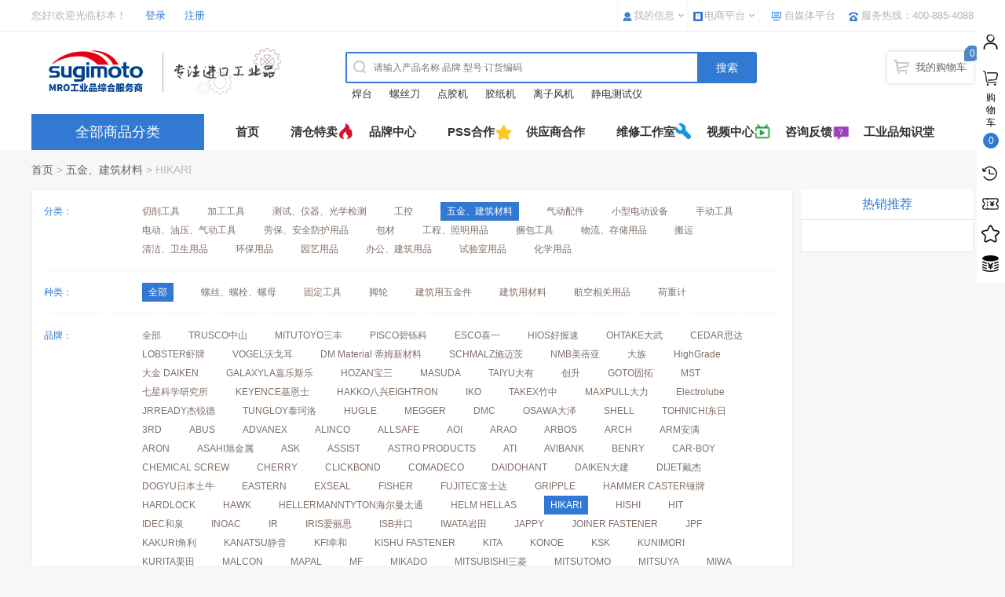

--- FILE ---
content_type: text/html; charset=utf-8
request_url: https://mro.com.cn/category-5-b441.html
body_size: 38731
content:
<!DOCTYPE html PUBLIC "-//W3C//DTD XHTML 1.0 Transitional//EN" "http://www.w3.org/TR/xhtml1/DTD/xhtml1-transitional.dtd">
<html xmlns="http://www.w3.org/1999/xhtml">
<head>
<meta http-equiv="Content-Type" content="text/html; charset=utf-8" />
<meta name="Keywords" content="" />
<meta name="Description" content="" />
<title>【五金、建筑材料】-采购、价格、品牌_杉本贸易</title>
<link rel="shortcut icon" href="favicon.ico" />
<link href="themes/mro_com_cn/style.css" rel="stylesheet" type="text/css" />
<link href="themes/mro_com_cn/category.css" rel="stylesheet" type="text/css" />
<script type="text/javascript" src="js/jquery-1.9.1.min.js"></script><script type="text/javascript" src="js/jquery.json.js"></script><script type="text/javascript" src="js/common.js"></script><script type="text/javascript" src="js/global.js"></script><script type="text/javascript" src="js/compare.js"></script><script type="text/javascript" src="js/easydialog.min.js"></script></head>
<body>
<script type="text/javascript" src="themes/mro_com_cn/js/jquery-1.9.1.min.js"></script>
<script type="text/javascript" src="themes/mro_com_cn/js/jquery.json.js"></script>
<script type="text/javascript" src="themes/mro_com_cn/js/jquery-lazyload.js" ></script>
<script type="text/javascript" src="themes/mro_com_cn/js/transport_jquery.js"></script>
<script type="text/javascript" src="themes/mro_com_cn/js/utils.js"></script>
<script type="text/javascript" src="themes/mro_com_cn/js/jquery.SuperSlide.js"></script>
<script type="text/javascript" src="themes/mro_com_cn/js/jquery.pop.js"></script>
<link href="js/purebox/purebox.css" rel="stylesheet" type="text/css" />
<script type="text/javascript" src="js/purebox/jquery.purebox.js"></script>
<script type="text/javascript" src="themes/mro_com_cn/js/lizi_common.js"></script>
<style type="text/css">
/* 下面是前/后按钮代码，如果不需要删除即可 */
.J_banner .prev,
.J_banner .next{position:absolute; left:3%; top:50%; margin-top:-25px; display:block; width:32px; height:40px; background:url(themes/mro_com_cn/images/slider-arrow.png) -110px 5px no-repeat; filter:alpha(opacity=50);opacity:0.5;}
.J_banner .next{left:auto; right:3%; background-position:8px 5px;}
.J_banner .prev:hover,
.J_banner .next:hover{filter:alpha(opacity=100);opacity:1;}
.J_banner .prevStop{display:none;}
.J_banner .nextStop{display:none;}
</style>
<div id="header">
  <div class="topbar">
  <div class="wrap clf">
  
    <ul class="topbar-welcome fl">
   <li>您好!欢迎光临杉本！</li>
<li class="topbar-login"><a href="user.php">登录</a></li>
<li class="topbar-reg"><a href="user.php?act=register">注册</a></li>
        
            
    </ul>
    <ul class="topbar-nav fr">
     <!-- <li><i class="i-topbar-favorites"></i><a id="favorite_wb" href="https://shop113462024.taobao.com/shop/view_shop.htm?tracelog=twddp&user_number_id=2228271765&qq-pf-to=pcqq.c2c;">淘宝工业超市</a></li>
    <li><i class="i-topbar-favorites"></i><a id="favorite_wb" href="https://japantool.taobao.com/shop/view_shop.htm?tracelog=twddp&user_number_id=125310744;">淘宝工具店</a></li>
    <li><i class="i-topbar-favorites"></i><a id="favorite_wb" href="https://sugimotomro.1688.com/?spm=a261y.7663282.autotrace-topNav.1.692853ceS0TFtQ;">1688批发站</a></li>
      <li><i class="i-global i-topbar-favorites"></i><a id="favorite_wb" href="javascript:;">收藏本站</a></li> -->
      <li class="tb-qrcode relative"><i class="i-global i-topbar-download"></i><a title="杉本集团自媒体" href="/mobile" target="_blank">自媒体平台</a><i class="qrcode qrcode-tb hide"></i></li>
     
     
     <!-- <li class="tb-qrcode relative"><i class="i-global i-topbar-douyin"></i><a title="杉本集团抖音号" href="/mobile" target="_blank">杉本抖音号</a><i class="qrcode2 qrcode-tb hide"></i></li>
      <li class="tb-qrcode relative"><i class="i-global i-topbar-weixin"></i><a title="杉本集团视频号" href="/mobile" target="_blank">杉本视频号</a><i class="qrcode3 qrcode-tb hide"></i></li> -->
      <li><i class="i-global i-topbar-phone"></i>服务热线：400-885-4088</li>
    </ul>
    
	  
   
      
 <ul class="sn-quick-menu">
	      <li class="sn-mytaobao menu-item j_MyTaobao">
		<div class="sn-menu">
		  <a aria-haspopup="menu-2" tabindex="0" class="menu-hd"  target="_top" rel="nofollow"><i class="pingtai"></i>电商平台<b></b></a>
		  <div id="menu-2" class="menu-bd">
		    <div class="menu-bd-panel" id="myTaobaoPanel">  
		       <a id="favorite_wb" href="https://shop113462024.taobao.com/shop/view_shop.htm?tracelog=twddp&user_number_id=2228271765&qq-pf-to=pcqq.c2c;"target="_blank">淘宝工业超市</a>
		       
		       <a id="favorite_wb" href="https://sugimotomro.1688.com/?spm=a261y.7663282.autotrace-topNav.1.692853ceS0TFtQ;"target="_blank">1688批发站</a>
		    </div>
		  </div>
		</div>
	      </li>
	    </ul>
        <ul class="sn-quick-menu">
	      <li class="sn-mytaobao menu-item j_MyTaobao">
		<div class="sn-menu">
		  <a aria-haspopup="menu-2" tabindex="0" class="menu-hd" href="user.php" target="_top" rel="nofollow"><i></i>我的信息<b></b></a>
		  <div id="menu-2" class="menu-bd">
		    <div class="menu-bd-panel" id="myTaobaoPanel">
		       <a href="user.php?act=order_list" target="_top" rel="nofollow">已买到的宝贝</a> 
		       <a href="user.php?act=address_list" target="_top" rel="nofollow">我的地址管理</a>
		       <a href="user.php?act=collection_list" target="_top" rel="nofollow">我收藏的宝贝</a>
		    </div>
		  </div>
		</div>
	      </li>
	    </ul>
  </div>
</div>
  <div class="header">
  <div class="wrap clf">
    <div class="logo fl">
      <a href="/" title="杉本集团"><img src="https://img.mro.com.cn/web/static/image/logo.gif" alt="杉本集团"></a>
  </div>
<script type="text/javascript">
var process_request = "正在处理您的请求...";
</script> 
  <script type="text/javascript">
    
    <!--
    function checkSearchForm()
    {
        if(document.getElementById('keyword').value)
        {
            return true;
        }
        else
        {
            alert("请输入搜索关键词！");
            return false;
        }
    }
    -->
    
    </script>
    <div class="search-box fl">
      <div class="search-wraper">
        <div class="search">
        <form action="search.php" method="get" id="searchForm" name="searchForm" class="clf" onsubmit="return checkSearchForm()">
        <label></label>
        <input type="text" name="keywords" id="keyword" value="" class="search-kw fl" placeholder="请输入产品名称 品牌 型号 订货编码" autocomplete="off">
		 <input type="hidden" value="k1" name="dataBi">
         <input id="searchBtn" type="submit" class="search-btn fl" value="搜索">
       </form>
        </div>
                <p class="kw-hot">
        	<a href="search.php?keywords=%E7%84%8A%E5%8F%B0">焊台</a>
        	<a href="search.php?keywords=%E8%9E%BA%E4%B8%9D%E5%88%80">螺丝刀</a>
        	<a href="search.php?keywords=%E7%82%B9%E8%83%B6%E6%9C%BA">点胶机</a>
        	<a href="search.php?keywords=%E8%83%B6%E7%BA%B8%E6%9C%BA">胶纸机</a>
        	<a href="search.php?keywords=%E7%A6%BB%E5%AD%90%E9%A3%8E%E6%9C%BA">离子风机</a>
        	<a href="search.php?keywords=%E9%9D%99%E7%94%B5%E6%B5%8B%E8%AF%95%E4%BB%AA">静电测试仪</a>
                   
        </p>
               </div>
    </div>
    <div class="topbar-cart" id="ECS_CARTINFO_TOP">
        <a class="cart-mini" href="flow.php">我的购物车</a>
<i class="i-global">0</i>
<div class="spacer"></div>
<div id="J_miniCartList" class="cart-menu">
	    <p class="loading_top">购物车中还没有商品，赶紧选购吧！</p>
     
</div>
<script type="text/javascript">
function deleteCartGoods(rec_id)
{
	Ajax.call('delete_cart_goods.php', 'id='+rec_id, deleteCartGoodsResponse, 'POST', 'JSON');
}

/**
 * 接收返回的信息
 */
function deleteCartGoodsResponse(res)
{
  if (res.error)
  {
    alert(res.err_msg);
  }
  else
  {
	  $('.ECS_CARTINFO').html(res.content);
	  $("#ECS_CARTINFO_TOP").html(res.content_top);
  }
}
</script>     </div>
  </div>
</div>
</div>
<div class="nav-box" id="nav" style="position: static; top: auto;">
  <div class="nav-wrap wrap clf relative">
    <div id="menu" class="menu relative fl">
      <p class="menu-all relative"><a href="javascript:void(0)">全部商品分类</a></p>
      <div class="submenu hide">
         	            <div class="submenu-item">
        <div class="submenu-title">
         
         
	 <i class="iconfont icon-ele tb_1"></i>
   
	 <div class="categorys-title">
           <strong><a href="category-1-b0.html">切削工具</a></strong>
	 </div>
        </div>
	                        <div class="catetwo">
			<table><tr><td class="td_left" valign="top">
			  <div class="catetwo_left">
                            			    <dl>
                                <dt><a href="category-23-b0.html">开孔工具：</a></dt>
                                <dd>
				                                        <p><a href="category-27-b0.html">硬质合金涂层钻</a></p>
				                                        <p><a href="category-28-b0.html">硬质合金钻</a></p>
				                                        <p><a href="category-29-b0.html">高速涂层钻</a></p>
				                                        <p><a href="category-30-b0.html">高速钻</a></p>
				                                        <p><a href="category-31-b0.html">细轴钻</a></p>
				                                        <p><a href="category-32-b0.html">点切刀</a></p>
				                                        <p><a href="category-33-b0.html">锥柄钻</a></p>
				                                        <p><a href="category-34-b0.html">六角轴铁工钻</a></p>
				                                        <p><a href="category-35-b0.html">钻具</a></p>
				                                        <p><a href="category-36-b0.html">钻头盒</a></p>
				                                        <p><a href="category-37-b0.html">阶梯钻头</a></p>
				                                        <p><a href="category-38-b0.html">电磁钻铣刀</a></p>
				                                        <p><a href="category-39-b0.html">孔锯</a></p>
				                                        <p><a href="category-40-b0.html">岩心钻</a></p>
				                                        <p><a href="category-41-b0.html">混凝土钻</a></p>
				                                        <p><a href="category-42-b0.html">木工钻</a></p>
				                                        <p><a href="category-43-b0.html">木工刀头</a></p>
				                                        <p><a href="category-44-b0.html">电钻头</a></p>
				                                        <p><a href="category-1570-b0.html">混凝土金钢石钻头</a></p>
				                                        </dd>
                            </dl>
			    			    <dl>
                                <dt><a href="category-24-b0.html">螺纹切削工具：</a></dt>
                                <dd>
				                                        <p><a href="category-45-b0.html">螺旋水龙头</a></p>
				                                        <p><a href="category-46-b0.html">丝锥</a></p>
				                                        <p><a href="category-47-b0.html">卷式水龙头</a></p>
				                                        <p><a href="category-48-b0.html">手动水龙头</a></p>
				                                        <p><a href="category-49-b0.html">六角轴丝锥</a></p>
				                                        <p><a href="category-50-b0.html">龙头架</a></p>
				                                        <p><a href="category-51-b0.html">水龙头</a></p>
				                                        <p><a href="category-52-b0.html">机床用螺纹切削工具</a></p>
				                                        <p><a href="category-53-b0.html">板牙</a></p>
				                                        <p><a href="category-54-b0.html">螺纹校正工具</a></p>
				                                        <p><a href="category-55-b0.html">水龙头・螺栓拆卸工具</a></p>
				                                        </dd>
                            </dl>
			    			    <dl>
                                <dt><a href="category-25-b0.html">倒角工具：</a></dt>
                                <dd>
				                                        <p><a href="category-56-b0.html">中心钻</a></p>
				                                        <p><a href="category-57-b0.html">铰刀</a></p>
				                                        <p><a href="category-58-b0.html">机床倒角工具</a></p>
				                                        <p><a href="category-60-b0.html">倒角・去毛刺工具</a></p>
				                                        </dd>
                            </dl>
			    			    <dl>
                                <dt><a href="category-26-b0.html">车削\铣削工具：</a></dt>
                                <dd>
				                                        <p><a href="category-61-b0.html">硬质合金立铣刀</a></p>
				                                        <p><a href="category-1567-b0.html">硬质合金粗铣刀</a></p>
				                                        <p><a href="category-63-b0.html">硬质合金球头铣刀</a></p>
				                                        <p><a href="category-64-b0.html">方头铣刀</a></p>
				                                        <p><a href="category-65-b0.html">高速立铣刀</a></p>
				                                        <p><a href="category-66-b0.html">立铣刀头盒</a></p>
				                                        <p><a href="category-67-b0.html">可更换的切削刃工具</a></p>
				                                        <p><a href="category-68-b0.html">车刀</a></p>
				                                        <p><a href="category-69-b0.html">高速刀片工具</a></p>
				                                        <p><a href="category-70-b0.html">钢块</a></p>
				                                        <p><a href="category-71-b0.html">切刀（切割）</a></p>
				                                        <p><a href="category-72-b0.html">埋入式铣刀</a></p>
				                                        <p><a href="category-73-b0.html">滚筒抛光工具</a></p>
				                                        <p><a href="category-74-b0.html">压花工具</a></p>
				                                        <p><a href="category-75-b0.html">盖子</a></p>
				                                        <p><a href="category-76-b0.html">放电加工用品</a></p>
				                                        </dd>
                            </dl>
			    			  </div>
      </td><td class="td_right" valign="top">
			  <div class="catetwo_right">
			    			    <h4>推荐品牌</h4>
			    <div class="brandlist">
			    			        <a href="category-1-b795.html"><img src="data/brandlogo/" alt="MITSUBISHI三菱"></a>
			    			        <a href="category-1-b678.html"><img src="data/brandlogo/" alt="KYOCERA京瓷"></a>
			    			        <a href="category-1-b957.html"><img src="data/brandlogo/" alt="NS日进刀具"></a>
			    			        <a href="category-1-b1546.html"><img src="data/brandlogo/" alt="YAMAWA弥满和"></a>
			    			        <a href="category-1-b1443.html"><img src="data/brandlogo/1608685165503320740.jpg" alt="TRUSCO中山"></a>
			    			        <a href="category-1-b257.html"><img src="data/brandlogo/" alt="DIJET戴杰"></a>
			    			        <a href="category-1-b1477.html"><img src="data/brandlogo/" alt="UNIKA"></a>
			    			        <a href="category-1-b722.html"><img src="data/brandlogo/" alt="MAPAL"></a>
			    			        <a href="category-1-b809.html"><img src="data/brandlogo/" alt="MIYANAGA"></a>
			    			        <a href="category-1-b991.html"><img src="data/brandlogo/" alt="OMI大见"></a>
			    			        <a href="category-1-b138.html"><img src="data/brandlogo/1608768551502665945.jpg" alt="BOSCH博世"></a>
			    			        <a href="category-1-b402.html"><img src="data/brandlogo/1690186123521714666.png" alt="GUHRING"></a>
			    			        <a href="category-1-b508.html"><img src="data/brandlogo/" alt="ISF"></a>
			    			        <a href="category-1-b519.html"><img src="data/brandlogo/" alt="IWATATOOL"></a>
			    			        <a href="category-1-b945.html"><img src="data/brandlogo/" alt="NOGA诺佳"></a>
			    			        <a href="category-1-b352.html"><img src="data/brandlogo/1690185224808488978.jpg" alt="FUJIGEN富士元"></a>
			    			    </div>
			  </div>
			</td>
     
    </tr>
    </table>
                        </div>
		<div class="clear"></div>
      </div>
            	            <div class="submenu-item">
        <div class="submenu-title">
         
         
	 <i class="iconfont icon-ele tb_2"></i>
   
	 <div class="categorys-title">
           <strong><a href="category-2-b0.html">加工工具</a></strong>
	 </div>
        </div>
	                        <div class="catetwo">
			<table><tr><td class="td_left" valign="top">
			  <div class="catetwo_left">
                            			    <dl>
                                <dt><a href="category-77-b0.html">治具、夹具：</a></dt>
                                <dd>
				                                        <p><a href="category-79-b0.html">回转工具</a></p>
				                                        <p><a href="category-80-b0.html">铣床</a></p>
				                                        <p><a href="category-81-b0.html">卡盘・生爪</a></p>
				                                        <p><a href="category-82-b0.html">回转钻头</a></p>
				                                        <p><a href="category-83-b0.html">钻头用套筒</a></p>
				                                        <p><a href="category-84-b0.html">钻套</a></p>
				                                        <p><a href="category-85-b0.html">钻夹头</a></p>
				                                        <p><a href="category-86-b0.html">老虎钳</a></p>
				                                        <p><a href="category-87-b0.html">水平调整工具</a></p>
				                                        <p><a href="category-88-b0.html">夹具座</a></p>
				                                        <p><a href="category-89-b0.html">敲击螺母</a></p>
				                                        <p><a href="category-90-b0.html">夹紧垫圈</a></p>
				                                        <p><a href="category-91-b0.html">千斤顶</a></p>
				                                        <p><a href="category-92-b0.html">夹钳（机床用）</a></p>
				                                        <p><a href="category-93-b0.html">冷却系统</a></p>
				                                        <p><a href="category-94-b0.html">冲压工具</a></p>
				                                        <p><a href="category-95-b0.html">夹钳（用于注塑机）</a></p>
				                                        </dd>
                            </dl>
			    			    <dl>
                                <dt><a href="category-78-b0.html">磁铁用品：</a></dt>
                                <dd>
				                                        <p><a href="category-96-b0.html">磁铁架</a></p>
				                                        <p><a href="category-97-b0.html">磁铁座</a></p>
				                                        <p><a href="category-98-b0.html">磁铁块</a></p>
				                                        <p><a href="category-99-b0.html">磁铁卡盘</a></p>
				                                        <p><a href="category-100-b0.html">电磁支架</a></p>
				                                        <p><a href="category-101-b0.html">磁铁片</a></p>
				                                        <p><a href="category-102-b0.html">磁铁相关用品</a></p>
				                                        <p><a href="category-103-b0.html">磁铁支架</a></p>
				                                        <p><a href="category-104-b0.html">焊接磁铁座</a></p>
				                                        <p><a href="category-105-b0.html">磁铁手柄</a></p>
				                                        <p><a href="category-106-b0.html">磁选耗材</a></p>
				                                        <p><a href="category-107-b0.html">瓷器・去磁器</a></p>
				                                        <p><a href="category-108-b0.html">起重磁铁</a></p>
				                                        </dd>
                            </dl>
			    			  </div>
      </td><td class="td_right" valign="top">
			  <div class="catetwo_right">
			    			    <h4>推荐品牌</h4>
			    <div class="brandlist">
			    			        <a href="category-2-b1443.html"><img src="data/brandlogo/1608685165503320740.jpg" alt="TRUSCO中山"></a>
			    			        <a href="category-2-b1295.html"><img src="data/brandlogo/" alt="SUPER TOOL"></a>
			    			        <a href="category-2-b878.html"><img src="data/brandlogo/" alt="NEW STRONG"></a>
			    			        <a href="category-2-b1570.html"><img src="data/brandlogo/" alt="YUKIWA雪和精工"></a>
			    			        <a href="category-2-b569.html"><img src="data/brandlogo/1641458084720521378.jpg" alt="KANETEC强力"></a>
			    			        <a href="category-2-b517.html"><img src="data/brandlogo/" alt="IWATA岩田"></a>
			    			        <a href="category-2-b411.html"><img src="data/brandlogo/1690186209713562617.png" alt="HALDER"></a>
			    			        <a href="category-2-b449.html"><img src="data/brandlogo/" alt="HIRT LINE"></a>
			    			        <a href="category-2-b489.html"><img src="data/brandlogo/" alt="IMAO今尾"></a>
			    			        <a href="category-2-b722.html"><img src="data/brandlogo/" alt="MAPAL"></a>
			    			        <a href="category-2-b837.html"><img src="data/brandlogo/" alt="MRA"></a>
			    			        <a href="category-2-b713.html"><img src="data/brandlogo/" alt="MAGNA"></a>
			    			        <a href="category-2-b1493.html"><img src="data/brandlogo/" alt="VICTOR胜利"></a>
			    			        <a href="category-2-b945.html"><img src="data/brandlogo/" alt="NOGA诺佳"></a>
			    			        <a href="category-2-b633.html"><img src="data/brandlogo/" alt="KOGI"></a>
			    			        <a href="category-2-b905.html"><img src="data/brandlogo/" alt="NIKKI日机"></a>
			    			    </div>
			  </div>
			</td>
     
    </tr>
    </table>
                        </div>
		<div class="clear"></div>
      </div>
            	            <div class="submenu-item">
        <div class="submenu-title">
         
         
	 <i class="iconfont icon-ele tb_3"></i>
   
	 <div class="categorys-title">
           <strong><a href="category-3-b0.html">测试、仪器、光学检测</a></strong>
	 </div>
        </div>
	                        <div class="catetwo">
			<table><tr><td class="td_left" valign="top">
			  <div class="catetwo_left">
                            			    <dl>
                                <dt><a href="category-109-b0.html">测定工具：</a></dt>
                                <dd>
				                                        <p><a href="category-115-b0.html">千分尺</a></p>
				                                        <p><a href="category-116-b0.html">千分尺支架</a></p>
				                                        <p><a href="category-117-b0.html">千分尺头</a></p>
				                                        <p><a href="category-118-b0.html">卡尺</a></p>
				                                        <p><a href="category-119-b0.html">高度计</a></p>
				                                        <p><a href="category-120-b0.html">深度计</a></p>
				                                        <p><a href="category-121-b0.html">千分表</a></p>
				                                        <p><a href="category-122-b0.html">测厚规</a></p>
				                                        <p><a href="category-123-b0.html">内径表</a></p>
				                                        <p><a href="category-124-b0.html">量规</a></p>
				                                        <p><a href="category-125-b0.html">方形水平仪</a></p>
				                                        <p><a href="category-126-b0.html">直尺</a></p>
				                                        <p><a href="category-127-b0.html">钢方</a></p>
				                                        <p><a href="category-128-b0.html">定规尺</a></p>
				                                        <p><a href="category-129-b0.html">量角器</a></p>
				                                        <p><a href="category-130-b0.html">平台</a></p>
				                                        <p><a href="category-1568-b0.html">针规</a></p>
				                                        <p><a href="category-1569-b0.html">压力表</a></p>
				                                        </dd>
                            </dl>
			    			    <dl>
                                <dt><a href="category-110-b0.html">光学、精密测量仪器：</a></dt>
                                <dd>
				                                        <p><a href="category-133-b0.html">表面粗糙度测量机</a></p>
				                                        <p><a href="category-134-b0.html">显微镜</a></p>
				                                        <p><a href="category-1554-b0.html">照明放大镜</a></p>
				                                        <p><a href="category-1556-b0.html">放大镜</a></p>
				                                        <p><a href="category-1557-b0.html">检查镜</a></p>
				                                        <p><a href="category-1558-b0.html">双筒望远镜・单筒望远镜</a></p>
				                                        <p><a href="category-1559-b0.html">3D打印机</a></p>
				                                        <p><a href="category-1560-b0.html">精密平台</a></p>
				                                        </dd>
                            </dl>
			    			    <dl>
                                <dt><a href="category-111-b0.html">摄影设备：</a></dt>
                                <dd>
				                                        <p><a href="category-135-b0.html">无人机</a></p>
				                                        <p><a href="category-136-b0.html">穿戴式相机</a></p>
				                                        <p><a href="category-137-b0.html">自动驾驶传感器</a></p>
				                                        </dd>
                            </dl>
			    			    <dl>
                                <dt><a href="category-112-b0.html">测量工具：</a></dt>
                                <dd>
				                                        <p><a href="category-138-b0.html">卷尺</a></p>
				                                        <p><a href="category-139-b0.html">滚轮式测矩仪</a></p>
				                                        <p><a href="category-140-b0.html">激光相扑仪</a></p>
				                                        <p><a href="category-141-b0.html">激光测距仪</a></p>
				                                        <p><a href="category-142-b0.html">旋转激光测钜仪</a></p>
				                                        <p><a href="category-143-b0.html">经纬仪</a></p>
				                                        <p><a href="category-144-b0.html">标尺</a></p>
				                                        <p><a href="category-145-b0.html">水平器</a></p>
				                                        <p><a href="category-146-b0.html">梯度仪</a></p>
				                                        <p><a href="category-147-b0.html">基础材料检测设备</a></p>
				                                        <p><a href="category-148-b0.html">铅锤</a></p>
				                                        <p><a href="category-149-b0.html">粉笔线・粉笔卷轴</a></p>
				                                        <p><a href="category-150-b0.html">测绘标志</a></p>
				                                        <p><a href="category-1590-b0.html">浓度计</a></p>
				                                        </dd>
                            </dl>
			    			    <dl>
                                <dt><a href="category-113-b0.html">工业用测量仪器：</a></dt>
                                <dd>
				                                        <p><a href="category-151-b0.html">检电笔</a></p>
				                                        <p><a href="category-152-b0.html">鉴相器</a></p>
				                                        <p><a href="category-153-b0.html">电缆断路器探索机</a></p>
				                                        <p><a href="category-154-b0.html">静电测量仪</a></p>
				                                        <p><a href="category-155-b0.html">振动计・转速表</a></p>
				                                        <p><a href="category-156-b0.html">硬度计</a></p>
				                                        <p><a href="category-157-b0.html">粘度计</a></p>
				                                        <p><a href="category-158-b0.html">无损检测设备</a></p>
				                                        <p><a href="category-159-b0.html">流量表</a></p>
				                                        <p><a href="category-160-b0.html">压力计</a></p>
				                                        <p><a href="category-161-b0.html">真空计</a></p>
				                                        <p><a href="category-162-b0.html">秒表</a></p>
				                                        <p><a href="category-163-b0.html">电子秤</a></p>
				                                        <p><a href="category-164-b0.html">张力计</a></p>
				                                        <p><a href="category-165-b0.html">扭矩设备</a></p>
				                                        <p><a href="category-166-b0.html">万用表</a></p>
				                                        <p><a href="category-167-b0.html">钳表</a></p>
				                                        <p><a href="category-168-b0.html">绝缘电阻测试仪</a></p>
				                                        <p><a href="category-169-b0.html">膜厚仪</a></p>
				                                        <p><a href="category-170-b0.html">金属探测器</a></p>
				                                        <p><a href="category-171-b0.html">漏水探测器</a></p>
				                                        <p><a href="category-172-b0.html">功率计</a></p>
				                                        <p><a href="category-1591-b0.html">振动仪</a></p>
				                                        </dd>
                            </dl>
			    			    <dl>
                                <dt><a href="category-114-b0.html">环境测量仪器：</a></dt>
                                <dd>
				                                        <p><a href="category-173-b0.html">温度计・湿度计</a></p>
				                                        <p><a href="category-174-b0.html">热感应・测量装置</a></p>
				                                        <p><a href="category-175-b0.html">环境测量仪</a></p>
				                                        <p><a href="category-176-b0.html">煤气测量仪・检测器</a></p>
				                                        <p><a href="category-177-b0.html">水质・水分测量仪</a></p>
				                                        <p><a href="category-178-b0.html">紫外线测量仪</a></p>
				                                        <p><a href="category-179-b0.html">照度计</a></p>
				                                        <p><a href="category-180-b0.html">风速计</a></p>
				                                        </dd>
                            </dl>
			    			  </div>
      </td><td class="td_right" valign="top">
			  <div class="catetwo_right">
			    			    <h4>推荐品牌</h4>
			    <div class="brandlist">
			    			        <a href="category-3-b1234.html"><img src="data/brandlogo/" alt="SK新泻精机"></a>
			    			        <a href="category-3-b1641.html"><img src="data/brandlogo/1658396305740856398.jpg" alt="VOGEL沃戈耳"></a>
			    			        <a href="category-3-b1443.html"><img src="data/brandlogo/1608685165503320740.jpg" alt="TRUSCO中山"></a>
			    			        <a href="category-3-b1317.html"><img src="data/brandlogo/" alt="TAJIMA田岛"></a>
			    			        <a href="category-3-b572.html"><img src="data/brandlogo/" alt="KANON中村"></a>
			    			        <a href="category-3-b775.html"><img src="data/brandlogo/" alt="MIGISHITA右下精器"></a>
			    			        <a href="category-3-b592.html"><img src="data/brandlogo/" alt="KDS"></a>
			    			        <a href="category-3-b209.html"><img src="data/brandlogo/1609106161105346588.jpg" alt="CUSTOM东洋"></a>
			    			        <a href="category-3-b848.html"><img src="data/brandlogo/" alt="NAGANO"></a>
			    			        <a href="category-3-b894.html"><img src="data/brandlogo/" alt="NIGK CORPORATION"></a>
			    			        <a href="category-3-b261.html"><img src="data/brandlogo/" alt="DJI"></a>
			    			        <a href="category-3-b1543.html"><img src="data/brandlogo/" alt="YAMATO雅马拓"></a>
			    			        <a href="category-3-b1474.html"><img src="data/brandlogo/" alt="UNI SEIKI"></a>
			    			        <a href="category-3-b446.html"><img src="data/brandlogo/1609120276332662308.jpg" alt="HIOKI日置"></a>
			    			        <a href="category-3-b1011.html"><img src="data/brandlogo/" alt="OSS大西测定"></a>
			    			        <a href="category-3-b658.html"><img src="data/brandlogo/1684892062316949791.jpg" alt="KTC京都机械"></a>
			    			    </div>
			  </div>
			</td>
     
    </tr>
    </table>
                        </div>
		<div class="clear"></div>
      </div>
            	            <div class="submenu-item">
        <div class="submenu-title">
         
         
	 <i class="iconfont icon-ele tb_4"></i>
   
	 <div class="categorys-title">
           <strong><a href="category-4-b0.html">工控</a></strong>
	 </div>
        </div>
	                        <div class="catetwo">
			<table><tr><td class="td_left" valign="top">
			  <div class="catetwo_left">
                            			    <dl>
                                <dt><a href="category-181-b0.html">轴承、驱动设备、传导零件：</a></dt>
                                <dd>
				                                        <p><a href="category-184-b0.html">滚珠轴承</a></p>
				                                        <p><a href="category-185-b0.html">滚子轴承</a></p>
				                                        <p><a href="category-186-b0.html">滚轮从动配件</a></p>
				                                        <p><a href="category-187-b0.html">凸轮从动件</a></p>
				                                        <p><a href="category-188-b0.html">轴承螺母</a></p>
				                                        <p><a href="category-189-b0.html">导辊</a></p>
				                                        <p><a href="category-190-b0.html">树脂轴承</a></p>
				                                        <p><a href="category-191-b0.html">金属轴承</a></p>
				                                        <p><a href="category-192-b0.html">轴承单元</a></p>
				                                        <p><a href="category-193-b0.html">滑动轴承</a></p>
				                                        <p><a href="category-194-b0.html">杆端</a></p>
				                                        <p><a href="category-195-b0.html">直线运动零件</a></p>
				                                        <p><a href="category-196-b0.html">马达・减速机</a></p>
				                                        <p><a href="category-197-b0.html">离合器</a></p>
				                                        <p><a href="category-198-b0.html">齿轮</a></p>
				                                        <p><a href="category-199-b0.html">锁紧连轴器</a></p>
				                                        <p><a href="category-200-b0.html">固定环</a></p>
				                                        <p><a href="category-201-b0.html">链条</a></p>
				                                        <p><a href="category-202-b0.html">链轮</a></p>
				                                        <p><a href="category-203-b0.html">张紧器</a></p>
				                                        <p><a href="category-204-b0.html">腰带</a></p>
				                                        <p><a href="category-205-b0.html">滑轮</a></p>
				                                        <p><a href="category-206-b0.html">机械臂用配件</a></p>
				                                        </dd>
                            </dl>
			    			    <dl>
                                <dt><a href="category-182-b0.html">机械部品：</a></dt>
                                <dd>
				                                        <p><a href="category-207-b0.html">O形圈、油封</a></p>
				                                        <p><a href="category-208-b0.html">防震材料</a></p>
				                                        <p><a href="category-209-b0.html">可调节螺栓</a></p>
				                                        <p><a href="category-210-b0.html">柱塞</a></p>
				                                        <p><a href="category-211-b0.html">模具弹簧</a></p>
				                                        <p><a href="category-212-b0.html">弹簧</a></p>
				                                        <p><a href="category-213-b0.html">别针</a></p>
				                                        <p><a href="category-214-b0.html">卡环</a></p>
				                                        <p><a href="category-215-b0.html">油量表</a></p>
				                                        <p><a href="category-216-b0.html">油塞</a></p>
				                                        <p><a href="category-217-b0.html">旋钮</a></p>
				                                        <p><a href="category-218-b0.html">杠杆</a></p>
				                                        <p><a href="category-219-b0.html">处理</a></p>
				                                        <p><a href="category-220-b0.html">合页</a></p>
				                                        <p><a href="category-221-b0.html">滑轨</a></p>
				                                        <p><a href="category-222-b0.html">弹簧锁</a></p>
				                                        <p><a href="category-223-b0.html">紧固件零件</a></p>
				                                        <p><a href="category-224-b0.html">铝框</a></p>
				                                        <p><a href="category-225-b0.html">握柄</a></p>
				                                        </dd>
                            </dl>
			    			    <dl>
                                <dt><a href="category-183-b0.html">工业用材料：</a></dt>
                                <dd>
				                                        <p><a href="category-226-b0.html">橡胶材质</a></p>
				                                        <p><a href="category-227-b0.html">树脂材质</a></p>
				                                        <p><a href="category-228-b0.html">金属材质</a></p>
				                                        </dd>
                            </dl>
			    			    <dl>
                                <dt><a href="category-1598-b0.html">工控机：</a></dt>
                                <dd>
				                                        </dd>
                            </dl>
			    			  </div>
      </td><td class="td_right" valign="top">
			  <div class="catetwo_right">
			    			    <h4>推荐品牌</h4>
			    <div class="brandlist">
			    			        <a href="category-4-b1443.html"><img src="data/brandlogo/1608685165503320740.jpg" alt="TRUSCO中山"></a>
			    			        <a href="category-4-b963.html"><img src="data/brandlogo/" alt="NTN"></a>
			    			        <a href="category-4-b599.html"><img src="data/brandlogo/" alt="KG"></a>
			    			        <a href="category-4-b481.html"><img src="data/brandlogo/" alt="IGUS易格斯"></a>
			    			        <a href="category-4-b604.html"><img src="data/brandlogo/" alt="KHK小原"></a>
			    			        <a href="category-4-b1439.html"><img src="data/brandlogo/" alt="TPHATSU"></a>
			    			        <a href="category-4-b582.html"><img src="data/brandlogo/" alt="KATAYAMA"></a>
			    			        <a href="category-4-b517.html"><img src="data/brandlogo/" alt="IWATA岩田"></a>
			    			        <a href="category-4-b816.html"><img src="data/brandlogo/" alt="MIZUMOTO水本机械"></a>
			    			        <a href="category-4-b441.html"><img src="data/brandlogo/" alt="HIKARI"></a>
			    			        <a href="category-4-b1274.html"><img src="data/brandlogo/" alt="SUGATSUNE世嘉智尼"></a>
			    			        <a href="category-4-b489.html"><img src="data/brandlogo/" alt="IMAO今尾"></a>
			    			        <a href="category-4-b321.html"><img src="data/brandlogo/1690184352804881072.png" alt="EVN"></a>
			    			        <a href="category-4-b1018.html"><img src="data/brandlogo/" alt="OZAK日本欧扎克"></a>
			    			        <a href="category-4-b864.html"><img src="data/brandlogo/" alt="NB"></a>
			    			        <a href="category-4-b35.html"><img src="data/brandlogo/1710227781179995259.jpg" alt="ALINCO"></a>
			    			    </div>
			  </div>
			</td>
     
    </tr>
    </table>
                        </div>
		<div class="clear"></div>
      </div>
            	            <div class="submenu-item">
        <div class="submenu-title">
         
         
	 <i class="iconfont icon-ele tb_5"></i>
   
	 <div class="categorys-title">
           <strong><a href="category-5-b0.html">五金、建筑材料</a></strong>
	 </div>
        </div>
	                        <div class="catetwo">
			<table><tr><td class="td_left" valign="top">
			  <div class="catetwo_left">
                            			    <dl>
                                <dt><a href="category-229-b0.html">螺丝、螺栓、螺母：</a></dt>
                                <dd>
				                                        <p><a href="category-235-b0.html">六角螺栓</a></p>
				                                        <p><a href="category-236-b0.html">内六角螺栓</a></p>
				                                        <p><a href="category-237-b0.html">内六角紧定螺钉</a></p>
				                                        <p><a href="category-238-b0.html">蝶形螺栓</a></p>
				                                        <p><a href="category-239-b0.html">装饰螺丝和螺母</a></p>
				                                        <p><a href="category-240-b0.html">螺母</a></p>
				                                        <p><a href="category-241-b0.html">螺丝帽</a></p>
				                                        <p><a href="category-242-b0.html">垫圈</a></p>
				                                        <p><a href="category-243-b0.html">机械螺丝</a></p>
				                                        <p><a href="category-244-b0.html">钻头螺丝</a></p>
				                                        <p><a href="category-245-b0.html">自攻螺丝</a></p>
				                                        <p><a href="category-246-b0.html">钉子</a></p>
				                                        <p><a href="category-247-b0.html">木工螺丝</a></p>
				                                        <p><a href="category-248-b0.html">建筑用螺丝</a></p>
				                                        <p><a href="category-249-b0.html">架子托架</a></p>
				                                        </dd>
                            </dl>
			    			    <dl>
                                <dt><a href="category-230-b0.html">固定工具：</a></dt>
                                <dd>
				                                        <p><a href="category-250-b0.html">金属锚</a></p>
				                                        <p><a href="category-251-b0.html">无损检测机</a></p>
				                                        <p><a href="category-252-b0.html">膨胀螺栓固定工具</a></p>
				                                        <p><a href="category-253-b0.html">无塞锚</a></p>
				                                        <p><a href="category-254-b0.html">ALC锚</a></p>
				                                        <p><a href="category-255-b0.html">自攻螺丝</a></p>
				                                        <p><a href="category-256-b0.html">空心墙锚</a></p>
				                                        <p><a href="category-257-b0.html">插头</a></p>
				                                        <p><a href="category-258-b0.html">膨胀螺丝</a></p>
				                                        <p><a href="category-259-b0.html">外部绝缘锚</a></p>
				                                        <p><a href="category-260-b0.html">电气设备材料锚</a></p>
				                                        <p><a href="category-261-b0.html">盲铆钉</a></p>
				                                        <p><a href="category-262-b0.html">铆钉机</a></p>
				                                        <p><a href="category-263-b0.html">盲螺母</a></p>
				                                        <p><a href="category-264-b0.html">手动铆钉枪</a></p>
				                                        <p><a href="category-265-b0.html">孔眼・孔眼冲头</a></p>
				                                        </dd>
                            </dl>
			    			    <dl>
                                <dt><a href="category-231-b0.html">脚轮：</a></dt>
                                <dd>
				                                        <p><a href="category-266-b0.html">平板式橡胶轮推车</a></p>
				                                        <p><a href="category-267-b0.html">平板式推车</a></p>
				                                        <p><a href="category-268-b0.html">平板式尼龙推车</a></p>
				                                        <p><a href="category-269-b0.html">平板式树脂推车</a></p>
				                                        <p><a href="category-270-b0.html">旋入式橡胶脚轮</a></p>
				                                        <p><a href="category-271-b0.html">旋入式树脂脚轮</a></p>
				                                        <p><a href="category-272-b0.html">旋入式尼龙脚轮</a></p>
				                                        <p><a href="category-273-b0.html">旋入式塑料脚轮</a></p>
				                                        <p><a href="category-274-b0.html">插入式脚轮</a></p>
				                                        <p><a href="category-275-b0.html">不锈钢脚轮</a></p>
				                                        <p><a href="category-276-b0.html">角型脚轮</a></p>
				                                        <p><a href="category-277-b0.html">角轮</a></p>
				                                        <p><a href="category-278-b0.html">双轮脚轮</a></p>
				                                        <p><a href="category-279-b0.html">节能脚轮</a></p>
				                                        <p><a href="category-280-b0.html">静电脚轮</a></p>
				                                        <p><a href="category-281-b0.html">缓冲脚轮</a></p>
				                                        <p><a href="category-282-b0.html">特殊环境用脚轮</a></p>
				                                        <p><a href="category-283-b0.html">气动无包装脚轮</a></p>
				                                        <p><a href="category-284-b0.html">低地脚轮</a></p>
				                                        <p><a href="category-285-b0.html">重载脚轮</a></p>
				                                        <p><a href="category-286-b0.html">铸造脚轮</a></p>
				                                        </dd>
                            </dl>
			    			    <dl>
                                <dt><a href="category-232-b0.html">建筑用五金件：</a></dt>
                                <dd>
				                                        <p><a href="category-287-b0.html">闭门器</a></p>
				                                        <p><a href="category-288-b0.html">门顶</a></p>
				                                        <p><a href="category-289-b0.html">建筑用铰链</a></p>
				                                        <p><a href="category-290-b0.html">铰链</a></p>
				                                        <p><a href="category-291-b0.html">抓住</a></p>
				                                        <p><a href="category-292-b0.html">处理</a></p>
				                                        <p><a href="category-293-b0.html">钥匙</a></p>
				                                        <p><a href="category-294-b0.html">链条</a></p>
				                                        <p><a href="category-295-b0.html">钢丝绳</a></p>
				                                        <p><a href="category-296-b0.html">货物装卸金属配件</a></p>
				                                        <p><a href="category-297-b0.html">吊架</a></p>
				                                        <p><a href="category-298-b0.html">架子托架</a></p>
				                                        <p><a href="category-299-b0.html">联接五金配件</a></p>
				                                        <p><a href="category-300-b0.html">金属丝</a></p>
				                                        <p><a href="category-301-b0.html">丝网</a></p>
				                                        <p><a href="category-302-b0.html">检查口・供气口・排气口</a></p>
				                                        <p><a href="category-303-b0.html">栏杆・坡度</a></p>
				                                        <p><a href="category-304-b0.html">门车</a></p>
				                                        <p><a href="category-305-b0.html">门吊</a></p>
				                                        </dd>
                            </dl>
			    			    <dl>
                                <dt><a href="category-233-b0.html">建筑用材料：</a></dt>
                                <dd>
				                                        <p><a href="category-306-b0.html">单管耗材</a></p>
				                                        <p><a href="category-307-b0.html">模板相关用品</a></p>
				                                        <p><a href="category-308-b0.html">钢筋相关产品</a></p>
				                                        <p><a href="category-309-b0.html">建筑用保护材料</a></p>
				                                        <p><a href="category-310-b0.html">混凝土相关用品</a></p>
				                                        <p><a href="category-311-b0.html">止水・吸水・排水用品</a></p>
				                                        <p><a href="category-312-b0.html">金属材质</a></p>
				                                        <p><a href="category-313-b0.html">涂装用养生胶带</a></p>
				                                        </dd>
                            </dl>
			    			    <dl>
                                <dt><a href="category-234-b0.html">航空相关用品：</a></dt>
                                <dd>
				                                        <p><a href="category-314-b0.html">钻孔工具</a></p>
				                                        <p><a href="category-315-b0.html">螺纹切削工具</a></p>
				                                        <p><a href="category-316-b0.html">金属材质</a></p>
				                                        <p><a href="category-317-b0.html">锁紧螺母</a></p>
				                                        <p><a href="category-318-b0.html">膨胀螺栓</a></p>
				                                        <p><a href="category-319-b0.html">铆钉机</a></p>
				                                        <p><a href="category-320-b0.html">锁销</a></p>
				                                        <p><a href="category-321-b0.html">金属扣件</a></p>
				                                        <p><a href="category-322-b0.html">手动工具</a></p>
				                                        <p><a href="category-323-b0.html">气动导轨</a></p>
				                                        <p><a href="category-324-b0.html">车铣刀・加工工具</a></p>
				                                        <p><a href="category-325-b0.html">扭矩设备</a></p>
				                                        </dd>
                            </dl>
			    			    <dl>
                                <dt><a href="category-1595-b0.html">荷重计：</a></dt>
                                <dd>
				                                        <p><a href="category-1596-b0.html">称重传感器</a></p>
				                                        </dd>
                            </dl>
			    			  </div>
      </td><td class="td_right" valign="top">
			  <div class="catetwo_right">
			    			    <h4>推荐品牌</h4>
			    <div class="brandlist">
			    			        <a href="category-5-b1443.html"><img src="data/brandlogo/1608685165503320740.jpg" alt="TRUSCO中山"></a>
			    			        <a href="category-5-b217.html"><img src="data/brandlogo/" alt="DAIDOHANT"></a>
			    			        <a href="category-5-b816.html"><img src="data/brandlogo/" alt="MIZUMOTO水本机械"></a>
			    			        <a href="category-5-b702.html"><img src="data/brandlogo/1608849604087546534.jpg" alt="LOBSTER虾牌"></a>
			    			        <a href="category-5-b414.html"><img src="data/brandlogo/1690186250678462351.png" alt="HAMMER CASTER锤牌"></a>
			    			        <a href="category-5-b1568.html"><img src="data/brandlogo/" alt="YUEI"></a>
			    			        <a href="category-5-b332.html"><img src="data/brandlogo/1690184585247308785.png" alt="FISHER"></a>
			    			        <a href="category-5-b179.html"><img src="data/brandlogo/" alt="CHEMICAL SCREW"></a>
			    			        <a href="category-5-b220.html"><img src="data/brandlogo/" alt="DAIKEN大建"></a>
			    			        <a href="category-5-b1274.html"><img src="data/brandlogo/" alt="SUGATSUNE世嘉智尼"></a>
			    			        <a href="category-5-b927.html"><img src="data/brandlogo/" alt="NISSA CHAIN"></a>
			    			        <a href="category-5-b807.html"><img src="data/brandlogo/" alt="MIYAGAWA"></a>
			    			        <a href="category-5-b644.html"><img src="data/brandlogo/" alt="KONOE"></a>
			    			        <a href="category-5-b441.html"><img src="data/brandlogo/" alt="HIKARI"></a>
			    			        <a href="category-5-b722.html"><img src="data/brandlogo/" alt="MAPAL"></a>
			    			        <a href="category-5-b181.html"><img src="data/brandlogo/" alt="CHERRY"></a>
			    			    </div>
			  </div>
			</td>
     
    </tr>
    </table>
                        </div>
		<div class="clear"></div>
      </div>
            	            <div class="submenu-item">
        <div class="submenu-title">
         
         
	 <i class="iconfont icon-ele tb_6"></i>
   
	 <div class="categorys-title">
           <strong><a href="category-6-b0.html">气动配件</a></strong>
	 </div>
        </div>
	                        <div class="catetwo">
			<table><tr><td class="td_left" valign="top">
			  <div class="catetwo_left">
                            			    <dl>
                                <dt><a href="category-326-b0.html">空气压缩机：</a></dt>
                                <dd>
				                                        <p><a href="category-330-b0.html">往复式压缩机</a></p>
				                                        <p><a href="category-331-b0.html">手提式压缩机</a></p>
				                                        <p><a href="category-332-b0.html">螺杆压缩机</a></p>
				                                        <p><a href="category-333-b0.html">压缩机周边设备</a></p>
				                                        <p><a href="category-334-b0.html">排油・水分离器</a></p>
				                                        </dd>
                            </dl>
			    			    <dl>
                                <dt><a href="category-327-b0.html">气动、油压设备：</a></dt>
                                <dd>
				                                        <p><a href="category-335-b0.html">气动单元</a></p>
				                                        <p><a href="category-336-b0.html">气缸</a></p>
				                                        <p><a href="category-337-b0.html">电磁阀</a></p>
				                                        <p><a href="category-338-b0.html">切换阀</a></p>
				                                        <p><a href="category-339-b0.html">压力开关</a></p>
				                                        <p><a href="category-340-b0.html">调速器</a></p>
				                                        <p><a href="category-341-b0.html">气阀</a></p>
				                                        <p><a href="category-342-b0.html">真空发生器</a></p>
				                                        <p><a href="category-343-b0.html">液压单元</a></p>
				                                        <p><a href="category-344-b0.html">液压泵</a></p>
				                                        <p><a href="category-345-b0.html">液压阀</a></p>
				                                        <p><a href="category-346-b0.html">液压滤清器</a></p>
				                                        <p><a href="category-347-b0.html">液压缸</a></p>
				                                        <p><a href="category-348-b0.html">消音排气扇</a></p>
				                                        </dd>
                            </dl>
			    			    <dl>
                                <dt><a href="category-328-b0.html">接头、管道：</a></dt>
                                <dd>
				                                        <p><a href="category-349-b0.html">三通</a></p>
				                                        <p><a href="category-350-b0.html">水暖配件</a></p>
				                                        <p><a href="category-351-b0.html">球阀</a></p>
				                                        <p><a href="category-352-b0.html">针阀</a></p>
				                                        <p><a href="category-353-b0.html">气管・软管</a></p>
				                                        <p><a href="category-354-b0.html">管用品</a></p>
				                                        <p><a href="category-355-b0.html">切管机</a></p>
				                                        <p><a href="category-356-b0.html">气动卷线机</a></p>
				                                        <p><a href="category-357-b0.html">金属联轴器</a></p>
				                                        <p><a href="category-358-b0.html">树脂联轴器</a></p>
				                                        </dd>
                            </dl>
			    			    <dl>
                                <dt><a href="category-329-b0.html">工业用过滤器：</a></dt>
                                <dd>
				                                        <p><a href="category-359-b0.html">管道过滤器</a></p>
				                                        <p><a href="category-360-b0.html">空调用过滤网</a></p>
				                                        <p><a href="category-361-b0.html">机床过滤器</a></p>
				                                        <p><a href="category-362-b0.html">集尘机用过滤网</a></p>
				                                        </dd>
                            </dl>
			    			  </div>
      </td><td class="td_right" valign="top">
			  <div class="catetwo_right">
			    			    <h4>推荐品牌</h4>
			    <div class="brandlist">
			    			        <a href="category-6-b1048.html"><img src="data/brandlogo/1640051104508648775.png" alt="PISCO碧铄科"></a>
			    			        <a href="category-6-b185.html"><img src="data/brandlogo/" alt="CHIYODA"></a>
			    			        <a href="category-6-b1443.html"><img src="data/brandlogo/1608685165503320740.jpg" alt="TRUSCO中山"></a>
			    			        <a href="category-6-b81.html"><img src="data/brandlogo/" alt="ASOH阿索"></a>
			    			        <a href="category-6-b847.html"><img src="data/brandlogo/" alt="NAC长崛"></a>
			    			        <a href="category-6-b1314.html"><img src="data/brandlogo/" alt="TAIYO太阳铁工"></a>
			    			        <a href="category-6-b222.html"><img src="data/brandlogo/" alt="DAIKIN大金"></a>
			    			        <a href="category-6-b201.html"><img src="data/brandlogo/" alt="CONVUM妙德"></a>
			    			        <a href="category-6-b21.html"><img src="data/brandlogo/" alt="AION"></a>
			    			        <a href="category-6-b901.html"><img src="data/brandlogo/" alt="NIHONSEIKI"></a>
			    			        <a href="category-6-b1544.html"><img src="data/brandlogo/" alt="YAMATO COUPLING"></a>
			    			        <a href="category-6-b425.html"><img src="data/brandlogo/1690186379688863331.png" alt="HASHIMOTO"></a>
			    			        <a href="category-6-b1023.html"><img src="data/brandlogo/" alt="PARKER派克"></a>
			    			        <a href="category-6-b192.html"><img src="data/brandlogo/" alt="CLEVER"></a>
			    			        <a href="category-6-b1098.html"><img src="data/brandlogo/" alt="RIDGE"></a>
			    			        <a href="category-6-b536.html"><img src="data/brandlogo/" alt="JOPLAX"></a>
			    			    </div>
			  </div>
			</td>
     
    </tr>
    </table>
                        </div>
		<div class="clear"></div>
      </div>
            	            <div class="submenu-item">
        <div class="submenu-title">
         
         
	 <i class="iconfont icon-ele tb_7"></i>
   
	 <div class="categorys-title">
           <strong><a href="category-7-b0.html">小型电动设备</a></strong>
	 </div>
        </div>
	                        <div class="catetwo">
			<table><tr><td class="td_left" valign="top">
			  <div class="catetwo_left">
                            			    <dl>
                                <dt><a href="category-363-b0.html">焊接工具：</a></dt>
                                <dd>
				                                        <p><a href="category-367-b0.html">焊台</a></p>
				                                        <p><a href="category-368-b0.html">电烙铁</a></p>
				                                        <p><a href="category-369-b0.html">无绳烙铁</a></p>
				                                        <p><a href="category-370-b0.html">锡线</a></p>
				                                        <p><a href="category-371-b0.html">烙铁温度测试仪</a></p>
				                                        <p><a href="category-372-b0.html">锡槽</a></p>
				                                        <p><a href="category-373-b0.html">烙铁架</a></p>
				                                        <p><a href="category-374-b0.html">烙铁头清洁器</a></p>
				                                        <p><a href="category-375-b0.html">焊接用吸烟机</a></p>
				                                        <p><a href="category-376-b0.html">卷盘架</a></p>
				                                        <p><a href="category-1576-b0.html">吸锡器</a></p>
				                                        <p><a href="category-1577-b0.html">吸锡线</a></p>
				                                        <p><a href="category-1578-b0.html">焊锡除去用品</a></p>
				                                        </dd>
                            </dl>
			    			    <dl>
                                <dt><a href="category-364-b0.html">防静电用品：</a></dt>
                                <dd>
				                                        <p><a href="category-377-b0.html">除静电设备</a></p>
				                                        <p><a href="category-378-b0.html">静电测量仪</a></p>
				                                        <p><a href="category-379-b0.html">防静电异物消除设备</a></p>
				                                        <p><a href="category-380-b0.html">静电消除刷</a></p>
				                                        <p><a href="category-381-b0.html">静电手腕带</a></p>
				                                        <p><a href="category-382-b0.html">防静电接地用品</a></p>
				                                        <p><a href="category-383-b0.html">防静电袋</a></p>
				                                        <p><a href="category-384-b0.html">防静电胶带</a></p>
				                                        <p><a href="category-385-b0.html">防静电片・垫</a></p>
				                                        <p><a href="category-386-b0.html">防静电容器</a></p>
				                                        <p><a href="category-387-b0.html">防静电防护装备</a></p>
				                                        <p><a href="category-388-b0.html">防静电卡板</a></p>
				                                        <p><a href="category-1571-b0.html">离子风扇</a></p>
				                                        <p><a href="category-1572-b0.html">FFU风机过滤单元</a></p>
				                                        </dd>
                            </dl>
			    			    <dl>
                                <dt><a href="category-365-b0.html">电器、电子产品：</a></dt>
                                <dd>
				                                        <p><a href="category-389-b0.html">连接器</a></p>
				                                        <p><a href="category-390-b0.html">保险丝座</a></p>
				                                        <p><a href="category-391-b0.html">接线端子</a></p>
				                                        <p><a href="category-392-b0.html">相机连接线</a></p>
				                                        <p><a href="category-393-b0.html">基板用品</a></p>
				                                        <p><a href="category-394-b0.html">开关</a></p>
				                                        <p><a href="category-395-b0.html">计时计数器</a></p>
				                                        <p><a href="category-396-b0.html">冷风扇</a></p>
				                                        <p><a href="category-397-b0.html">电源</a></p>
				                                        <p><a href="category-398-b0.html">避雷器</a></p>
				                                        <p><a href="category-399-b0.html">断路器</a></p>
				                                        <p><a href="category-400-b0.html">变压器</a></p>
				                                        <p><a href="category-401-b0.html">旋转灯・指示灯</a></p>
				                                        <p><a href="category-402-b0.html">显示器支架</a></p>
				                                        <p><a href="category-403-b0.html">警报器</a></p>
				                                        <p><a href="category-404-b0.html">通讯设备</a></p>
				                                        <p><a href="category-405-b0.html">控制设备・控制器</a></p>
				                                        <p><a href="category-406-b0.html">传感器</a></p>
				                                        <p><a href="category-407-b0.html">IC拔取器</a></p>
				                                        <p><a href="category-408-b0.html">无线设备</a></p>
				                                        <p><a href="category-409-b0.html">镊子</a></p>
				                                        </dd>
                            </dl>
			    			    <dl>
                                <dt><a href="category-366-b0.html">电工配线用品：</a></dt>
                                <dd>
				                                        <p><a href="category-410-b0.html">连接端子</a></p>
				                                        <p><a href="category-411-b0.html">夹测试线</a></p>
				                                        <p><a href="category-412-b0.html">水晶头</a></p>
				                                        <p><a href="category-413-b0.html">LAN线</a></p>
				                                        <p><a href="category-414-b0.html">电线</a></p>
				                                        <p><a href="category-415-b0.html">插头・插座</a></p>
				                                        <p><a href="category-416-b0.html">电缆盖</a></p>
				                                        <p><a href="category-417-b0.html">扎带</a></p>
				                                        <p><a href="category-418-b0.html">捆绑工具</a></p>
				                                        <p><a href="category-419-b0.html">电缆夹具</a></p>
				                                        <p><a href="category-420-b0.html">收缩管</a></p>
				                                        <p><a href="category-421-b0.html">电线保护材料</a></p>
				                                        <p><a href="category-422-b0.html">配电盘・外壳</a></p>
				                                        <p><a href="category-423-b0.html">防爆接头</a></p>
				                                        <p><a href="category-424-b0.html">显示标签</a></p>
				                                        <p><a href="category-425-b0.html">光纤电缆材料</a></p>
				                                        </dd>
                            </dl>
			    			    <dl>
                                <dt><a href="category-1573-b0.html">点胶设备：</a></dt>
                                <dd>
				                                        </dd>
                            </dl>
			    			  </div>
      </td><td class="td_right" valign="top">
			  <div class="catetwo_right">
			    			    <h4>推荐品牌</h4>
			    <div class="brandlist">
			    			        <a href="category-7-b1021.html"><img src="data/brandlogo/" alt="PANDUIT泛达"></a>
			    			        <a href="category-7-b1443.html"><img src="data/brandlogo/1608685165503320740.jpg" alt="TRUSCO中山"></a>
			    			        <a href="category-7-b934.html"><img src="data/brandlogo/" alt="NITO"></a>
			    			        <a href="category-7-b889.html"><img src="data/brandlogo/" alt="NICHIFU日富"></a>
			    			        <a href="category-7-b666.html"><img src="data/brandlogo/" alt="KURAMO ELECTRIC"></a>
			    			        <a href="category-7-b736.html"><img src="data/brandlogo/" alt="MASARU"></a>
			    			        <a href="category-7-b540.html"><img src="data/brandlogo/1608838953878224506.jpg" alt="JST日压"></a>
			    			        <a href="category-7-b1155.html"><img src="data/brandlogo/" alt="SAPISELCO"></a>
			    			        <a href="category-7-b1315.html"><img src="data/brandlogo/" alt="TAIYO CABLETEC"></a>
			    			        <a href="category-7-b1143.html"><img src="data/brandlogo/" alt="SANKEI三桂"></a>
			    			        <a href="category-7-b98.html"><img src="data/brandlogo/1690170950196771283.jpg" alt="AUTONICS奥托尼克斯"></a>
			    			        <a href="category-7-b1050.html"><img src="data/brandlogo/" alt="PIZZATO"></a>
			    			        <a href="category-7-b392.html"><img src="data/brandlogo/1690186491402674843.jpg" alt="GOOT太洋"></a>
			    			        <a href="category-7-b859.html"><img src="data/brandlogo/" alt="NANABOSHI七星科学"></a>
			    			        <a href="category-7-b266.html"><img src="data/brandlogo/" alt="DST"></a>
			    			        <a href="category-7-b1026.html"><img src="data/brandlogo/" alt="PATLITE派特莱"></a>
			    			    </div>
			  </div>
			</td>
     
    </tr>
    </table>
                        </div>
		<div class="clear"></div>
      </div>
            	            <div class="submenu-item">
        <div class="submenu-title">
         
         
	 <i class="iconfont icon-ele tb_9"></i>
   
	 <div class="categorys-title">
           <strong><a href="category-9-b0.html">手动工具</a></strong>
	 </div>
        </div>
	                        <div class="catetwo">
			<table><tr><td class="td_left" valign="top">
			  <div class="catetwo_left">
                            			    <dl>
                                <dt><a href="category-426-b0.html">工具套装：</a></dt>
                                <dd>
				                                        <p><a href="category-443-b0.html">特殊工具套装</a></p>
				                                        <p><a href="category-444-b0.html">手持式</a></p>
				                                        <p><a href="category-445-b0.html">电气安装・水暖工具组</a></p>
				                                        <p><a href="category-446-b0.html">工具套装</a></p>
				                                        <p><a href="category-447-b0.html">绝缘・防爆工具组</a></p>
				                                        </dd>
                            </dl>
			    			    <dl>
                                <dt><a href="category-427-b0.html">套筒扳手：</a></dt>
                                <dd>
				                                        <p><a href="category-448-b0.html">套筒扳手套装</a></p>
				                                        <p><a href="category-449-b0.html">插座</a></p>
				                                        <p><a href="category-450-b0.html">内六角扳手组</a></p>
				                                        <p><a href="category-451-b0.html">六角套筒</a></p>
				                                        <p><a href="category-452-b0.html">螺丝刀套筒</a></p>
				                                        <p><a href="category-453-b0.html">延伸杆</a></p>
				                                        <p><a href="category-454-b0.html">万向接头</a></p>
				                                        <p><a href="category-455-b0.html">插座适配器</a></p>
				                                        <p><a href="category-456-b0.html">棘轮手柄</a></p>
				                                        <p><a href="category-457-b0.html">旋转手柄</a></p>
				                                        <p><a href="category-458-b0.html">手动螺丝刀柄部</a></p>
				                                        <p><a href="category-459-b0.html">套筒快速手柄</a></p>
				                                        <p><a href="category-460-b0.html">T型手柄</a></p>
				                                        <p><a href="category-461-b0.html">T型扳手</a></p>
				                                        <p><a href="category-462-b0.html">电动螺丝刀用套筒</a></p>
				                                        <p><a href="category-463-b0.html">电动螺丝刀用六角套筒</a></p>
				                                        <p><a href="category-464-b0.html">电动螺丝刀用转接头</a></p>
				                                        <p><a href="category-465-b0.html">电动螺丝刀用批头</a></p>
				                                        <p><a href="category-466-b0.html">电动螺丝刀用配件</a></p>
				                                        <p><a href="category-467-b0.html">套筒批头</a></p>
				                                        <p><a href="category-468-b0.html">套筒用转接头</a></p>
				                                        </dd>
                            </dl>
			    			    <dl>
                                <dt><a href="category-428-b0.html">扳手：</a></dt>
                                <dd>
				                                        <p><a href="category-469-b0.html">助力扳手</a></p>
				                                        <p><a href="category-470-b0.html">棘轮扳手</a></p>
				                                        <p><a href="category-471-b0.html">棘轮扳手套装</a></p>
				                                        <p><a href="category-472-b0.html">管道棘轮扳手</a></p>
				                                        <p><a href="category-473-b0.html">板棘轮扳手</a></p>
				                                        <p><a href="category-474-b0.html">眼镜扳手</a></p>
				                                        <p><a href="category-475-b0.html">棘轮眼镜扳手</a></p>
				                                        <p><a href="category-476-b0.html">冲击扳手</a></p>
				                                        <p><a href="category-477-b0.html">扩口螺母扳手</a></p>
				                                        <p><a href="category-478-b0.html">开口扳手</a></p>
				                                        <p><a href="category-479-b0.html">单头开口扳手</a></p>
				                                        <p><a href="category-480-b0.html">双开口扳手套装</a></p>
				                                        <p><a href="category-481-b0.html">钩扳手</a></p>
				                                        <p><a href="category-482-b0.html">专用扳手</a></p>
				                                        <p><a href="category-483-b0.html">拔轮器</a></p>
				                                        <p><a href="category-484-b0.html">轴承拉拔器</a></p>
				                                        </dd>
                            </dl>
			    			    <dl>
                                <dt><a href="category-429-b0.html">螺丝刀、六角扳手：</a></dt>
                                <dd>
				                                        <p><a href="category-485-b0.html">绝缘手柄螺丝刀</a></p>
				                                        <p><a href="category-486-b0.html">树脂手柄驱动器</a></p>
				                                        <p><a href="category-487-b0.html">短柄螺丝刀</a></p>
				                                        <p><a href="category-488-b0.html">木螺丝刀</a></p>
				                                        <p><a href="category-489-b0.html">精密螺丝刀</a></p>
				                                        <p><a href="category-490-b0.html">检电螺丝刀</a></p>
				                                        <p><a href="category-491-b0.html">可更换头的螺丝刀</a></p>
				                                        <p><a href="category-492-b0.html">棘轮螺丝刀</a></p>
				                                        <p><a href="category-493-b0.html">手动棘轮扳手套装</a></p>
				                                        <p><a href="category-494-b0.html">套筒螺丝刀</a></p>
				                                        <p><a href="category-495-b0.html">手动冲击螺丝刀</a></p>
				                                        <p><a href="category-496-b0.html">六角螺丝刀</a></p>
				                                        <p><a href="category-497-b0.html">专用螺丝刀</a></p>
				                                        <p><a href="category-498-b0.html">圆头六角扳手</a></p>
				                                        <p><a href="category-499-b0.html">六角扳手</a></p>
				                                        </dd>
                            </dl>
			    			    <dl>
                                <dt><a href="category-430-b0.html">钳子、剪钳、镊子：</a></dt>
                                <dd>
				                                        <p><a href="category-500-b0.html">钳</a></p>
				                                        <p><a href="category-501-b0.html">尖嘴钳</a></p>
				                                        <p><a href="category-502-b0.html">机械螺丝钳</a></p>
				                                        <p><a href="category-503-b0.html">环钳</a></p>
				                                        <p><a href="category-504-b0.html">卡环钳</a></p>
				                                        <p><a href="category-505-b0.html">电工钳</a></p>
				                                        <p><a href="category-506-b0.html">压接钳</a></p>
				                                        <p><a href="category-507-b0.html">多功能工具</a></p>
				                                        <p><a href="category-508-b0.html">剪钳</a></p>
				                                        <p><a href="category-509-b0.html">剪钳 电工用</a></p>
				                                        <p><a href="category-510-b0.html">剪钳 电子用</a></p>
				                                        <p><a href="category-511-b0.html">剪钳 塑料产品用</a></p>
				                                        <p><a href="category-512-b0.html">剪钳用不锈钢刀片</a></p>
				                                        <p><a href="category-513-b0.html">加热剪钳</a></p>
				                                        <p><a href="category-514-b0.html">零件（用于钳子和钳子）</a></p>
				                                        <p><a href="category-515-b0.html">钳夹</a></p>
				                                        <p><a href="category-516-b0.html">镊子</a></p>
				                                        </dd>
                            </dl>
			    			    <dl>
                                <dt><a href="category-431-b0.html">剪刀、美工刀、锯子：</a></dt>
                                <dd>
				                                        <p><a href="category-517-b0.html">迷你切纸机</a></p>
				                                        <p><a href="category-518-b0.html">断线钳</a></p>
				                                        <p><a href="category-519-b0.html">手动切断刀</a></p>
				                                        <p><a href="category-520-b0.html">钢筋切割机</a></p>
				                                        <p><a href="category-521-b0.html">切角机</a></p>
				                                        <p><a href="category-522-b0.html">钢丝钳</a></p>
				                                        <p><a href="category-523-b0.html">剪刀</a></p>
				                                        <p><a href="category-524-b0.html">美工刀</a></p>
				                                        <p><a href="category-525-b0.html">专用切刀</a></p>
				                                        <p><a href="category-526-b0.html">塑胶刀</a></p>
				                                        <p><a href="category-527-b0.html">设计刀</a></p>
				                                        <p><a href="category-528-b0.html">旋转切刀</a></p>
				                                        <p><a href="category-529-b0.html">电工刀</a></p>
				                                        <p><a href="category-530-b0.html">切割机</a></p>
				                                        <p><a href="category-531-b0.html">金工锯</a></p>
				                                        <p><a href="category-532-b0.html">水电工程锯</a></p>
				                                        <p><a href="category-533-b0.html">木工锯</a></p>
				                                        <p><a href="category-534-b0.html">园林锯</a></p>
				                                        <p><a href="category-535-b0.html">安全割刀</a></p>
				                                        </dd>
                            </dl>
			    			    <dl>
                                <dt><a href="category-432-b0.html">电工工具：</a></dt>
                                <dd>
				                                        <p><a href="category-536-b0.html">剥线钳</a></p>
				                                        <p><a href="category-537-b0.html">卷边工具</a></p>
				                                        <p><a href="category-538-b0.html">液压压接工具</a></p>
				                                        <p><a href="category-539-b0.html">风管切割机</a></p>
				                                        <p><a href="category-540-b0.html">电缆剪</a></p>
				                                        <p><a href="category-541-b0.html">电缆规</a></p>
				                                        <p><a href="category-542-b0.html">电缆牵引工具</a></p>
				                                        <p><a href="category-543-b0.html">电缆盘</a></p>
				                                        <p><a href="category-544-b0.html">电工用绝缘桶</a></p>
				                                        <p><a href="category-545-b0.html">电工刀</a></p>
				                                        <p><a href="category-546-b0.html">剪钳电工用</a></p>
				                                        <p><a href="category-547-b0.html">剪钳</a></p>
				                                        <p><a href="category-548-b0.html">电钻</a></p>
				                                        </dd>
                            </dl>
			    			    <dl>
                                <dt><a href="category-433-b0.html">水道・空调配管用工具：</a></dt>
                                <dd>
				                                        <p><a href="category-549-b0.html">穿线机</a></p>
				                                        <p><a href="category-550-b0.html">虎钳</a></p>
				                                        <p><a href="category-551-b0.html">管道切割机</a></p>
				                                        <p><a href="category-552-b0.html">切管机</a></p>
				                                        <p><a href="category-553-b0.html">管道铰刀</a></p>
				                                        <p><a href="category-554-b0.html">铜管刷</a></p>
				                                        <p><a href="category-555-b0.html">弯管机</a></p>
				                                        <p><a href="category-556-b0.html">扩口工具</a></p>
				                                        <p><a href="category-557-b0.html">管钳</a></p>
				                                        <p><a href="category-558-b0.html">链条扳手</a></p>
				                                        <p><a href="category-559-b0.html">皮带钳</a></p>
				                                        <p><a href="category-560-b0.html">水泵钳</a></p>
				                                        <p><a href="category-561-b0.html">活动扳手</a></p>
				                                        <p><a href="category-562-b0.html">卫生工具</a></p>
				                                        <p><a href="category-563-b0.html">排水管吸尘器</a></p>
				                                        <p><a href="category-564-b0.html">管内检查用品</a></p>
				                                        <p><a href="category-565-b0.html">真空泵</a></p>
				                                        <p><a href="category-566-b0.html">多孔歧管</a></p>
				                                        <p><a href="category-567-b0.html">空调相关产品</a></p>
				                                        </dd>
                            </dl>
			    			    <dl>
                                <dt><a href="category-434-b0.html">车辆维修工具：</a></dt>
                                <dd>
				                                        <p><a href="category-568-b0.html">轮胎规</a></p>
				                                        <p><a href="category-569-b0.html">轮胎卡盘</a></p>
				                                        <p><a href="category-570-b0.html">冷却液・电池补充器</a></p>
				                                        <p><a href="category-571-b0.html">雨刮器</a></p>
				                                        <p><a href="category-572-b0.html">车辆维修工具</a></p>
				                                        <p><a href="category-1580-b0.html">车辆维修辅助工具</a></p>
				                                        </dd>
                            </dl>
			    			    <dl>
                                <dt><a href="category-435-b0.html">油脂相关产品：</a></dt>
                                <dd>
				                                        <p><a href="category-573-b0.html">黄油枪</a></p>
				                                        <p><a href="category-574-b0.html">油脂嘴</a></p>
				                                        <p><a href="category-575-b0.html">注脂器</a></p>
				                                        <p><a href="category-576-b0.html">注油器</a></p>
				                                        <p><a href="category-577-b0.html">自动加油装置</a></p>
				                                        <p><a href="category-578-b0.html">手动加油装置</a></p>
				                                        </dd>
                            </dl>
			    			    <dl>
                                <dt><a href="category-436-b0.html">板金工具：</a></dt>
                                <dd>
				                                        <p><a href="category-579-b0.html">钣金剪刀</a></p>
				                                        <p><a href="category-580-b0.html">钣金锤</a></p>
				                                        <p><a href="category-581-b0.html">手动冲压机</a></p>
				                                        <p><a href="category-582-b0.html">吸板</a></p>
				                                        <p><a href="category-583-b0.html">火钳</a></p>
				                                        <p><a href="category-584-b0.html">不锈钢制尖嘴钳</a></p>
				                                        <p><a href="category-585-b0.html">弯曲工具</a></p>
				                                        <p><a href="category-586-b0.html">钣金切割机</a></p>
				                                        <p><a href="category-587-b0.html">拔钉钳</a></p>
				                                        </dd>
                            </dl>
			    			    <dl>
                                <dt><a href="category-437-b0.html">夹钳：</a></dt>
                                <dd>
				                                        <p><a href="category-588-b0.html">拨动夹</a></p>
				                                        <p><a href="category-589-b0.html">手动虎钳</a></p>
				                                        <p><a href="category-590-b0.html">夹钳</a></p>
				                                        <p><a href="category-591-b0.html">万力钳</a></p>
				                                        <p><a href="category-592-b0.html">L型夹子</a></p>
				                                        <p><a href="category-593-b0.html">临时夹</a></p>
				                                        <p><a href="category-594-b0.html">焊钳</a></p>
				                                        <p><a href="category-595-b0.html">手夹</a></p>
				                                        <p><a href="category-596-b0.html">杆夹</a></p>
				                                        <p><a href="category-597-b0.html">虎钳</a></p>
				                                        <p><a href="category-598-b0.html">虎钳零件</a></p>
				                                        <p><a href="category-599-b0.html">链条夹</a></p>
				                                        </dd>
                            </dl>
			    			    <dl>
                                <dt><a href="category-438-b0.html">锤子、刻印、冲头：</a></dt>
                                <dd>
				                                        <p><a href="category-600-b0.html">单手锤</a></p>
				                                        <p><a href="category-601-b0.html">双头锤</a></p>
				                                        <p><a href="category-602-b0.html">锤子可替换头</a></p>
				                                        <p><a href="category-603-b0.html">无震锤</a></p>
				                                        <p><a href="category-604-b0.html">树脂・橡皮锤</a></p>
				                                        <p><a href="category-605-b0.html">不锈钢锤</a></p>
				                                        <p><a href="category-606-b0.html">木锤</a></p>
				                                        <p><a href="category-607-b0.html">石锤头</a></p>
				                                        <p><a href="category-608-b0.html">电焊锤</a></p>
				                                        <p><a href="category-609-b0.html">钣金锤</a></p>
				                                        <p><a href="category-610-b0.html">钉锤</a></p>
				                                        <p><a href="category-611-b0.html">木工锤</a></p>
				                                        <p><a href="category-612-b0.html">电工锤</a></p>
				                                        <p><a href="category-613-b0.html">测试锤</a></p>
				                                        <p><a href="category-614-b0.html">楔</a></p>
				                                        <p><a href="category-615-b0.html">缓冲胶带</a></p>
				                                        <p><a href="category-616-b0.html">撬棍</a></p>
				                                        <p><a href="category-617-b0.html">凿子刮刀头</a></p>
				                                        <p><a href="category-618-b0.html">刻印工具</a></p>
				                                        <p><a href="category-619-b0.html">日戳</a></p>
				                                        <p><a href="category-620-b0.html">工业印章</a></p>
				                                        <p><a href="category-621-b0.html">冲床</a></p>
				                                        <p><a href="category-622-b0.html">铜锤</a></p>
				                                        <p><a href="category-623-b0.html">铝制锤子</a></p>
				                                        </dd>
                            </dl>
			    			    <dl>
                                <dt><a href="category-439-b0.html">绝缘用品：</a></dt>
                                <dd>
				                                        <p><a href="category-624-b0.html">工具套装</a></p>
				                                        <p><a href="category-625-b0.html">插座</a></p>
				                                        <p><a href="category-626-b0.html">延伸杆</a></p>
				                                        <p><a href="category-627-b0.html">扳钳</a></p>
				                                        <p><a href="category-628-b0.html">手动螺丝刀</a></p>
				                                        <p><a href="category-629-b0.html">电工钳，剪钳和水管钳</a></p>
				                                        <p><a href="category-630-b0.html">剪刀・美工刀</a></p>
				                                        <p><a href="category-631-b0.html">切割用具</a></p>
				                                        <p><a href="category-632-b0.html">手套</a></p>
				                                        <p><a href="category-633-b0.html">保护膜・垫子</a></p>
				                                        <p><a href="category-634-b0.html">电缆剪</a></p>
				                                        <p><a href="category-635-b0.html">防静电垫</a></p>
				                                        <p><a href="category-636-b0.html">剪钳电工用</a></p>
				                                        <p><a href="category-637-b0.html">镊子</a></p>
				                                        <p><a href="category-638-b0.html">绝缘防护服</a></p>
				                                        </dd>
                            </dl>
			    			    <dl>
                                <dt><a href="category-440-b0.html">防爆用品：</a></dt>
                                <dd>
				                                        <p><a href="category-639-b0.html">工具套装</a></p>
				                                        <p><a href="category-640-b0.html">插座</a></p>
				                                        <p><a href="category-641-b0.html">扳钳</a></p>
				                                        <p><a href="category-642-b0.html">手动螺丝刀</a></p>
				                                        <p><a href="category-643-b0.html">六角扳手</a></p>
				                                        <p><a href="category-644-b0.html">钳</a></p>
				                                        <p><a href="category-645-b0.html">钳子和剪钳</a></p>
				                                        <p><a href="category-646-b0.html">手动锤</a></p>
				                                        <p><a href="category-647-b0.html">凿子刮刀</a></p>
				                                        <p><a href="category-648-b0.html">锉刀</a></p>
				                                        <p><a href="category-649-b0.html">长把刮板</a></p>
				                                        </dd>
                            </dl>
			    			    <dl>
                                <dt><a href="category-441-b0.html">工具箱：</a></dt>
                                <dd>
				                                        <p><a href="category-650-b0.html">钢制工具箱</a></p>
				                                        <p><a href="category-651-b0.html">不锈钢工具箱</a></p>
				                                        <p><a href="category-652-b0.html">隔断盒</a></p>
				                                        <p><a href="category-653-b0.html">树脂工具箱</a></p>
				                                        <p><a href="category-654-b0.html">塑料工具箱</a></p>
				                                        <p><a href="category-655-b0.html">公文包</a></p>
				                                        <p><a href="category-656-b0.html">零件盒</a></p>
				                                        <p><a href="category-657-b0.html">工具箱</a></p>
				                                        <p><a href="category-658-b0.html">车载储物盒</a></p>
				                                        <p><a href="category-659-b0.html">铝盒</a></p>
				                                        <p><a href="category-660-b0.html">保护器工具箱</a></p>
				                                        </dd>
                            </dl>
			    			    <dl>
                                <dt><a href="category-442-b0.html">背包和工具袋：</a></dt>
                                <dd>
				                                        <p><a href="category-661-b0.html">背包</a></p>
				                                        <p><a href="category-662-b0.html">安全防护服</a></p>
				                                        <p><a href="category-663-b0.html">工具包</a></p>
				                                        <p><a href="category-664-b0.html">电工用绝缘桶</a></p>
				                                        <p><a href="category-665-b0.html">工具包・腰包</a></p>
				                                        <p><a href="category-666-b0.html">工具箱</a></p>
				                                        <p><a href="category-667-b0.html">刀头工具架</a></p>
				                                        <p><a href="category-668-b0.html">金属工具架</a></p>
				                                        </dd>
                            </dl>
			    			    <dl>
                                <dt><a href="category-1581-b0.html">给油相关工具：</a></dt>
                                <dd>
				                                        </dd>
                            </dl>
			    			  </div>
      </td><td class="td_right" valign="top">
			  <div class="catetwo_right">
			    			    <h4>推荐品牌</h4>
			    <div class="brandlist">
			    			        <a href="category-9-b1443.html"><img src="data/brandlogo/1608685165503320740.jpg" alt="TRUSCO中山"></a>
			    			        <a href="category-9-b1417.html"><img src="data/brandlogo/1608838233569516357.jpg" alt="TONE前田"></a>
			    			        <a href="category-9-b658.html"><img src="data/brandlogo/1684892062316949791.jpg" alt="KTC京都机械"></a>
			    			        <a href="category-9-b378.html"><img src="data/brandlogo/1690185790744734278.png" alt="GEDORE吉多瑞"></a>
			    			        <a href="category-9-b638.html"><img src="data/brandlogo/1608849866002447250.jpg" alt="KOKEN山下"></a>
			    			        <a href="category-9-b1515.html"><img src="data/brandlogo/" alt="WERA维拉"></a>
			    			        <a href="category-9-b109.html"><img src="data/brandlogo/1690177623453732385.jpg" alt="BAHCO百固"></a>
			    			        <a href="category-9-b1295.html"><img src="data/brandlogo/" alt="SUPER TOOL"></a>
			    			        <a href="category-9-b626.html"><img src="data/brandlogo/" alt="KNIPEX凯尼派克"></a>
			    			        <a href="category-9-b1520.html"><img src="data/brandlogo/" alt="WILLIAMS"></a>
			    			        <a href="category-9-b430.html"><img src="data/brandlogo/" alt="HAZET哈蔡特"></a>
			    			        <a href="category-9-b77.html"><img src="data/brandlogo/1690169897472180415.jpg" alt="ASH"></a>
			    			        <a href="category-9-b1028.html"><img src="data/brandlogo/1641436113151095644.jpg" alt="PB SWISS TOOLS"></a>
			    			        <a href="category-9-b134.html"><img src="data/brandlogo/1690178485397904652.jpg" alt="BONDHUS波头"></a>
			    			        <a href="category-9-b1317.html"><img src="data/brandlogo/" alt="TAJIMA田岛"></a>
			    			        <a href="category-9-b1098.html"><img src="data/brandlogo/" alt="RIDGE"></a>
			    			    </div>
			  </div>
			</td>
     
    </tr>
    </table>
                        </div>
		<div class="clear"></div>
      </div>
            	            <div class="submenu-item">
        <div class="submenu-title">
         
         
	 <i class="iconfont icon-ele tb_10"></i>
   
	 <div class="categorys-title">
           <strong><a href="category-10-b0.html">电动、油压、气动工具</a></strong>
	 </div>
        </div>
	                        <div class="catetwo">
			<table><tr><td class="td_left" valign="top">
			  <div class="catetwo_left">
                            			    <dl>
                                <dt><a href="category-669-b0.html">小型加工设备、电热设备：</a></dt>
                                <dd>
				                                        <p><a href="category-676-b0.html">钻孔机</a></p>
				                                        <p><a href="category-677-b0.html">车床・铣床</a></p>
				                                        <p><a href="category-678-b0.html">切割机</a></p>
				                                        <p><a href="category-679-b0.html">台式砂轮机</a></p>
				                                        <p><a href="category-680-b0.html">磨床</a></p>
				                                        <p><a href="category-681-b0.html">搅拌器</a></p>
				                                        <p><a href="category-682-b0.html">门环振动器</a></p>
				                                        <p><a href="category-683-b0.html">热处理机</a></p>
				                                        <p><a href="category-684-b0.html">加热器</a></p>
				                                        <p><a href="category-685-b0.html">陶瓷加热器</a></p>
				                                        <p><a href="category-686-b0.html">手动加热器</a></p>
				                                        <p><a href="category-687-b0.html">热电偶</a></p>
				                                        </dd>
                            </dl>
			    			    <dl>
                                <dt><a href="category-670-b0.html">电动工具：</a></dt>
                                <dd>
				                                        <p><a href="category-688-b0.html">电钻</a></p>
				                                        <p><a href="category-689-b0.html">电动扭剪扳手</a></p>
				                                        <p><a href="category-690-b0.html">电动螺丝刀</a></p>
				                                        <p><a href="category-691-b0.html">平衡器</a></p>
				                                        <p><a href="category-692-b0.html">钻头起子</a></p>
				                                        <p><a href="category-693-b0.html">锤钻</a></p>
				                                        <p><a href="category-694-b0.html">钻夹头</a></p>
				                                        <p><a href="category-695-b0.html">混凝土锤</a></p>
				                                        <p><a href="category-696-b0.html">电磁钻床</a></p>
				                                        <p><a href="category-697-b0.html">岩心钻</a></p>
				                                        <p><a href="category-698-b0.html">盘式研磨机</a></p>
				                                        <p><a href="category-699-b0.html">碳刷</a></p>
				                                        <p><a href="category-700-b0.html">高频磨床</a></p>
				                                        <p><a href="category-701-b0.html">直磨机</a></p>
				                                        <p><a href="category-702-b0.html">微型研磨机</a></p>
				                                        <p><a href="category-703-b0.html">用于机器安装的电主轴</a></p>
				                                        <p><a href="category-704-b0.html">超声波切割机</a></p>
				                                        <p><a href="category-705-b0.html">黑皮・倒角机</a></p>
				                                        <p><a href="category-706-b0.html">电动锉刀</a></p>
				                                        <p><a href="category-707-b0.html">雷电抛光机</a></p>
				                                        <p><a href="category-708-b0.html">抛光机</a></p>
				                                        <p><a href="category-709-b0.html">电动去皮机</a></p>
				                                        <p><a href="category-710-b0.html">皮带式研磨机</a></p>
				                                        <p><a href="category-711-b0.html">曲线锯和往复锯</a></p>
				                                        <p><a href="category-712-b0.html">带锯</a></p>
				                                        <p><a href="category-713-b0.html">小型切割机</a></p>
				                                        <p><a href="category-714-b0.html">刨，修剪器，钉子</a></p>
				                                        <p><a href="category-715-b0.html">台式砂轮机</a></p>
				                                        <p><a href="category-716-b0.html">平铺机</a></p>
				                                        </dd>
                            </dl>
			    			    <dl>
                                <dt><a href="category-671-b0.html">油压工具：</a></dt>
                                <dd>
				                                        <p><a href="category-717-b0.html">弯管机</a></p>
				                                        <p><a href="category-718-b0.html">角度加工机</a></p>
				                                        <p><a href="category-719-b0.html">洪水压力机・液压千斤顶</a></p>
				                                        <p><a href="category-720-b0.html">电动打孔器</a></p>
				                                        <p><a href="category-721-b0.html">手动打孔器</a></p>
				                                        <p><a href="category-722-b0.html">钢筋切割机</a></p>
				                                        <p><a href="category-723-b0.html">钢筋弯管机</a></p>
				                                        <p><a href="category-724-b0.html">钢筋捆扎机</a></p>
				                                        </dd>
                            </dl>
			    			    <dl>
                                <dt><a href="category-672-b0.html">气动工具：</a></dt>
                                <dd>
				                                        <p><a href="category-725-b0.html">气动扳手</a></p>
				                                        <p><a href="category-726-b0.html">气动棘轮扳手</a></p>
				                                        <p><a href="category-727-b0.html">气动螺丝刀</a></p>
				                                        <p><a href="category-728-b0.html">气钻</a></p>
				                                        <p><a href="category-729-b0.html">气动微型研磨机</a></p>
				                                        <p><a href="category-730-b0.html">气动研磨机</a></p>
				                                        <p><a href="category-731-b0.html">气动挫刀</a></p>
				                                        <p><a href="category-732-b0.html">气动抛光机</a></p>
				                                        <p><a href="category-733-b0.html">气动砂光机</a></p>
				                                        <p><a href="category-734-b0.html">气凿</a></p>
				                                        <p><a href="category-735-b0.html">气锤</a></p>
				                                        <p><a href="category-736-b0.html">气锯</a></p>
				                                        <p><a href="category-737-b0.html">气动倒角机</a></p>
				                                        <p><a href="category-738-b0.html">气剪</a></p>
				                                        <p><a href="category-739-b0.html">气枪</a></p>
				                                        <p><a href="category-740-b0.html">气动吹尘枪</a></p>
				                                        <p><a href="category-741-b0.html">鼓风机</a></p>
				                                        <p><a href="category-742-b0.html">喷嘴</a></p>
				                                        <p><a href="category-743-b0.html">机床倒角工具</a></p>
				                                        <p><a href="category-744-b0.html">黑皮・倒角机</a></p>
				                                        <p><a href="category-745-b0.html">冷却系统</a></p>
				                                        <p><a href="category-746-b0.html">锁紧连轴器</a></p>
				                                        <p><a href="category-747-b0.html">气动喷枪</a></p>
				                                        <p><a href="category-748-b0.html">消音排气扇</a></p>
				                                        <p><a href="category-749-b0.html">气管・软管</a></p>
				                                        </dd>
                            </dl>
			    			    <dl>
                                <dt><a href="category-673-b0.html">批头：</a></dt>
                                <dd>
				                                        <p><a href="category-750-b0.html">双头钻头</a></p>
				                                        <p><a href="category-751-b0.html">单头钻头</a></p>
				                                        <p><a href="category-752-b0.html">扭力钻头</a></p>
				                                        <p><a href="category-754-b0.html">专用钻头</a></p>
				                                        <p><a href="category-755-b0.html">钻头附件</a></p>
				                                        <p><a href="category-1582-b0.html">小精度位</a></p>
				                                        </dd>
                            </dl>
			    			    <dl>
                                <dt><a href="category-674-b0.html">切断工具：</a></dt>
                                <dd>
				                                        <p><a href="category-756-b0.html">切磨刀石</a></p>
				                                        <p><a href="category-757-b0.html">尖锯</a></p>
				                                        <p><a href="category-758-b0.html">金刚石刀具</a></p>
				                                        <p><a href="category-759-b0.html">金属锯</a></p>
				                                        <p><a href="category-760-b0.html">带锯</a></p>
				                                        <p><a href="category-761-b0.html">机锯</a></p>
				                                        <p><a href="category-762-b0.html">手锯</a></p>
				                                        <p><a href="category-763-b0.html">节能锯片</a></p>
				                                        <p><a href="category-764-b0.html">锯条</a></p>
				                                        <p><a href="category-765-b0.html">锯片</a></p>
				                                        </dd>
                            </dl>
			    			    <dl>
                                <dt><a href="category-675-b0.html">研削研磨用品：</a></dt>
                                <dd>
				                                        <p><a href="category-766-b0.html">砂轮</a></p>
				                                        <p><a href="category-767-b0.html">砂轮纸</a></p>
				                                        <p><a href="category-768-b0.html">毛毡盘</a></p>
				                                        <p><a href="category-769-b0.html">金刚石砂轮</a></p>
				                                        <p><a href="category-770-b0.html">研磨机磨料</a></p>
				                                        <p><a href="category-771-b0.html">修整打磨头</a></p>
				                                        <p><a href="category-772-b0.html">带有翻盖轴的车轮</a></p>
				                                        <p><a href="category-773-b0.html">轴研磨头</a></p>
				                                        <p><a href="category-774-b0.html">毛毡轴轮</a></p>
				                                        <p><a href="category-775-b0.html">砂带</a></p>
				                                        <p><a href="category-776-b0.html">带轴磨刀石</a></p>
				                                        <p><a href="category-777-b0.html">硬质合金棒</a></p>
				                                        <p><a href="category-778-b0.html">钻石棒</a></p>
				                                        <p><a href="category-779-b0.html">0</a></p>
				                                        <p><a href="category-780-b0.html">手动锉刀</a></p>
				                                        <p><a href="category-781-b0.html">钻石锉</a></p>
				                                        <p><a href="category-782-b0.html">油石</a></p>
				                                        <p><a href="category-783-b0.html">砂带磨料</a></p>
				                                        <p><a href="category-784-b0.html">带轴刷</a></p>
				                                        <p><a href="category-785-b0.html">手动刷子</a></p>
				                                        <p><a href="category-786-b0.html">砂纸</a></p>
				                                        <p><a href="category-787-b0.html">无纺布圆盘</a></p>
				                                        <p><a href="category-788-b0.html">轮刷</a></p>
				                                        <p><a href="category-1574-b0.html">研磨头</a></p>
				                                        <p><a href="category-1575-b0.html">钻头</a></p>
				                                        </dd>
                            </dl>
			    			  </div>
      </td><td class="td_right" valign="top">
			  <div class="catetwo_right">
			    			    <h4>推荐品牌</h4>
			    <div class="brandlist">
			    			        <a href="category-10-b1443.html"><img src="data/brandlogo/1608685165503320740.jpg" alt="TRUSCO中山"></a>
			    			        <a href="category-10-b855.html"><img src="data/brandlogo/" alt="NAKANISHI中西"></a>
			    			        <a href="category-10-b784.html"><img src="data/brandlogo/" alt="MINIMO迷你磨"></a>
			    			        <a href="category-10-b5.html"><img src="data/brandlogo/1710227270198431463.jpg" alt="AC"></a>
			    			        <a href="category-10-b442.html"><img src="data/brandlogo/1641370646779738004.jpg" alt="HIKOKI高壹"></a>
			    			        <a href="category-10-b956.html"><img src="data/brandlogo/" alt="NRS"></a>
			    			        <a href="category-10-b109.html"><img src="data/brandlogo/1690177623453732385.jpg" alt="BAHCO百固"></a>
			    			        <a href="category-10-b138.html"><img src="data/brandlogo/1608768551502665945.jpg" alt="BOSCH博世"></a>
			    			        <a href="category-10-b1515.html"><img src="data/brandlogo/" alt="WERA维拉"></a>
			    			        <a href="category-10-b837.html"><img src="data/brandlogo/" alt="MRA"></a>
			    			        <a href="category-10-b1548.html"><img src="data/brandlogo/" alt="YANASE"></a>
			    			        <a href="category-10-b1295.html"><img src="data/brandlogo/" alt="SUPER TOOL"></a>
			    			        <a href="category-10-b52.html"><img src="data/brandlogo/" alt="ANEX安力"></a>
			    			        <a href="category-10-b1453.html"><img src="data/brandlogo/" alt="TSUBOSAN壶三"></a>
			    			        <a href="category-10-b947.html"><img src="data/brandlogo/" alt="NORITAKE"></a>
			    			        <a href="category-10-b1255.html"><img src="data/brandlogo/" alt="SOWA"></a>
			    			    </div>
			  </div>
			</td>
     
    </tr>
    </table>
                        </div>
		<div class="clear"></div>
      </div>
            	            <div class="submenu-item">
        <div class="submenu-title">
         
         
	 <i class="iconfont icon-ele tb_11"></i>
   
	 <div class="categorys-title">
           <strong><a href="category-11-b0.html">劳保、安全防护用品</a></strong>
	 </div>
        </div>
	                        <div class="catetwo">
			<table><tr><td class="td_left" valign="top">
			  <div class="catetwo_left">
                            			    <dl>
                                <dt><a href="category-789-b0.html">保护眼镜、防灾面罩：</a></dt>
                                <dd>
				                                        <p><a href="category-797-b0.html">单镜头防护眼镜</a></p>
				                                        <p><a href="category-798-b0.html">双目防护镜</a></p>
				                                        <p><a href="category-799-b0.html">激光防护镜</a></p>
				                                        <p><a href="category-800-b0.html">焊接防护眼镜</a></p>
				                                        <p><a href="category-801-b0.html">护目镜</a></p>
				                                        <p><a href="category-802-b0.html">眼镜相关用品</a></p>
				                                        <p><a href="category-803-b0.html">防灾方面</a></p>
				                                        <p><a href="category-804-b0.html">蓝光眼镜</a></p>
				                                        <p><a href="category-805-b0.html">功能性眼镜（太阳镜）</a></p>
				                                        <p><a href="category-806-b0.html">防护眼镜耐腐蚀</a></p>
				                                        </dd>
                            </dl>
			    			    <dl>
                                <dt><a href="category-790-b0.html">安全帽：</a></dt>
                                <dd>
				                                        <p><a href="category-807-b0.html">无帽头盔</a></p>
				                                        <p><a href="category-808-b0.html">帽檐头盔</a></p>
				                                        <p><a href="category-809-b0.html">透明面罩头盔</a></p>
				                                        <p><a href="category-810-b0.html">安全头盔</a></p>
				                                        <p><a href="category-811-b0.html">隔热罩头盔</a></p>
				                                        <p><a href="category-812-b0.html">磷光头盔</a></p>
				                                        <p><a href="category-813-b0.html">头盔相关用品</a></p>
				                                        <p><a href="category-814-b0.html">轻型工作帽</a></p>
				                                        </dd>
                            </dl>
			    			    <dl>
                                <dt><a href="category-791-b0.html">口罩、耳塞：</a></dt>
                                <dd>
				                                        <p><a href="category-815-b0.html">防毒面具</a></p>
				                                        <p><a href="category-816-b0.html">可更换的防尘口罩</a></p>
				                                        <p><a href="category-817-b0.html">带电风扇的呼吸防护设备</a></p>
				                                        <p><a href="category-818-b0.html">一次性防尘口罩</a></p>
				                                        <p><a href="category-819-b0.html">一般工作口罩</a></p>
				                                        <p><a href="category-820-b0.html">耳塞</a></p>
				                                        </dd>
                            </dl>
			    			    <dl>
                                <dt><a href="category-792-b0.html">防护服：</a></dt>
                                <dd>
				                                        <p><a href="category-821-b0.html">一次性防护服</a></p>
				                                        <p><a href="category-822-b0.html">危险品套装</a></p>
				                                        <p><a href="category-823-b0.html">耐热防护服</a></p>
				                                        <p><a href="category-824-b0.html">阻燃防护服</a></p>
				                                        <p><a href="category-825-b0.html">防割防护服</a></p>
				                                        <p><a href="category-826-b0.html">绝缘防护服</a></p>
				                                        <p><a href="category-827-b0.html">食品厂穿</a></p>
				                                        <p><a href="category-828-b0.html">兜帽</a></p>
				                                        <p><a href="category-829-b0.html">护腕</a></p>
				                                        <p><a href="category-830-b0.html">脚套</a></p>
				                                        <p><a href="category-831-b0.html">鞋套</a></p>
				                                        <p><a href="category-832-b0.html">驱蚊服</a></p>
				                                        <p><a href="category-833-b0.html">辅助保护用品</a></p>
				                                        <p><a href="category-834-b0.html">辅助服</a></p>
				                                        <p><a href="category-835-b0.html">洁净室磨损</a></p>
				                                        </dd>
                            </dl>
			    			    <dl>
                                <dt><a href="category-793-b0.html">作业手套：</a></dt>
                                <dd>
				                                        <p><a href="category-836-b0.html">绵手套</a></p>
				                                        <p><a href="category-837-b0.html">防滑手套</a></p>
				                                        <p><a href="category-838-b0.html">防滑露背手套</a></p>
				                                        <p><a href="category-839-b0.html">防静电手套</a></p>
				                                        <p><a href="category-840-b0.html">乙烯基手套</a></p>
				                                        <p><a href="category-841-b0.html">天然橡胶手套</a></p>
				                                        <p><a href="category-842-b0.html">丁腈橡胶手套</a></p>
				                                        <p><a href="category-843-b0.html">护腕手套</a></p>
				                                        <p><a href="category-844-b0.html">耐化学腐蚀和耐溶剂手套</a></p>
				                                        <p><a href="category-845-b0.html">一次性手套</a></p>
				                                        <p><a href="category-846-b0.html">手指床</a></p>
				                                        <p><a href="category-847-b0.html">无尘室手套</a></p>
				                                        <p><a href="category-848-b0.html">皮手套</a></p>
				                                        <p><a href="category-849-b0.html">合成皮・人造皮手套</a></p>
				                                        <p><a href="category-850-b0.html">防震手套</a></p>
				                                        <p><a href="category-851-b0.html">战术手套</a></p>
				                                        <p><a href="category-852-b0.html">防割手套</a></p>
				                                        <p><a href="category-853-b0.html">隔热手套</a></p>
				                                        <p><a href="category-854-b0.html">绝缘手套</a></p>
				                                        </dd>
                            </dl>
			    			    <dl>
                                <dt><a href="category-794-b0.html">安全鞋、作业鞋：</a></dt>
                                <dd>
				                                        <p><a href="category-855-b0.html">安全鞋</a></p>
				                                        <p><a href="category-856-b0.html">静电安全鞋</a></p>
				                                        <p><a href="category-857-b0.html">防护运动鞋</a></p>
				                                        <p><a href="category-858-b0.html">静电防护运动鞋</a></p>
				                                        <p><a href="category-859-b0.html">工作鞋</a></p>
				                                        <p><a href="category-860-b0.html">静电工作鞋</a></p>
				                                        <p><a href="category-861-b0.html">食品用工作鞋</a></p>
				                                        <p><a href="category-862-b0.html">战术靴</a></p>
				                                        <p><a href="category-863-b0.html">安全靴</a></p>
				                                        <p><a href="category-864-b0.html">长筒靴子</a></p>
				                                        <p><a href="category-865-b0.html">髋靴</a></p>
				                                        <p><a href="category-866-b0.html">拖鞋</a></p>
				                                        <p><a href="category-867-b0.html">鞋垫</a></p>
				                                        <p><a href="category-868-b0.html">鞋带</a></p>
				                                        <p><a href="category-869-b0.html">脚背保护器</a></p>
				                                        <p><a href="category-870-b0.html">鞋类用品</a></p>
				                                        <p><a href="category-871-b0.html">鞋底垫圈</a></p>
				                                        <p><a href="category-872-b0.html">袜子</a></p>
				                                        </dd>
                            </dl>
			    			    <dl>
                                <dt><a href="category-795-b0.html">坠落・落下防止用品：</a></dt>
                                <dd>
				                                        <p><a href="category-873-b0.html">安全吊绳</a></p>
				                                        <p><a href="category-874-b0.html">腰带</a></p>
				                                        <p><a href="category-875-b0.html">护腰</a></p>
				                                        <p><a href="category-876-b0.html">防坠块</a></p>
				                                        <p><a href="category-877-b0.html">安全绳</a></p>
				                                        <p><a href="category-878-b0.html">工具托架</a></p>
				                                        <p><a href="category-879-b0.html">防坠用具</a></p>
				                                        <p><a href="category-880-b0.html">腰带式防坠器</a></p>
				                                        <p><a href="category-881-b0.html">腰带式挂绳</a></p>
				                                        <p><a href="category-882-b0.html">防坠落设备配件</a></p>
				                                        <p><a href="category-883-b0.html">定位设备</a></p>
				                                        <p><a href="category-884-b0.html">安全设备的应用</a></p>
				                                        </dd>
                            </dl>
			    			    <dl>
                                <dt><a href="category-796-b0.html">作业服：</a></dt>
                                <dd>
				                                        <p><a href="category-885-b0.html">连体工作服</a></p>
				                                        <p><a href="category-886-b0.html">工作服</a></p>
				                                        <p><a href="category-887-b0.html">凉衣</a></p>
				                                        <p><a href="category-888-b0.html">防寒服</a></p>
				                                        <p><a href="category-889-b0.html">上衣</a></p>
				                                        <p><a href="category-890-b0.html">袜子</a></p>
				                                        <p><a href="category-891-b0.html">工作帽</a></p>
				                                        <p><a href="category-892-b0.html">带扣皮带</a></p>
				                                        <p><a href="category-893-b0.html">安全背心</a></p>
				                                        <p><a href="category-894-b0.html">臂章・胸章</a></p>
				                                        </dd>
                            </dl>
			    			    <dl>
                                <dt><a href="category-895-b0.html">安全防护用品：</a></dt>
                                <dd>
				                                        <p><a href="category-897-b0.html">安全锥</a></p>
				                                        <p><a href="category-898-b0.html">塑胶链</a></p>
				                                        <p><a href="category-899-b0.html">链架</a></p>
				                                        <p><a href="category-900-b0.html">施工围栏</a></p>
				                                        <p><a href="category-901-b0.html">重型机械的防接触产品</a></p>
				                                        <p><a href="category-902-b0.html">施工灯</a></p>
				                                        <p><a href="category-903-b0.html">安全垫</a></p>
				                                        <p><a href="category-904-b0.html">安全镜</a></p>
				                                        <p><a href="category-905-b0.html">对讲机</a></p>
				                                        <p><a href="category-906-b0.html">无线设备</a></p>
				                                        <p><a href="category-907-b0.html">喇叭</a></p>
				                                        <p><a href="category-908-b0.html">安全围栏</a></p>
				                                        <p><a href="category-909-b0.html">行车记录仪</a></p>
				                                        <p><a href="category-910-b0.html">安全杆</a></p>
				                                        </dd>
                            </dl>
			    			    <dl>
                                <dt><a href="category-896-b0.html">标识、标牌子：</a></dt>
                                <dd>
				                                        <p><a href="category-911-b0.html">安全公告板</a></p>
				                                        <p><a href="category-912-b0.html">安全标志</a></p>
				                                        <p><a href="category-913-b0.html">标识支架</a></p>
				                                        <p><a href="category-914-b0.html">装饰板</a></p>
				                                        <p><a href="category-915-b0.html">反光片胶带</a></p>
				                                        </dd>
                            </dl>
			    			  </div>
      </td><td class="td_right" valign="top">
			  <div class="catetwo_right">
			    			    <h4>推荐品牌</h4>
			    <div class="brandlist">
			    			        <a href="category-11-b771.html"><img src="data/brandlogo/1608859843729496258.jpg" alt="MIDORI绿安全"></a>
			    			        <a href="category-11-b1443.html"><img src="data/brandlogo/1608685165503320740.jpg" alt="TRUSCO中山"></a>
			    			        <a href="category-11-b1229.html"><img src="data/brandlogo/1608861273866617097.jpg" alt="SIMON希满"></a>
			    			        <a href="category-11-b1530.html"><img src="data/brandlogo/" alt="XEBEC锐必克"></a>
			    			        <a href="category-11-b396.html"><img src="data/brandlogo/1690186057308121365.png" alt="GREEN CROSS"></a>
			    			        <a href="category-11-b1218.html"><img src="data/brandlogo/1609095992917729664.jpg" alt="SHOWA昭和"></a>
			    			        <a href="category-11-b1014.html"><img src="data/brandlogo/" alt="OTAFUKU"></a>
			    			        <a href="category-11-b54.html"><img src="data/brandlogo/1641455323263368689.jpg" alt="ANSELL安思尔"></a>
			    			        <a href="category-11-b1479.html"><img src="data/brandlogo/" alt="UNIT"></a>
			    			        <a href="category-11-b727.html"><img src="data/brandlogo/" alt="MARUGO"></a>
			    			        <a href="category-11-b1430.html"><img src="data/brandlogo/" alt="TOWARON"></a>
			    			        <a href="category-11-b27.html"><img src="data/brandlogo/1710227644729401866.jpg" alt="AITOZ"></a>
			    			        <a href="category-11-b349.html"><img src="data/brandlogo/1690185197903187287.png" alt="FUJI GLOVE"></a>
			    			        <a href="category-11-b91.html"><img src="data/brandlogo/1690170891137342138.jpg" alt="ATOM阿童木"></a>
			    			        <a href="category-11-b1459.html"><img src="data/brandlogo/" alt="TSUYORON藤井电工"></a>
			    			        <a href="category-11-b1290.html"><img src="data/brandlogo/" alt="SUNPEX IST"></a>
			    			    </div>
			  </div>
			</td>
     
    </tr>
    </table>
                        </div>
		<div class="clear"></div>
      </div>
            	            <div class="submenu-item">
        <div class="submenu-title">
         
         
	 <i class="iconfont icon-ele tb_13"></i>
   
	 <div class="categorys-title">
           <strong><a href="category-13-b0.html">包材</a></strong>
	 </div>
        </div>
	                        <div class="catetwo">
			<table><tr><td class="td_left" valign="top">
			  <div class="catetwo_left">
                            			    <dl>
                                <dt><a href="category-916-b0.html">安全保护绳：</a></dt>
                                <dd>
				                                        <p><a href="category-919-b0.html">蓝表</a></p>
				                                        <p><a href="category-920-b0.html">UV垫片</a></p>
				                                        <p><a href="category-921-b0.html">带螺纹薄板</a></p>
				                                        <p><a href="category-922-b0.html">防灾布</a></p>
				                                        <p><a href="category-923-b0.html">隔音布</a></p>
				                                        <p><a href="category-924-b0.html">隔热板</a></p>
				                                        <p><a href="category-925-b0.html">固化片</a></p>
				                                        <p><a href="category-926-b0.html">园艺表</a></p>
				                                        <p><a href="category-927-b0.html">防护网</a></p>
				                                        <p><a href="category-928-b0.html">绳索</a></p>
				                                        <p><a href="category-929-b0.html">标志绳</a></p>
				                                        <p><a href="category-930-b0.html">履带绳</a></p>
				                                        </dd>
                            </dl>
			    			    <dl>
                                <dt><a href="category-917-b0.html">捆包用品：</a></dt>
                                <dd>
				                                        <p><a href="category-931-b0.html">包装机</a></p>
				                                        <p><a href="category-932-b0.html">PP结束带</a></p>
				                                        <p><a href="category-933-b0.html">扎线带</a></p>
				                                        <p><a href="category-934-b0.html">小型装订机</a></p>
				                                        <p><a href="category-935-b0.html">细绳</a></p>
				                                        <p><a href="category-936-b0.html">包装纸</a></p>
				                                        <p><a href="category-937-b0.html">拉伸膜</a></p>
				                                        <p><a href="category-938-b0.html">拉伸膜包装机</a></p>
				                                        <p><a href="category-939-b0.html">塑料袋</a></p>
				                                        <p><a href="category-940-b0.html">封口机</a></p>
				                                        <p><a href="category-941-b0.html">缓冲材料</a></p>
				                                        <p><a href="category-942-b0.html">开箱刀</a></p>
				                                        <p><a href="category-943-b0.html">标签枪</a></p>
				                                        <p><a href="category-944-b0.html">包装机・封口机</a></p>
				                                        <p><a href="category-945-b0.html">固化片</a></p>
				                                        </dd>
                            </dl>
			    			    <dl>
                                <dt><a href="category-918-b0.html">胶带：</a></dt>
                                <dd>
				                                        <p><a href="category-946-b0.html">包装胶布</a></p>
				                                        <p><a href="category-947-b0.html">办公胶带</a></p>
				                                        <p><a href="category-948-b0.html">胶带切割器</a></p>
				                                        <p><a href="category-949-b0.html">袋封口机</a></p>
				                                        <p><a href="category-950-b0.html">临时固定・捆扎带</a></p>
				                                        <p><a href="category-951-b0.html">固化胶带</a></p>
				                                        <p><a href="category-952-b0.html">美纹纸胶带</a></p>
				                                        <p><a href="category-953-b0.html">通用双面胶带</a></p>
				                                        <p><a href="category-954-b0.html">绝缘胶带</a></p>
				                                        <p><a href="category-955-b0.html">防静电胶带</a></p>
				                                        <p><a href="category-956-b0.html">密封带</a></p>
				                                        <p><a href="category-957-b0.html">水暖胶带</a></p>
				                                        <p><a href="category-958-b0.html">维修胶带</a></p>
				                                        <p><a href="category-959-b0.html">密封防水胶带</a></p>
				                                        <p><a href="category-960-b0.html">间隙胶带</a></p>
				                                        <p><a href="category-961-b0.html">保护胶带</a></p>
				                                        <p><a href="category-962-b0.html">防滑胶带</a></p>
				                                        <p><a href="category-963-b0.html">线胶带</a></p>
				                                        <p><a href="category-964-b0.html">反光带</a></p>
				                                        <p><a href="category-965-b0.html">磷光胶带</a></p>
				                                        <p><a href="category-966-b0.html">装饰胶带</a></p>
				                                        <p><a href="category-967-b0.html">标识胶带</a></p>
				                                        <p><a href="category-968-b0.html">安全胶带</a></p>
				                                        <p><a href="category-969-b0.html">工业和专业用途双面胶带</a></p>
				                                        <p><a href="category-970-b0.html">自粘胶带</a></p>
				                                        </dd>
                            </dl>
			    			  </div>
      </td><td class="td_right" valign="top">
			  <div class="catetwo_right">
			    			    <h4>推荐品牌</h4>
			    <div class="brandlist">
			    			        <a href="category-13-b1443.html"><img src="data/brandlogo/1608685165503320740.jpg" alt="TRUSCO中山"></a>
			    			        <a href="category-13-b1573.html"><img src="data/brandlogo/" alt="YUTAKAMAKE"></a>
			    			        <a href="category-13-b936.html"><img src="data/brandlogo/1684911978628859375.jpg" alt="NITTO日东电工"></a>
			    			        <a href="category-13-b935.html"><img src="data/brandlogo/" alt="NITOMS日东电工"></a>
			    			        <a href="category-13-b1175.html"><img src="data/brandlogo/" alt="SEKISUI积水"></a>
			    			        <a href="category-13-b885.html"><img src="data/brandlogo/1684898991825842913.jpg" alt="NICHIBAN米其邦"></a>
			    			        <a href="category-13-b188.html"><img src="data/brandlogo/1684898794821202426.jpg" alt="CHUKOH FLO"></a>
			    			        <a href="category-13-b396.html"><img src="data/brandlogo/1690186057308121365.png" alt="GREEN CROSS"></a>
			    			        <a href="category-13-b1173.html"><img src="data/brandlogo/" alt="SEINICHI GRIPS"></a>
			    			        <a href="category-13-b1362.html"><img src="data/brandlogo/" alt="TESA德莎"></a>
			    			        <a href="category-13-b433.html"><img src="data/brandlogo/" alt="HEIKO"></a>
			    			        <a href="category-13-b1239.html"><img src="data/brandlogo/" alt="SLIONTEC狮力昂"></a>
			    			        <a href="category-13-b982.html"><img src="data/brandlogo/" alt="OKAMOTO"></a>
			    			        <a href="category-13-b405.html"><img src="data/brandlogo/1690186140423786256.jpg" alt="HAGIHARA"></a>
			    			        <a href="category-13-b503.html"><img src="data/brandlogo/" alt="IRIS爱丽思"></a>
			    			        <a href="category-13-b1280.html"><img src="data/brandlogo/" alt="SUMIKA PLASTECH"></a>
			    			    </div>
			  </div>
			</td>
     
    </tr>
    </table>
                        </div>
		<div class="clear"></div>
      </div>
            	            <div class="submenu-item">
        <div class="submenu-title">
         
         
	 <i class="iconfont icon-ele tb_14"></i>
   
	 <div class="categorys-title">
           <strong><a href="category-14-b0.html">工程、照明用品</a></strong>
	 </div>
        </div>
	                        <div class="catetwo">
			<table><tr><td class="td_left" valign="top">
			  <div class="catetwo_left">
                            			    <dl>
                                <dt><a href="category-971-b0.html">木工工具及用品：</a></dt>
                                <dd>
				                                        <p><a href="category-980-b0.html">混凝土切割机</a></p>
				                                        <p><a href="category-981-b0.html">混凝土破碎机</a></p>
				                                        <p><a href="category-982-b0.html">夯锤</a></p>
				                                        <p><a href="category-983-b0.html">压实机</a></p>
				                                        <p><a href="category-984-b0.html">搅拌机</a></p>
				                                        <p><a href="category-985-b0.html">振动器</a></p>
				                                        <p><a href="category-986-b0.html">长把刮板</a></p>
				                                        <p><a href="category-987-b0.html">沥青路面机</a></p>
				                                        <p><a href="category-988-b0.html">挖掘机</a></p>
				                                        <p><a href="category-989-b0.html">抹灰用品</a></p>
				                                        <p><a href="category-990-b0.html">木工用工具</a></p>
				                                        <p><a href="category-991-b0.html">钉打机</a></p>
				                                        <p><a href="category-992-b0.html">手提凿岩机</a></p>
				                                        <p><a href="category-993-b0.html">挖掘用品</a></p>
				                                        <p><a href="category-994-b0.html">搅拌器</a></p>
				                                        </dd>
                            </dl>
			    			    <dl>
                                <dt><a href="category-972-b0.html">涂装、内装用品：</a></dt>
                                <dd>
				                                        <p><a href="category-995-b0.html">喷枪</a></p>
				                                        <p><a href="category-996-b0.html">加压罐</a></p>
				                                        <p><a href="category-997-b0.html">自动喷枪</a></p>
				                                        <p><a href="category-998-b0.html">气动喷涂机</a></p>
				                                        <p><a href="category-999-b0.html">涂装相关产品</a></p>
				                                        <p><a href="category-1000-b0.html">标记板</a></p>
				                                        <p><a href="category-1001-b0.html">油漆容器</a></p>
				                                        <p><a href="category-1002-b0.html">刷子</a></p>
				                                        <p><a href="category-1003-b0.html">滚筒刷</a></p>
				                                        <p><a href="category-1004-b0.html">刮刀・铲刀</a></p>
				                                        <p><a href="category-1005-b0.html">内罗拉</a></p>
				                                        <p><a href="category-1006-b0.html">装修用保护膜</a></p>
				                                        <p><a href="category-1007-b0.html">涂装用养生胶带</a></p>
				                                        <p><a href="category-1583-b0.html">筆</a></p>
				                                        </dd>
                            </dl>
			    			    <dl>
                                <dt><a href="category-973-b0.html">溶接用品：</a></dt>
                                <dd>
				                                        <p><a href="category-1008-b0.html">电焊设备</a></p>
				                                        <p><a href="category-1009-b0.html">汽油发电焊机</a></p>
				                                        <p><a href="category-1010-b0.html">点焊机</a></p>
				                                        <p><a href="category-1011-b0.html">等离子切割机</a></p>
				                                        <p><a href="category-1012-b0.html">焊条</a></p>
				                                        <p><a href="category-1013-b0.html">电焊用品</a></p>
				                                        <p><a href="category-1014-b0.html">焊接用品</a></p>
				                                        <p><a href="category-1015-b0.html">煤气调节器</a></p>
				                                        <p><a href="category-1016-b0.html">钎焊耗材</a></p>
				                                        <p><a href="category-1017-b0.html">电焊头盔</a></p>
				                                        <p><a href="category-1018-b0.html">遮光眼镜</a></p>
				                                        <p><a href="category-1019-b0.html">焊接防护用品</a></p>
				                                        <p><a href="category-1020-b0.html">溅射板</a></p>
				                                        <p><a href="category-1021-b0.html">焊接遮阳围栏</a></p>
				                                        <p><a href="category-1022-b0.html">工业用油性笔</a></p>
				                                        <p><a href="category-1023-b0.html">分隔板</a></p>
				                                        <p><a href="category-1589-b0.html">压着工具</a></p>
				                                        </dd>
                            </dl>
			    			    <dl>
                                <dt><a href="category-974-b0.html">管道设备：</a></dt>
                                <dd>
				                                        <p><a href="category-1024-b0.html">阀门</a></p>
				                                        <p><a href="category-1025-b0.html">螺纹管件</a></p>
				                                        <p><a href="category-1026-b0.html">高压接头</a></p>
				                                        <p><a href="category-1027-b0.html">焊接接头</a></p>
				                                        <p><a href="category-1028-b0.html">法兰盘</a></p>
				                                        <p><a href="category-1029-b0.html">金属软管</a></p>
				                                        <p><a href="category-1030-b0.html">小口径管件</a></p>
				                                        <p><a href="category-1031-b0.html">卫生间水暖配件</a></p>
				                                        <p><a href="category-1032-b0.html">PVC管</a></p>
				                                        <p><a href="category-1033-b0.html">PVC管件</a></p>
				                                        <p><a href="category-1034-b0.html">PVC阀</a></p>
				                                        <p><a href="category-1035-b0.html">水管材料</a></p>
				                                        <p><a href="category-1036-b0.html">管道支撑架</a></p>
				                                        <p><a href="category-1037-b0.html">管道保护材料</a></p>
				                                        <p><a href="category-1038-b0.html">空调用材料</a></p>
				                                        <p><a href="category-1039-b0.html">阀门・管道识别用品</a></p>
				                                        <p><a href="category-1040-b0.html">喷嘴</a></p>
				                                        <p><a href="category-1041-b0.html">法兰螺栓</a></p>
				                                        <p><a href="category-1042-b0.html">防振接头</a></p>
				                                        <p><a href="category-1043-b0.html">排水员</a></p>
				                                        <p><a href="category-1044-b0.html">给水设备配件</a></p>
				                                        <p><a href="category-1045-b0.html">水暖维修配件</a></p>
				                                        </dd>
                            </dl>
			    			    <dl>
                                <dt><a href="category-975-b0.html">泵：</a></dt>
                                <dd>
				                                        <p><a href="category-1046-b0.html">水下泵</a></p>
				                                        <p><a href="category-1047-b0.html">陆上泵</a></p>
				                                        <p><a href="category-1048-b0.html">燃油泵</a></p>
				                                        <p><a href="category-1049-b0.html">试验泵</a></p>
				                                        <p><a href="category-1050-b0.html">冷却液泵</a></p>
				                                        <p><a href="category-1051-b0.html">输送泵</a></p>
				                                        <p><a href="category-1052-b0.html">隔膜泵</a></p>
				                                        <p><a href="category-1053-b0.html">真空泵</a></p>
				                                        <p><a href="category-1054-b0.html">加油泵</a></p>
				                                        <p><a href="category-1055-b0.html">油泵</a></p>
				                                        <p><a href="category-1056-b0.html">桶泵</a></p>
				                                        <p><a href="category-1057-b0.html">油桶用选购配件</a></p>
				                                        <p><a href="category-1058-b0.html">手动泵</a></p>
				                                        <p><a href="category-1059-b0.html">桶泵配件</a></p>
				                                        </dd>
                            </dl>
			    			    <dl>
                                <dt><a href="category-976-b0.html">发电机：</a></dt>
                                <dd>
				                                        <p><a href="category-1060-b0.html">汽油发电机</a></p>
				                                        <p><a href="category-1061-b0.html">柴油发电机</a></p>
				                                        <p><a href="category-1062-b0.html">隔音板</a></p>
				                                        </dd>
                            </dl>
			    			    <dl>
                                <dt><a href="category-977-b0.html">卷线器、延长线：</a></dt>
                                <dd>
				                                        <p><a href="category-1063-b0.html">卷线器100V</a></p>
				                                        <p><a href="category-1064-b0.html">卷线器100V，防雨型</a></p>
				                                        <p><a href="category-1065-b0.html">卷线器200V</a></p>
				                                        <p><a href="category-1066-b0.html">电源线盘</a></p>
				                                        <p><a href="category-1067-b0.html">卷管器</a></p>
				                                        <p><a href="category-1068-b0.html">延长线</a></p>
				                                        <p><a href="category-1069-b0.html">卷线器防爆型</a></p>
				                                        <p><a href="category-1070-b0.html">空卷轴</a></p>
				                                        <p><a href="category-1071-b0.html">变压器</a></p>
				                                        </dd>
                            </dl>
			    			    <dl>
                                <dt><a href="category-978-b0.html">作业灯、照明用品：</a></dt>
                                <dd>
				                                        <p><a href="category-1072-b0.html">泛光灯</a></p>
				                                        <p><a href="category-1073-b0.html">工作灯</a></p>
				                                        <p><a href="category-1074-b0.html">铰接灯</a></p>
				                                        <p><a href="category-1075-b0.html">磁铁支架台灯</a></p>
				                                        <p><a href="category-1076-b0.html">磁铁台灯</a></p>
				                                        <p><a href="category-1077-b0.html">照明设备</a></p>
				                                        <p><a href="category-1078-b0.html">LED灯泡</a></p>
				                                        <p><a href="category-1079-b0.html">直管灯</a></p>
				                                        <p><a href="category-1080-b0.html">环形灯</a></p>
				                                        <p><a href="category-1081-b0.html">荧光灯防摔管</a></p>
				                                        <p><a href="category-1082-b0.html">手电筒</a></p>
				                                        <p><a href="category-1083-b0.html">头灯</a></p>
				                                        <p><a href="category-1084-b0.html">手提灯</a></p>
				                                        <p><a href="category-1085-b0.html">无极照明</a></p>
				                                        </dd>
                            </dl>
			    			    <dl>
                                <dt><a href="category-979-b0.html">梯子：</a></dt>
                                <dd>
				                                        <p><a href="category-1086-b0.html">梯子</a></p>
				                                        <p><a href="category-1087-b0.html">工作台</a></p>
				                                        <p><a href="category-1088-b0.html">踏脚石</a></p>
				                                        <p><a href="category-1089-b0.html">脚手架平台</a></p>
				                                        <p><a href="category-1090-b0.html">货物装卸工作台</a></p>
				                                        <p><a href="category-1091-b0.html">高空工作台</a></p>
				                                        <p><a href="category-1092-b0.html">高空作业叉车</a></p>
				                                        <p><a href="category-1093-b0.html">脚手架板</a></p>
				                                        <p><a href="category-1094-b0.html">单管・脚手架用品</a></p>
				                                        <p><a href="category-1095-b0.html">铝制踏板</a></p>
				                                        </dd>
                            </dl>
			    			  </div>
      </td><td class="td_right" valign="top">
			  <div class="catetwo_right">
			    			    <h4>推荐品牌</h4>
			    <div class="brandlist">
			    			        <a href="category-14-b1443.html"><img src="data/brandlogo/1608685165503320740.jpg" alt="TRUSCO中山"></a>
			    			        <a href="category-14-b590.html"><img src="data/brandlogo/" alt="KC"></a>
			    			        <a href="category-14-b517.html"><img src="data/brandlogo/" alt="IWATA岩田"></a>
			    			        <a href="category-14-b503.html"><img src="data/brandlogo/" alt="IRIS爱丽思"></a>
			    			        <a href="category-14-b426.html"><img src="data/brandlogo/1690186405393858769.png" alt="HATAYA烟屋"></a>
			    			        <a href="category-14-b886.html"><img src="data/brandlogo/" alt="NICHIDO日动"></a>
			    			        <a href="category-14-b492.html"><img src="data/brandlogo/" alt="INABA"></a>
			    			        <a href="category-14-b35.html"><img src="data/brandlogo/1710227781179995259.jpg" alt="ALINCO"></a>
			    			        <a href="category-14-b337.html"><img src="data/brandlogo/1690184812833700994.png" alt="FLOBAL"></a>
			    			        <a href="category-14-b1044.html"><img src="data/brandlogo/" alt="PICA飞科"></a>
			    			        <a href="category-14-b424.html"><img src="data/brandlogo/1690186367015386616.png" alt="HASEGAWA长谷川"></a>
			    			        <a href="category-14-b317.html"><img src="data/brandlogo/1690184308035765046.png" alt="ESLON"></a>
			    			        <a href="category-14-b1543.html"><img src="data/brandlogo/" alt="YAMATO雅马拓"></a>
			    			        <a href="category-14-b498.html"><img src="data/brandlogo/" alt="INOC"></a>
			    			        <a href="category-14-b487.html"><img src="data/brandlogo/" alt="IM"></a>
			    			        <a href="category-14-b1458.html"><img src="data/brandlogo/" alt="TSURUMI"></a>
			    			    </div>
			  </div>
			</td>
     
    </tr>
    </table>
                        </div>
		<div class="clear"></div>
      </div>
            	            <div class="submenu-item">
        <div class="submenu-title">
         
         
	 <i class="iconfont icon-ele tb_15"></i>
   
	 <div class="categorys-title">
           <strong><a href="category-15-b0.html">捆包工具</a></strong>
	 </div>
        </div>
	                        <div class="catetwo">
			<table><tr><td class="td_left" valign="top">
			  <div class="catetwo_left">
                            			    <dl>
                                <dt><a href="category-1096-b0.html">链式起重机：</a></dt>
                                <dd>
				                                        <p><a href="category-1099-b0.html">手动链块</a></p>
				                                        <p><a href="category-1100-b0.html">电动葫芦</a></p>
				                                        <p><a href="category-1101-b0.html">走行车・吊架</a></p>
				                                        <p><a href="category-1102-b0.html">手扳葫芦</a></p>
				                                        <p><a href="category-1103-b0.html">吊车</a></p>
				                                        <p><a href="category-1104-b0.html">平衡器</a></p>
				                                        <p><a href="category-1105-b0.html">吊臂起重机</a></p>
				                                        <p><a href="category-1106-b0.html">门式起重机</a></p>
				                                        <p><a href="category-1107-b0.html">桥式起重机</a></p>
				                                        <p><a href="category-1108-b0.html">吊轨</a></p>
				                                        </dd>
                            </dl>
			    			    <dl>
                                <dt><a href="category-1097-b0.html">吊夹、吊索、捆包机：</a></dt>
                                <dd>
				                                        <p><a href="category-1109-b0.html">吊夹</a></p>
				                                        <p><a href="category-1110-b0.html">链吊带</a></p>
				                                        <p><a href="category-1111-b0.html">吊环螺栓</a></p>
				                                        <p><a href="category-1112-b0.html">钩</a></p>
				                                        <p><a href="category-1113-b0.html">D型卸扣</a></p>
				                                        <p><a href="category-1114-b0.html">滑轮</a></p>
				                                        <p><a href="category-1115-b0.html">网兜</a></p>
				                                        <p><a href="category-1116-b0.html">钢丝绳吊索</a></p>
				                                        <p><a href="category-1117-b0.html">皮带吊带</a></p>
				                                        <p><a href="category-1118-b0.html">圆形吊索</a></p>
				                                        <p><a href="category-1119-b0.html">装料机</a></p>
				                                        </dd>
                            </dl>
			    			    <dl>
                                <dt><a href="category-1098-b0.html">绞盘千斤顶：</a></dt>
                                <dd>
				                                        <p><a href="category-1120-b0.html">电动绞盘</a></p>
				                                        <p><a href="category-1121-b0.html">手动绞盘</a></p>
				                                        <p><a href="category-1122-b0.html">运输辊</a></p>
				                                        <p><a href="category-1123-b0.html">液压千斤顶</a></p>
				                                        <p><a href="category-1124-b0.html">建筑・车辆用千斤顶</a></p>
				                                        <p><a href="category-1125-b0.html">泵式千斤顶</a></p>
				                                        </dd>
                            </dl>
			    			  </div>
      </td><td class="td_right" valign="top">
			  <div class="catetwo_right">
			    			    <h4>推荐品牌</h4>
			    <div class="brandlist">
			    			        <a href="category-15-b1443.html"><img src="data/brandlogo/1608685165503320740.jpg" alt="TRUSCO中山"></a>
			    			        <a href="category-15-b1314.html"><img src="data/brandlogo/" alt="TAIYO太阳铁工"></a>
			    			        <a href="category-15-b295.html"><img src="data/brandlogo/" alt="ELEPHANT象牌"></a>
			    			        <a href="category-15-b619.html"><img src="data/brandlogo/" alt="KITO鬼头"></a>
			    			        <a href="category-15-b1295.html"><img src="data/brandlogo/" alt="SUPER TOOL"></a>
			    			        <a href="category-15-b38.html"><img src="data/brandlogo/1710227853109410365.jpg" alt="ALLSAFE"></a>
			    			        <a href="category-15-b1209.html"><img src="data/brandlogo/" alt="SHIRAI"></a>
			    			        <a href="category-15-b1555.html"><img src="data/brandlogo/" alt="YOKE"></a>
			    			        <a href="category-15-b816.html"><img src="data/brandlogo/" alt="MIZUMOTO水本机械"></a>
			    			        <a href="category-15-b1118.html"><img src="data/brandlogo/" alt="RUD"></a>
			    			        <a href="category-15-b1363.html"><img src="data/brandlogo/" alt="TESAC"></a>
			    			        <a href="category-15-b725.html"><img src="data/brandlogo/" alt="MARTEC马太克"></a>
			    			        <a href="category-15-b1329.html"><img src="data/brandlogo/" alt="TAMURA"></a>
			    			        <a href="category-15-b972.html"><img src="data/brandlogo/" alt="OH"></a>
			    			        <a href="category-15-b735.html"><img src="data/brandlogo/" alt="MASADA正田"></a>
			    			        <a href="category-15-b274.html"><img src="data/brandlogo/" alt="EAGLE鹰牌"></a>
			    			    </div>
			  </div>
			</td>
     
    </tr>
    </table>
                        </div>
		<div class="clear"></div>
      </div>
            	            <div class="submenu-item">
        <div class="submenu-title">
         
         
	 <i class="iconfont icon-ele tb_16"></i>
   
	 <div class="categorys-title">
           <strong><a href="category-16-b0.html">物流、存储用品</a></strong>
	 </div>
        </div>
	                        <div class="catetwo">
			<table><tr><td class="td_left" valign="top">
			  <div class="catetwo_left">
                            			    <dl>
                                <dt><a href="category-1126-b0.html">物品柜：</a></dt>
                                <dd>
				                                        <p><a href="category-1132-b0.html">轻型货架</a></p>
				                                        <p><a href="category-1133-b0.html">中等重量的架子</a></p>
				                                        <p><a href="category-1134-b0.html">轻中型货架</a></p>
				                                        <p><a href="category-1135-b0.html">防坠落产品</a></p>
				                                        <p><a href="category-1136-b0.html">重量货架</a></p>
				                                        <p><a href="category-1137-b0.html">不锈钢货架</a></p>
				                                        <p><a href="category-1138-b0.html">管式架子</a></p>
				                                        <p><a href="category-1139-b0.html">网架</a></p>
				                                        <p><a href="category-1140-b0.html">塑料货架</a></p>
				                                        <p><a href="category-1141-b0.html">模具收纳架</a></p>
				                                        <p><a href="category-1142-b0.html">书架</a></p>
				                                        <p><a href="category-1143-b0.html">机架按应用</a></p>
				                                        <p><a href="category-1144-b0.html">托盘架</a></p>
				                                        <p><a href="category-1145-b0.html">移动式货架</a></p>
				                                        </dd>
                            </dl>
			    			    <dl>
                                <dt><a href="category-1127-b0.html">作业台：</a></dt>
                                <dd>
				                                        <p><a href="category-1146-b0.html">轻巧的工作台</a></p>
				                                        <p><a href="category-1147-b0.html">可调高度的工作台</a></p>
				                                        <p><a href="category-1148-b0.html">中型工作台</a></p>
				                                        <p><a href="category-1149-b0.html">重型工作台</a></p>
				                                        <p><a href="category-1150-b0.html">工作台选项</a></p>
				                                        <p><a href="category-1151-b0.html">小工作台</a></p>
				                                        <p><a href="category-1152-b0.html">升降工作台</a></p>
				                                        <p><a href="category-1153-b0.html">转盘</a></p>
				                                        <p><a href="category-1154-b0.html">不锈钢工作台</a></p>
				                                        <p><a href="category-1155-b0.html">通用工作台</a></p>
				                                        <p><a href="category-1156-b0.html">线工作台</a></p>
				                                        <p><a href="category-1157-b0.html">工作台</a></p>
				                                        </dd>
                            </dl>
			    			    <dl>
                                <dt><a href="category-1128-b0.html">工具车：</a></dt>
                                <dd>
				                                        <p><a href="category-1158-b0.html">钢质推车（无螺栓型）</a></p>
				                                        <p><a href="category-1159-b0.html">钢质推车（螺栓型）</a></p>
				                                        <p><a href="category-1160-b0.html">钢质推车（焊接一体式结构）</a></p>
				                                        <p><a href="category-1161-b0.html">钢质推车（柜型）</a></p>
				                                        <p><a href="category-1162-b0.html">钢质推车（大号）</a></p>
				                                        <p><a href="category-1163-b0.html">展示推车</a></p>
				                                        <p><a href="category-1164-b0.html">不锈钢推车无螺栓型）</a></p>
				                                        <p><a href="category-1165-b0.html">不锈钢推车（螺栓型）</a></p>
				                                        <p><a href="category-1166-b0.html">不锈钢推车（焊接一体式结构）</a></p>
				                                        <p><a href="category-1167-b0.html">树脂马车</a></p>
				                                        </dd>
                            </dl>
			    			    <dl>
                                <dt><a href="category-1129-b0.html">工厂用保管设备：</a></dt>
                                <dd>
				                                        <p><a href="category-1168-b0.html">保险柜</a></p>
				                                        <p><a href="category-1169-b0.html">大零件盒</a></p>
				                                        <p><a href="category-1170-b0.html">小零件盒</a></p>
				                                        <p><a href="category-1171-b0.html">工具柜</a></p>
				                                        <p><a href="category-1172-b0.html">面板架</a></p>
				                                        <p><a href="category-1173-b0.html">货柜架</a></p>
				                                        <p><a href="category-1174-b0.html">工具托架</a></p>
				                                        <p><a href="category-1175-b0.html">展示柜</a></p>
				                                        </dd>
                            </dl>
			    			    <dl>
                                <dt><a href="category-1130-b0.html">集装箱、卡板：</a></dt>
                                <dd>
				                                        <p><a href="category-1176-b0.html">折叠容器</a></p>
				                                        <p><a href="category-1177-b0.html">零件箱</a></p>
				                                        <p><a href="category-1178-b0.html">防静电卡板</a></p>
				                                        <p><a href="category-1179-b0.html">食品容器</a></p>
				                                        <p><a href="category-1180-b0.html">网格容器</a></p>
				                                        <p><a href="category-1181-b0.html">调色板</a></p>
				                                        <p><a href="category-1182-b0.html">托盘箱</a></p>
				                                        <p><a href="category-1183-b0.html">托盘转盘</a></p>
				                                        <p><a href="category-1184-b0.html">托盘盖</a></p>
				                                        <p><a href="category-1185-b0.html">放置架</a></p>
				                                        <p><a href="category-1186-b0.html">网格调色板</a></p>
				                                        <p><a href="category-1187-b0.html">方槽</a></p>
				                                        <p><a href="category-1188-b0.html">圆形槽</a></p>
				                                        <p><a href="category-1189-b0.html">水箱</a></p>
				                                        <p><a href="category-1190-b0.html">货柜防水罩</a></p>
				                                        </dd>
                            </dl>
			    			    <dl>
                                <dt><a href="category-1131-b0.html">收纳用品：</a></dt>
                                <dd>
				                                        <p><a href="category-1191-b0.html">工具箱</a></p>
				                                        <p><a href="category-1192-b0.html">多层工具箱</a></p>
				                                        <p><a href="category-1193-b0.html">盖子储物盒</a></p>
				                                        <p><a href="category-1194-b0.html">抽屉储物盒</a></p>
				                                        <p><a href="category-1195-b0.html">货车架</a></p>
				                                        <p><a href="category-1196-b0.html">伸缩货架・伸缩杆</a></p>
				                                        </dd>
                            </dl>
			    			  </div>
      </td><td class="td_right" valign="top">
			  <div class="catetwo_right">
			    			    <h4>推荐品牌</h4>
			    <div class="brandlist">
			    			        <a href="category-16-b1443.html"><img src="data/brandlogo/1608685165503320740.jpg" alt="TRUSCO中山"></a>
			    			        <a href="category-16-b503.html"><img src="data/brandlogo/" alt="IRIS爱丽思"></a>
			    			        <a href="category-16-b314.html"><img src="data/brandlogo/1690184224755083425.png" alt="ERECTA"></a>
			    			        <a href="category-16-b1201.html"><img src="data/brandlogo/" alt="SHINKO新光"></a>
			    			        <a href="category-16-b429.html"><img src="data/brandlogo/" alt="HAYANO"></a>
			    			        <a href="category-16-b1542.html"><img src="data/brandlogo/" alt="YAMATEC"></a>
			    			        <a href="category-16-b1007.html"><img src="data/brandlogo/" alt="OS"></a>
			    			        <a href="category-16-b1354.html"><img src="data/brandlogo/" alt="TENMA天马"></a>
			    			        <a href="category-16-b1278.html"><img src="data/brandlogo/" alt="SUIKO"></a>
			    			        <a href="category-16-b161.html"><img src="data/brandlogo/" alt="CANYON"></a>
			    			        <a href="category-16-b106.html"><img src="data/brandlogo/1690177592546186316.jpg" alt="AZUMA"></a>
			    			        <a href="category-16-b1175.html"><img src="data/brandlogo/" alt="SEKISUI积水"></a>
			    			        <a href="category-16-b154.html"><img src="data/brandlogo/1690180149981198361.jpg" alt="CAMBRO"></a>
			    			        <a href="category-16-b224.html"><img src="data/brandlogo/" alt="DAILITE"></a>
			    			        <a href="category-16-b83.html"><img src="data/brandlogo/1690170286213096567.jpg" alt="ASTAGE"></a>
			    			        <a href="category-16-b1117.html"><img src="data/brandlogo/" alt="RUBBERMAID"></a>
			    			    </div>
			  </div>
			</td>
     
    </tr>
    </table>
                        </div>
		<div class="clear"></div>
      </div>
            	            <div class="submenu-item">
        <div class="submenu-title">
         
         
	 <i class="iconfont icon-ele tb_17"></i>
   
	 <div class="categorys-title">
           <strong><a href="category-17-b0.html">搬运</a></strong>
	 </div>
        </div>
	                        <div class="catetwo">
			<table><tr><td class="td_left" valign="top">
			  <div class="catetwo_left">
                            			    <dl>
                                <dt><a href="category-1197-b0.html">搬运台车：</a></dt>
                                <dd>
				                                        <p><a href="category-1201-b0.html">树脂载体</a></p>
				                                        <p><a href="category-1202-b0.html">一体成型推车</a></p>
				                                        <p><a href="category-1203-b0.html">钢制推车</a></p>
				                                        <p><a href="category-1204-b0.html">不锈钢支架</a></p>
				                                        <p><a href="category-1205-b0.html">铝制手推车</a></p>
				                                        <p><a href="category-1206-b0.html">平板车</a></p>
				                                        <p><a href="category-1207-b0.html">托盘推车</a></p>
				                                        <p><a href="category-1208-b0.html">平车</a></p>
				                                        <p><a href="category-1209-b0.html">胶合板推车</a></p>
				                                        <p><a href="category-1210-b0.html">防静电载体</a></p>
				                                        <p><a href="category-1211-b0.html">商店用推车</a></p>
				                                        <p><a href="category-1212-b0.html">运输车辆的可选配件</a></p>
				                                        <p><a href="category-1213-b0.html">树脂载体的选择</a></p>
				                                        <p><a href="category-1214-b0.html">节能脚轮</a></p>
				                                        </dd>
                            </dl>
			    			    <dl>
                                <dt><a href="category-1198-b0.html">搬运设备：</a></dt>
                                <dd>
				                                        <p><a href="category-1215-b0.html">载体</a></p>
				                                        <p><a href="category-1216-b0.html">手拉车</a></p>
				                                        <p><a href="category-1217-b0.html">两轮推车</a></p>
				                                        <p><a href="category-1218-b0.html">汽缸架</a></p>
				                                        <p><a href="category-1219-b0.html">油桶搬运车</a></p>
				                                        <p><a href="category-1220-b0.html">废物运输车</a></p>
				                                        <p><a href="category-1221-b0.html">独轮车</a></p>
				                                        <p><a href="category-1222-b0.html">后拉推车</a></p>
				                                        <p><a href="category-1223-b0.html">轮椅</a></p>
				                                        </dd>
                            </dl>
			    			    <dl>
                                <dt><a href="category-1199-b0.html">叉车、手动堆高车：</a></dt>
                                <dd>
				                                        <p><a href="category-1224-b0.html">手动升降器</a></p>
				                                        <p><a href="category-1225-b0.html">叉式升降机</a></p>
				                                        <p><a href="category-1226-b0.html">短臂叉车</a></p>
				                                        <p><a href="category-1227-b0.html">反向叉车</a></p>
				                                        <p><a href="category-1228-b0.html">叉车</a></p>
				                                        <p><a href="category-1229-b0.html">升降台</a></p>
				                                        <p><a href="category-1230-b0.html">手动堆高车</a></p>
				                                        <p><a href="category-1231-b0.html">卸货机</a></p>
				                                        </dd>
                            </dl>
			    			    <dl>
                                <dt><a href="category-1200-b0.html">输送带：</a></dt>
                                <dd>
				                                        <p><a href="category-1232-b0.html">钢辊道输送带</a></p>
				                                        <p><a href="category-1233-b0.html">不锈钢滚筒输带</a></p>
				                                        <p><a href="category-1234-b0.html">铝制传送带</a></p>
				                                        <p><a href="category-1235-b0.html">树脂滚筒输送机</a></p>
				                                        <p><a href="category-1236-b0.html">伸缩滚筒输送机</a></p>
				                                        <p><a href="category-1237-b0.html">轮式输送机</a></p>
				                                        <p><a href="category-1238-b0.html">滚珠脚轮单元</a></p>
				                                        <p><a href="category-1239-b0.html">向上的球脚轮</a></p>
				                                        <p><a href="category-1240-b0.html">向下球脚轮</a></p>
				                                        <p><a href="category-1241-b0.html">向上和向下的球脚轮</a></p>
				                                        <p><a href="category-1242-b0.html">洁净室用球轮</a></p>
				                                        <p><a href="category-1243-b0.html">特殊球脚轮</a></p>
				                                        <p><a href="category-1244-b0.html">电动皮带轮・电动滚筒</a></p>
				                                        <p><a href="category-1245-b0.html">迷你皮带机</a></p>
				                                        <p><a href="category-1246-b0.html">滑动地垫</a></p>
				                                        <p><a href="category-1247-b0.html">腰带</a></p>
				                                        </dd>
                            </dl>
			    			  </div>
      </td><td class="td_right" valign="top">
			  <div class="catetwo_right">
			    			    <h4>推荐品牌</h4>
			    <div class="brandlist">
			    			        <a href="category-17-b1443.html"><img src="data/brandlogo/1608685165503320740.jpg" alt="TRUSCO中山"></a>
			    			        <a href="category-17-b791.html"><img src="data/brandlogo/" alt="MISUZU"></a>
			    			        <a href="category-17-b1446.html"><img src="data/brandlogo/" alt="TS"></a>
			    			        <a href="category-17-b174.html"><img src="data/brandlogo/" alt="CENTRAL"></a>
			    			        <a href="category-17-b1314.html"><img src="data/brandlogo/" alt="TAIYO太阳铁工"></a>
			    			        <a href="category-17-b126.html"><img src="data/brandlogo/1690178267000534525.jpg" alt="BISHAMON"></a>
			    			        <a href="category-17-b345.html"><img src="data/brandlogo/1690185080277216170.png" alt="FREEBEAR菲尔贝尔"></a>
			    			        <a href="category-17-b1051.html"><img src="data/brandlogo/" alt="PLANEVEYOR"></a>
			    			        <a href="category-17-b656.html"><img src="data/brandlogo/" alt="K'SBELTECH"></a>
			    			        <a href="category-17-b506.html"><img src="data/brandlogo/" alt="ISB井口"></a>
			    			        <a href="category-17-b1114.html"><img src="data/brandlogo/" alt="ROUTE"></a>
			    			        <a href="category-17-b1117.html"><img src="data/brandlogo/" alt="RUBBERMAID"></a>
			    			        <a href="category-17-b640.html"><img src="data/brandlogo/" alt="KOLEC"></a>
			    			        <a href="category-17-b1586.html"><img src="data/brandlogo/" alt="KAWAJUN"></a>
			    			        <a href="category-17-b657.html"><img src="data/brandlogo/" alt="KSK"></a>
			    			        <a href="category-17-b419.html"><img src="data/brandlogo/1690186323899693282.png" alt="HARAX"></a>
			    			    </div>
			  </div>
			</td>
     
    </tr>
    </table>
                        </div>
		<div class="clear"></div>
      </div>
            	            <div class="submenu-item">
        <div class="submenu-title">
         
         
	 <i class="iconfont icon-ele tb_18"></i>
   
	 <div class="categorys-title">
           <strong><a href="category-18-b0.html">清洁、卫生用品</a></strong>
	 </div>
        </div>
	                        <div class="catetwo">
			<table><tr><td class="td_left" valign="top">
			  <div class="catetwo_left">
                            			    <dl>
                                <dt><a href="category-1248-b0.html">清洁设备：</a></dt>
                                <dd>
				                                        <p><a href="category-1252-b0.html">鼓风机</a></p>
				                                        <p><a href="category-1253-b0.html">高压清洗机</a></p>
				                                        <p><a href="category-1254-b0.html">蒸汽清洗机</a></p>
				                                        <p><a href="category-1255-b0.html">清扫车</a></p>
				                                        <p><a href="category-1256-b0.html">洗地机</a></p>
				                                        <p><a href="category-1257-b0.html">抛光机</a></p>
				                                        <p><a href="category-1258-b0.html">干式吸尘器</a></p>
				                                        <p><a href="category-1259-b0.html">干湿两用吸尘器</a></p>
				                                        <p><a href="category-1260-b0.html">湿式吸尘器</a></p>
				                                        <p><a href="category-1261-b0.html">吸尘器的可选零件</a></p>
				                                        <p><a href="category-1262-b0.html">气动吸尘器</a></p>
				                                        <p><a href="category-1263-b0.html">洁净室・防爆吸尘器</a></p>
				                                        </dd>
                            </dl>
			    			    <dl>
                                <dt><a href="category-1249-b0.html">清洁用品：</a></dt>
                                <dd>
				                                        <p><a href="category-1264-b0.html">扫帚・簸箕</a></p>
				                                        <p><a href="category-1265-b0.html">垃圾夹捡拾器</a></p>
				                                        <p><a href="category-1266-b0.html">长柄刷</a></p>
				                                        <p><a href="category-1267-b0.html">干式刮水器</a></p>
				                                        <p><a href="category-1268-b0.html">拖把</a></p>
				                                        <p><a href="category-1269-b0.html">HACCP对应清扫用品</a></p>
				                                        <p><a href="category-1270-b0.html">胶辊清洁剂</a></p>
				                                        <p><a href="category-1271-b0.html">冲刷</a></p>
				                                        <p><a href="category-1272-b0.html">海绵</a></p>
				                                        <p><a href="category-1273-b0.html">手动刷子</a></p>
				                                        <p><a href="category-1274-b0.html">清洁工具收纳架</a></p>
				                                        <p><a href="category-1275-b0.html">无尘布</a></p>
				                                        <p><a href="category-1276-b0.html">桶</a></p>
				                                        <p><a href="category-1277-b0.html">垃圾桶</a></p>
				                                        <p><a href="category-1278-b0.html">垃圾袋</a></p>
				                                        </dd>
                            </dl>
			    			    <dl>
                                <dt><a href="category-1250-b0.html">地板用品：</a></dt>
                                <dd>
				                                        <p><a href="category-1279-b0.html">入口垫</a></p>
				                                        <p><a href="category-1280-b0.html">过道垫</a></p>
				                                        <p><a href="category-1281-b0.html">吸油・吸水垫</a></p>
				                                        <p><a href="category-1282-b0.html">减疲劳垫</a></p>
				                                        <p><a href="category-1283-b0.html">防滑垫</a></p>
				                                        <p><a href="category-1284-b0.html">防静电垫</a></p>
				                                        <p><a href="category-1285-b0.html">粘尘垫</a></p>
				                                        </dd>
                            </dl>
			    			    <dl>
                                <dt><a href="category-1251-b0.html">劳动卫生用品：</a></dt>
                                <dd>
				                                        <p><a href="category-1286-b0.html">消毒洗手液</a></p>
				                                        <p><a href="category-1287-b0.html">消毒卫生产品</a></p>
				                                        <p><a href="category-1288-b0.html">淋浴・洗眼器</a></p>
				                                        <p><a href="category-1289-b0.html">干手器</a></p>
				                                        <p><a href="category-1290-b0.html">酒精测定器</a></p>
				                                        <p><a href="category-1291-b0.html">人体成分分析仪・体重秤</a></p>
				                                        <p><a href="category-1292-b0.html">生活护理用品</a></p>
				                                        <p><a href="category-1293-b0.html">创口贴</a></p>
				                                        <p><a href="category-1294-b0.html">无尘布</a></p>
				                                        </dd>
                            </dl>
			    			  </div>
      </td><td class="td_right" valign="top">
			  <div class="catetwo_right">
			    			    <h4>推荐品牌</h4>
			    <div class="brandlist">
			    			        <a href="category-18-b1443.html"><img src="data/brandlogo/1608685165503320740.jpg" alt="TRUSCO中山"></a>
			    			        <a href="category-18-b1117.html"><img src="data/brandlogo/" alt="RUBBERMAID"></a>
			    			        <a href="category-18-b200.html"><img src="data/brandlogo/" alt="CONDOR"></a>
			    			        <a href="category-18-b1358.html"><img src="data/brandlogo/" alt="TERAMOTO"></a>
			    			        <a href="category-18-b1495.html"><img src="data/brandlogo/" alt="VIKAN"></a>
			    			        <a href="category-18-b579.html"><img src="data/brandlogo/" alt="KARCHER卡赫"></a>
			    			        <a href="category-18-b148.html"><img src="data/brandlogo/" alt="BURRTEC百锐克"></a>
			    			        <a href="category-18-b1175.html"><img src="data/brandlogo/" alt="SEKISUI积水"></a>
			    			        <a href="category-18-b1141.html"><img src="data/brandlogo/" alt="SANIPAK"></a>
			    			        <a href="category-18-b1416.html"><img src="data/brandlogo/" alt="TONBO"></a>
			    			        <a href="category-18-b503.html"><img src="data/brandlogo/" alt="IRIS爱丽思"></a>
			    			        <a href="category-18-b935.html"><img src="data/brandlogo/" alt="NITOMS日东电工"></a>
			    			        <a href="category-18-b70.html"><img src="data/brandlogo/" alt="ARON"></a>
			    			        <a href="category-18-b314.html"><img src="data/brandlogo/1690184224755083425.png" alt="ERECTA"></a>
			    			        <a href="category-18-b106.html"><img src="data/brandlogo/1690177592546186316.jpg" alt="AZUMA"></a>
			    			        <a href="category-18-b206.html"><img src="data/brandlogo/" alt="CRECIA"></a>
			    			    </div>
			  </div>
			</td>
     
    </tr>
    </table>
                        </div>
		<div class="clear"></div>
      </div>
            	            <div class="submenu-item">
        <div class="submenu-title">
         
         
	 <i class="iconfont icon-ele tb_19"></i>
   
	 <div class="categorys-title">
           <strong><a href="category-19-b0.html">环保用品</a></strong>
	 </div>
        </div>
	                        <div class="catetwo">
			<table><tr><td class="td_left" valign="top">
			  <div class="catetwo_left">
                            			    <dl>
                                <dt><a href="category-1295-b0.html">防暑用品：</a></dt>
                                <dd>
				                                        <p><a href="category-1301-b0.html">降温衣</a></p>
				                                        <p><a href="category-1302-b0.html">冷却器</a></p>
				                                        <p><a href="category-1303-b0.html">头・颈冷却液</a></p>
				                                        <p><a href="category-1304-b0.html">防暑服</a></p>
				                                        <p><a href="category-1305-b0.html">夏季背心</a></p>
				                                        <p><a href="category-1306-b0.html">散热片</a></p>
				                                        <p><a href="category-1307-b0.html">保温箱</a></p>
				                                        <p><a href="category-1308-b0.html">中暑对策产品</a></p>
				                                        <p><a href="category-1309-b0.html">窗户用遮光・隔热膜</a></p>
				                                        <p><a href="category-1310-b0.html">遮阳用品</a></p>
				                                        <p><a href="category-1311-b0.html">隔热网</a></p>
				                                        </dd>
                            </dl>
			    			    <dl>
                                <dt><a href="category-1296-b0.html">防寒用品：</a></dt>
                                <dd>
				                                        <p><a href="category-1312-b0.html">防寒服</a></p>
				                                        <p><a href="category-1313-b0.html">暖宝宝</a></p>
				                                        <p><a href="category-1314-b0.html">除雪挖掘机</a></p>
				                                        <p><a href="category-1315-b0.html">铲雪工具</a></p>
				                                        <p><a href="category-1316-b0.html">除雪刷・刮水器</a></p>
				                                        <p><a href="category-1317-b0.html">防滑板・防滑垫</a></p>
				                                        <p><a href="category-1318-b0.html">窗户用隔热・防冷凝膜</a></p>
				                                        <p><a href="category-1319-b0.html">清雪机</a></p>
				                                        <p><a href="category-1320-b0.html">推雪机</a></p>
				                                        </dd>
                            </dl>
			    			    <dl>
                                <dt><a href="category-1297-b0.html">冷暖房、空调机器：</a></dt>
                                <dd>
				                                        <p><a href="category-1321-b0.html">移动空调</a></p>
				                                        <p><a href="category-1322-b0.html">冷风机</a></p>
				                                        <p><a href="category-1323-b0.html">工厂风扇</a></p>
				                                        <p><a href="category-1324-b0.html">循环风扇</a></p>
				                                        <p><a href="category-1325-b0.html">冷气机</a></p>
				                                        <p><a href="category-1326-b0.html">移动风扇</a></p>
				                                        <p><a href="category-1327-b0.html">自动浇水器</a></p>
				                                        <p><a href="category-1328-b0.html">水冷却器</a></p>
				                                        <p><a href="category-1329-b0.html">煤油炉</a></p>
				                                        <p><a href="category-1330-b0.html">油箱</a></p>
				                                        <p><a href="category-1331-b0.html">油加热器</a></p>
				                                        <p><a href="category-1332-b0.html">远红外电加热器</a></p>
				                                        <p><a href="category-1333-b0.html">电风扇加热器</a></p>
				                                        <p><a href="category-1334-b0.html">暖脚器</a></p>
				                                        <p><a href="category-1335-b0.html">加湿器</a></p>
				                                        <p><a href="category-1336-b0.html">烘干机・除湿机</a></p>
				                                        <p><a href="category-1337-b0.html">空气净化器</a></p>
				                                        <p><a href="category-1338-b0.html">烟雾分离器</a></p>
				                                        <p><a href="category-1339-b0.html">臭氧发生器</a></p>
				                                        </dd>
                            </dl>
			    			    <dl>
                                <dt><a href="category-1298-b0.html">环境改善设备：</a></dt>
                                <dd>
				                                        <p><a href="category-1340-b0.html">集尘机</a></p>
				                                        <p><a href="category-1341-b0.html">油烟收集器</a></p>
				                                        <p><a href="category-1342-b0.html">油雾去除剂</a></p>
				                                        <p><a href="category-1343-b0.html">油水分离器</a></p>
				                                        <p><a href="category-1344-b0.html">鼓风机</a></p>
				                                        <p><a href="category-1345-b0.html">换气扇</a></p>
				                                        <p><a href="category-1346-b0.html">压缩量减少器</a></p>
				                                        <p><a href="category-1347-b0.html">噪音控制产品</a></p>
				                                        </dd>
                            </dl>
			    			    <dl>
                                <dt><a href="category-1299-b0.html">防虫、驱虫用品：</a></dt>
                                <dd>
				                                        <p><a href="category-1348-b0.html">捕虫器</a></p>
				                                        <p><a href="category-1349-b0.html">驱虫和杀虫用品</a></p>
				                                        <p><a href="category-1350-b0.html">野兽防护用品</a></p>
				                                        <p><a href="category-1351-b0.html">兽驱虫网</a></p>
				                                        </dd>
                            </dl>
			    			    <dl>
                                <dt><a href="category-1300-b0.html">防灾、防盗用品：</a></dt>
                                <dd>
				                                        <p><a href="category-1352-b0.html">防灾避难用品</a></p>
				                                        <p><a href="category-1353-b0.html">救援物资</a></p>
				                                        <p><a href="category-1354-b0.html">灾难存储</a></p>
				                                        <p><a href="category-1355-b0.html">防坠产品</a></p>
				                                        <p><a href="category-1356-b0.html">安全传感器灯</a></p>
				                                        <p><a href="category-1357-b0.html">监视器</a></p>
				                                        <p><a href="category-1358-b0.html">警报</a></p>
				                                        <p><a href="category-1359-b0.html">安全措施用品</a></p>
				                                        <p><a href="category-1360-b0.html">安全服</a></p>
				                                        <p><a href="category-1361-b0.html">窗膜</a></p>
				                                        <p><a href="category-1362-b0.html">防灾避难生活用品</a></p>
				                                        <p><a href="category-1363-b0.html">蓄电池</a></p>
				                                        <p><a href="category-1364-b0.html">防护封条</a></p>
				                                        </dd>
                            </dl>
			    			  </div>
      </td><td class="td_right" valign="top">
			  <div class="catetwo_right">
			    			    <h4>推荐品牌</h4>
			    <div class="brandlist">
			    			        <a href="category-19-b1443.html"><img src="data/brandlogo/1608685165503320740.jpg" alt="TRUSCO中山"></a>
			    			        <a href="category-19-b1530.html"><img src="data/brandlogo/" alt="XEBEC锐必克"></a>
			    			        <a href="category-19-b503.html"><img src="data/brandlogo/" alt="IRIS爱丽思"></a>
			    			        <a href="category-19-b557.html"><img src="data/brandlogo/" alt="KAMAKURA SEISAKUSHO"></a>
			    			        <a href="category-19-b367.html"><img src="data/brandlogo/1690185500839603632.png" alt="FUMAKILLA"></a>
			    			        <a href="category-19-b1552.html"><img src="data/brandlogo/1684897988659282933.jpg" alt="YODOGAWA淀川"></a>
			    			        <a href="category-19-b1357.html"><img src="data/brandlogo/" alt="TERAL泰拉尔"></a>
			    			        <a href="category-19-b1513.html"><img src="data/brandlogo/" alt="WATANABE渡边电机"></a>
			    			        <a href="category-19-b441.html"><img src="data/brandlogo/" alt="HIKARI"></a>
			    			        <a href="category-19-b649.html"><img src="data/brandlogo/" alt="KOTOHIRA"></a>
			    			        <a href="category-19-b1150.html"><img src="data/brandlogo/" alt="SANWA三和"></a>
			    			        <a href="category-19-b72.html"><img src="data/brandlogo/1690186444473924582.jpg" alt="ASAHI旭金属"></a>
			    			        <a href="category-19-b83.html"><img src="data/brandlogo/1690170286213096567.jpg" alt="ASTAGE"></a>
			    			        <a href="category-19-b1218.html"><img src="data/brandlogo/1609095992917729664.jpg" alt="SHOWA昭和"></a>
			    			        <a href="category-19-b1213.html"><img src="data/brandlogo/" alt="SHIZUOKA"></a>
			    			        <a href="category-19-b858.html"><img src="data/brandlogo/" alt="NAKATOMI"></a>
			    			    </div>
			  </div>
			</td>
     
    </tr>
    </table>
                        </div>
		<div class="clear"></div>
      </div>
            	            <div class="submenu-item">
        <div class="submenu-title">
         
         
	 <i class="iconfont icon-ele tb_20"></i>
   
	 <div class="categorys-title">
           <strong><a href="category-20-b0.html">园艺用品</a></strong>
	 </div>
        </div>
	                        <div class="catetwo">
			<table><tr><td class="td_left" valign="top">
			  <div class="catetwo_left">
                            			    <dl>
                                <dt><a href="category-1365-b0.html">软管和浇水用品：</a></dt>
                                <dd>
				                                        <p><a href="category-1367-b0.html">浇水软管</a></p>
				                                        <p><a href="category-1368-b0.html">食物软管</a></p>
				                                        <p><a href="category-1369-b0.html">工业胶管</a></p>
				                                        <p><a href="category-1370-b0.html">排水软管</a></p>
				                                        <p><a href="category-1371-b0.html">软管配件</a></p>
				                                        <p><a href="category-1372-b0.html">软管</a></p>
				                                        <p><a href="category-1373-b0.html">软管固定束带</a></p>
				                                        <p><a href="category-1374-b0.html">软管卷盘</a></p>
				                                        <p><a href="category-1375-b0.html">花洒喷头</a></p>
				                                        <p><a href="category-1376-b0.html">胶管设备</a></p>
				                                        <p><a href="category-1377-b0.html">洒水器</a></p>
				                                        <p><a href="category-1378-b0.html">防雪软管</a></p>
				                                        <p><a href="category-1379-b0.html">自动浇水系统</a></p>
				                                        <p><a href="category-1380-b0.html">浇水管・灌溉软管</a></p>
				                                        <p><a href="category-1381-b0.html">洒水壶・喷壶</a></p>
				                                        </dd>
                            </dl>
			    			    <dl>
                                <dt><a href="category-1366-b0.html">绿化用品：</a></dt>
                                <dd>
				                                        <p><a href="category-1382-b0.html">高枝剪</a></p>
				                                        <p><a href="category-1383-b0.html">修枝剪刀</a></p>
				                                        <p><a href="category-1384-b0.html">花剪</a></p>
				                                        <p><a href="category-1385-b0.html">镰刀</a></p>
				                                        <p><a href="category-1386-b0.html">锄头</a></p>
				                                        <p><a href="category-1387-b0.html">割草</a></p>
				                                        <p><a href="category-1388-b0.html">锯</a></p>
				                                        <p><a href="category-1389-b0.html">斧头・头</a></p>
				                                        <p><a href="category-1390-b0.html">耙镐</a></p>
				                                        <p><a href="category-1391-b0.html">割灌机</a></p>
				                                        <p><a href="category-1392-b0.html">电锯</a></p>
				                                        <p><a href="category-1393-b0.html">割草机・草坪护理用品</a></p>
				                                        <p><a href="category-1394-b0.html">喷雾器</a></p>
				                                        <p><a href="category-1395-b0.html">播种机</a></p>
				                                        <p><a href="category-1396-b0.html">园艺道具・园艺网</a></p>
				                                        <p><a href="category-1397-b0.html">园艺材料</a></p>
				                                        <p><a href="category-1398-b0.html">栅栏</a></p>
				                                        <p><a href="category-1399-b0.html">耕种机・园艺车</a></p>
				                                        <p><a href="category-1400-b0.html">防草布</a></p>
				                                        <p><a href="category-1401-b0.html">粉碎机</a></p>
				                                        <p><a href="category-1402-b0.html">园艺用品</a></p>
				                                        </dd>
                            </dl>
			    			  </div>
      </td><td class="td_right" valign="top">
			  <div class="catetwo_right">
			    			    <h4>推荐品牌</h4>
			    <div class="brandlist">
			    			        <a href="category-20-b1443.html"><img src="data/brandlogo/1608685165503320740.jpg" alt="TRUSCO中山"></a>
			    			        <a href="category-20-b542.html"><img src="data/brandlogo/" alt="JUBILEE"></a>
			    			        <a href="category-20-b1319.html"><img src="data/brandlogo/" alt="TAKAGI"></a>
			    			        <a href="category-20-b1390.html"><img src="data/brandlogo/" alt="TOGAWA十川"></a>
			    			        <a href="category-20-b503.html"><img src="data/brandlogo/" alt="IRIS爱丽思"></a>
			    			        <a href="category-20-b401.html"><img src="data/brandlogo/1690186113569693980.png" alt="GS"></a>
			    			        <a href="category-20-b554.html"><img src="data/brandlogo/" alt="KAKUDAI谷大"></a>
			    			        <a href="category-20-b1368.html"><img src="data/brandlogo/" alt="THE GOLDEN ELEPHANT"></a>
			    			        <a href="category-20-b464.html"><img src="data/brandlogo/" alt="HOUNEN"></a>
			    			        <a href="category-20-b140.html"><img src="data/brandlogo/1690178781307428608.jpg" alt="BREEZE"></a>
			    			        <a href="category-20-b1122.html"><img src="data/brandlogo/RYOBI.jpg" alt="RYOBI利优比"></a>
			    			        <a href="category-20-b120.html"><img src="data/brandlogo/1690178190501084988.jpg" alt="BERGER"></a>
			    			        <a href="category-20-b1152.html"><img src="data/brandlogo/" alt="SANYO三洋"></a>
			    			        <a href="category-20-b81.html"><img src="data/brandlogo/" alt="ASOH阿索"></a>
			    			        <a href="category-20-b1502.html"><img src="data/brandlogo/" alt="VOSS"></a>
			    			        <a href="category-20-b567.html"><img src="data/brandlogo/" alt="KANENORI"></a>
			    			    </div>
			  </div>
			</td>
     
    </tr>
    </table>
                        </div>
		<div class="clear"></div>
      </div>
            	            <div class="submenu-item">
        <div class="submenu-title">
         
         
	 <i class="iconfont icon-ele tb_21"></i>
   
	 <div class="categorys-title">
           <strong><a href="category-21-b0.html">办公、建筑用品</a></strong>
	 </div>
        </div>
	                        <div class="catetwo">
			<table><tr><td class="td_left" valign="top">
			  <div class="catetwo_left">
                            			    <dl>
                                <dt><a href="category-1403-b0.html">办公家具：</a></dt>
                                <dd>
				                                        <p><a href="category-1408-b0.html">工作椅</a></p>
				                                        <p><a href="category-1409-b0.html">防静电椅子</a></p>
				                                        <p><a href="category-1410-b0.html">雨伞架</a></p>
				                                        <p><a href="category-1411-b0.html">接待台</a></p>
				                                        <p><a href="category-1412-b0.html">档案</a></p>
				                                        <p><a href="category-1413-b0.html">文件柜</a></p>
				                                        <p><a href="category-1414-b0.html">地图盒・信箱</a></p>
				                                        <p><a href="category-1415-b0.html">储物柜</a></p>
				                                        <p><a href="category-1416-b0.html">窗膜</a></p>
				                                        <p><a href="category-1417-b0.html">电脑架</a></p>
				                                        <p><a href="category-1418-b0.html">坐垫</a></p>
				                                        </dd>
                            </dl>
			    			    <dl>
                                <dt><a href="category-1404-b0.html">OA用品：</a></dt>
                                <dd>
				                                        <p><a href="category-1419-b0.html">保安器材</a></p>
				                                        <p><a href="category-1420-b0.html">OA过滤器</a></p>
				                                        <p><a href="category-1421-b0.html">夹板</a></p>
				                                        <p><a href="category-1422-b0.html">包</a></p>
				                                        <p><a href="category-1423-b0.html">FAX用纸、记录纸</a></p>
				                                        <p><a href="category-1424-b0.html">鼠标</a></p>
				                                        <p><a href="category-1425-b0.html">内存条</a></p>
				                                        <p><a href="category-1426-b0.html">电缆</a></p>
				                                        <p><a href="category-1427-b0.html">周边设备</a></p>
				                                        <p><a href="category-1428-b0.html">OA电源插座</a></p>
				                                        <p><a href="category-1429-b0.html">投影仪</a></p>
				                                        <p><a href="category-1430-b0.html">便携式扫描仪</a></p>
				                                        <p><a href="category-1431-b0.html">激光笔</a></p>
				                                        <p><a href="category-1432-b0.html">电子白板・显示器</a></p>
				                                        <p><a href="category-1433-b0.html">金属支架</a></p>
				                                        </dd>
                            </dl>
			    			    <dl>
                                <dt><a href="category-1405-b0.html">存储用品：</a></dt>
                                <dd>
				                                        <p><a href="category-1434-b0.html">危险品存放柜</a></p>
				                                        <p><a href="category-1435-b0.html">刹车挡板</a></p>
				                                        <p><a href="category-1436-b0.html">踏板</a></p>
				                                        <p><a href="category-1437-b0.html">栅网</a></p>
				                                        <p><a href="category-1438-b0.html">分区板</a></p>
				                                        <p><a href="category-1439-b0.html">保温棚</a></p>
				                                        <p><a href="category-1440-b0.html">栅栏</a></p>
				                                        <p><a href="category-1441-b0.html">隔热板</a></p>
				                                        <p><a href="category-1442-b0.html">防灾布</a></p>
				                                        </dd>
                            </dl>
			    			    <dl>
                                <dt><a href="category-1406-b0.html">文具：</a></dt>
                                <dd>
				                                        <p><a href="category-1454-b0.html">校正用品</a></p>
				                                        <p><a href="category-1455-b0.html">胶水，胶带，剪刀</a></p>
				                                        <p><a href="category-1456-b0.html">手指套和密封用品</a></p>
				                                        <p><a href="category-1457-b0.html">夹子</a></p>
				                                        <p><a href="category-1458-b0.html">表格・信封</a></p>
				                                        <p><a href="category-1459-b0.html">办公桌收纳・箱</a></p>
				                                        <p><a href="category-1460-b0.html">电子文具用品</a></p>
				                                        <p><a href="category-1461-b0.html">打孔订书机</a></p>
				                                        <p><a href="category-1462-b0.html">名称标签</a></p>
				                                        <p><a href="category-1463-b0.html">安全封条</a></p>
				                                        <p><a href="category-1464-b0.html">电子秤</a></p>
				                                        </dd>
                            </dl>
			    			    <dl>
                                <dt><a href="category-1407-b0.html">办公用品：</a></dt>
                                <dd>
				                                        <p><a href="category-1465-b0.html">计算器</a></p>
				                                        <p><a href="category-1466-b0.html">时间记录器</a></p>
				                                        <p><a href="category-1467-b0.html">覆膜机</a></p>
				                                        <p><a href="category-1468-b0.html">碎纸机</a></p>
				                                        <p><a href="category-1469-b0.html">白板</a></p>
				                                        <p><a href="category-1470-b0.html">磁铁架</a></p>
				                                        <p><a href="category-1471-b0.html">磁铁</a></p>
				                                        <p><a href="category-1472-b0.html">挂钩，图纸，支架类型的夹子</a></p>
				                                        <p><a href="category-1473-b0.html">时钟</a></p>
				                                        <p><a href="category-1474-b0.html">导板</a></p>
				                                        <p><a href="category-1475-b0.html">板</a></p>
				                                        <p><a href="category-1476-b0.html">吸尘器</a></p>
				                                        <p><a href="category-1579-b0.html">标签打印机</a></p>
				                                        <p><a href="category-1597-b0.html">显示器</a></p>
				                                        </dd>
                            </dl>
			    			  </div>
      </td><td class="td_right" valign="top">
			  <div class="catetwo_right">
			    			    <h4>推荐品牌</h4>
			    <div class="brandlist">
			    			        <a href="category-21-b1443.html"><img src="data/brandlogo/1608685165503320740.jpg" alt="TRUSCO中山"></a>
			    			        <a href="category-21-b1640.html"><img src="data/brandlogo/1650874399342122647.jpg" alt="DELI得力"></a>
			    			        <a href="category-21-b293.html"><img src="data/brandlogo/" alt="ELECOM宜丽客"></a>
			    			        <a href="category-21-b1150.html"><img src="data/brandlogo/" alt="SANWA三和"></a>
			    			        <a href="category-21-b413.html"><img src="data/brandlogo/1690186240975464283.png" alt="HAMILEX"></a>
			    			        <a href="category-21-b1641.html"><img src="data/brandlogo/1658396305740856398.jpg" alt="VOGEL沃戈耳"></a>
			    			        <a href="category-21-b714.html"><img src="data/brandlogo/" alt="MAGX"></a>
			    			        <a href="category-21-b804.html"><img src="data/brandlogo/" alt="MITSUYA"></a>
			    			        <a href="category-21-b998.html"><img src="data/brandlogo/" alt="OP"></a>
			    			        <a href="category-21-b1402.html"><img src="data/brandlogo/" alt="TOKISEI"></a>
			    			        <a href="category-21-b1054.html"><img src="data/brandlogo/" alt="PLUS普乐士"></a>
			    			        <a href="category-21-b441.html"><img src="data/brandlogo/" alt="HIKARI"></a>
			    			        <a href="category-21-b503.html"><img src="data/brandlogo/" alt="IRIS爱丽思"></a>
			    			        <a href="category-21-b851.html"><img src="data/brandlogo/" alt="NAIKI"></a>
			    			        <a href="category-21-b608.html"><img src="data/brandlogo/" alt="KING CORP"></a>
			    			        <a href="category-21-b1171.html"><img src="data/brandlogo/" alt="SEIKO精工"></a>
			    			    </div>
			  </div>
			</td>
     
    </tr>
    </table>
                        </div>
		<div class="clear"></div>
      </div>
            	            <div class="submenu-item">
        <div class="submenu-title">
         
         
	 <i class="iconfont icon-ele tb_22"></i>
   
	 <div class="categorys-title">
           <strong><a href="category-22-b0.html">试验室用品</a></strong>
	 </div>
        </div>
	                        <div class="catetwo">
			<table><tr><td class="td_left" valign="top">
			  <div class="catetwo_left">
                            			    <dl>
                                <dt><a href="category-1477-b0.html">瓶子、容器：</a></dt>
                                <dd>
				                                        <p><a href="category-1482-b0.html">瓶子</a></p>
				                                        <p><a href="category-1483-b0.html">塑料罐</a></p>
				                                        <p><a href="category-1484-b0.html">油壶</a></p>
				                                        <p><a href="category-1485-b0.html">喷壶</a></p>
				                                        <p><a href="category-1486-b0.html">零件盒</a></p>
				                                        <p><a href="category-1487-b0.html">切削工具盒</a></p>
				                                        <p><a href="category-1488-b0.html">食品容器</a></p>
				                                        <p><a href="category-1489-b0.html">钢制容器</a></p>
				                                        <p><a href="category-1490-b0.html">不锈钢水箱</a></p>
				                                        <p><a href="category-1491-b0.html">桶</a></p>
				                                        <p><a href="category-1492-b0.html">油桶</a></p>
				                                        <p><a href="category-1493-b0.html">浅口托盘</a></p>
				                                        <p><a href="category-1494-b0.html">立铣刀盒</a></p>
				                                        </dd>
                            </dl>
			    			    <dl>
                                <dt><a href="category-1478-b0.html">厨房用品：</a></dt>
                                <dd>
				                                        <p><a href="category-1495-b0.html">容器</a></p>
				                                        <p><a href="category-1496-b0.html">厨具</a></p>
				                                        <p><a href="category-1497-b0.html">消耗用品</a></p>
				                                        <p><a href="category-1498-b0.html">厨房设备</a></p>
				                                        </dd>
                            </dl>
			    			    <dl>
                                <dt><a href="category-1479-b0.html">实验设备：</a></dt>
                                <dd>
				                                        <p><a href="category-1499-b0.html">烘干机</a></p>
				                                        <p><a href="category-1500-b0.html">冷却器</a></p>
				                                        <p><a href="category-1501-b0.html">冷却水循环装置</a></p>
				                                        <p><a href="category-1502-b0.html">净水器</a></p>
				                                        <p><a href="category-1503-b0.html">冷冻・冷藏设备</a></p>
				                                        <p><a href="category-1504-b0.html">粉碎设备</a></p>
				                                        <p><a href="category-1505-b0.html">液体输送设备</a></p>
				                                        <p><a href="category-1506-b0.html">超声波清洗机</a></p>
				                                        <p><a href="category-1507-b0.html">超声波振荡器・振荡器</a></p>
				                                        <p><a href="category-1508-b0.html">干燥器</a></p>
				                                        <p><a href="category-1509-b0.html">保险柜</a></p>
				                                        <p><a href="category-1510-b0.html">实验室桌</a></p>
				                                        <p><a href="category-1511-b0.html">搅拌器</a></p>
				                                        <p><a href="category-1512-b0.html">离心机</a></p>
				                                        <p><a href="category-1513-b0.html">筛</a></p>
				                                        <p><a href="category-1514-b0.html">通风机</a></p>
				                                        <p><a href="category-1515-b0.html">手套箱</a></p>
				                                        <p><a href="category-1516-b0.html">真空泵</a></p>
				                                        <p><a href="category-1517-b0.html">UV紫外线灯・喷雾干燥器</a></p>
				                                        <p><a href="category-1518-b0.html">设备烘干机</a></p>
				                                        <p><a href="category-1519-b0.html">精密空调设备</a></p>
				                                        <p><a href="category-1520-b0.html">高压灭菌用品</a></p>
				                                        </dd>
                            </dl>
			    			    <dl>
                                <dt><a href="category-1480-b0.html">理化学用品：</a></dt>
                                <dd>
				                                        <p><a href="category-1521-b0.html">烧杯・量杯</a></p>
				                                        <p><a href="category-1522-b0.html">烧瓶</a></p>
				                                        <p><a href="category-1523-b0.html">试管・塞子</a></p>
				                                        <p><a href="category-1524-b0.html">盖子</a></p>
				                                        <p><a href="category-1525-b0.html">漏斗</a></p>
				                                        <p><a href="category-1526-b0.html">量筒</a></p>
				                                        <p><a href="category-1527-b0.html">自动售货机</a></p>
				                                        <p><a href="category-1528-b0.html">坩埚</a></p>
				                                        <p><a href="category-1529-b0.html">供暖用品</a></p>
				                                        <p><a href="category-1530-b0.html">镊子</a></p>
				                                        <p><a href="category-1531-b0.html">喷壶</a></p>
				                                        <p><a href="category-1532-b0.html">水槽</a></p>
				                                        <p><a href="category-1533-b0.html">清洁刷・洗衣机</a></p>
				                                        <p><a href="category-1534-b0.html">撮箕</a></p>
				                                        <p><a href="category-1535-b0.html">薄膜・半导体晶圆相关产品</a></p>
				                                        <p><a href="category-1536-b0.html">试剂・测量仪器</a></p>
				                                        <p><a href="category-1537-b0.html">电子秤</a></p>
				                                        <p><a href="category-1538-b0.html">显微镜</a></p>
				                                        <p><a href="category-1539-b0.html">辅助设备</a></p>
				                                        <p><a href="category-1540-b0.html">管子</a></p>
				                                        <p><a href="category-1541-b0.html">接头</a></p>
				                                        </dd>
                            </dl>
			    			    <dl>
                                <dt><a href="category-1481-b0.html">无尘室相关用品：</a></dt>
                                <dd>
				                                        <p><a href="category-1542-b0.html">防护服白色</a></p>
				                                        <p><a href="category-1543-b0.html">防护罩</a></p>
				                                        <p><a href="category-1544-b0.html">兜帽</a></p>
				                                        <p><a href="category-1545-b0.html">口罩和眼镜</a></p>
				                                        <p><a href="category-1546-b0.html">鞋</a></p>
				                                        <p><a href="category-1547-b0.html">胶辊清洁垫</a></p>
				                                        <p><a href="category-1548-b0.html">风淋室</a></p>
				                                        <p><a href="category-1549-b0.html">无尘箱</a></p>
				                                        <p><a href="category-1550-b0.html">雨刮器</a></p>
				                                        <p><a href="category-1551-b0.html">棉签</a></p>
				                                        <p><a href="category-1552-b0.html">办公用品</a></p>
				                                        <p><a href="category-1553-b0.html">不锈钢货车推车架</a></p>
				                                        </dd>
                            </dl>
			    			  </div>
      </td><td class="td_right" valign="top">
			  <div class="catetwo_right">
			    			    <h4>推荐品牌</h4>
			    <div class="brandlist">
			    			        <a href="category-22-b1443.html"><img src="data/brandlogo/1608685165503320740.jpg" alt="TRUSCO中山"></a>
			    			        <a href="category-22-b338.html"><img src="data/brandlogo/1690184828790138120.gif" alt="FLONCHEMICAL"></a>
			    			        <a href="category-22-b127.html"><img src="data/brandlogo/1690178282770288047.jpg" alt="BLASTON"></a>
			    			        <a href="category-22-b1587.html"><img src="data/brandlogo/" alt="TKG"></a>
			    			        <a href="category-22-b936.html"><img src="data/brandlogo/1684911978628859375.jpg" alt="NITTO日东电工"></a>
			    			        <a href="category-22-b61.html"><img src="data/brandlogo/" alt="ARAM"></a>
			    			        <a href="category-22-b1148.html"><img src="data/brandlogo/" alt="SANPLA"></a>
			    			        <a href="category-22-b1275.html"><img src="data/brandlogo/" alt="SUGICO"></a>
			    			        <a href="category-22-b686.html"><img src="data/brandlogo/" alt="LEONA"></a>
			    			        <a href="category-22-b483.html"><img src="data/brandlogo/" alt="IKD"></a>
			    			        <a href="category-22-b771.html"><img src="data/brandlogo/1608859843729496258.jpg" alt="MIDORI绿安全"></a>
			    			        <a href="category-22-b814.html"><img src="data/brandlogo/" alt="MIZUHO"></a>
			    			        <a href="category-22-b1224.html"><img src="data/brandlogo/" alt="SIBATA柴田"></a>
			    			        <a href="category-22-b314.html"><img src="data/brandlogo/1690184224755083425.png" alt="ERECTA"></a>
			    			        <a href="category-22-b1641.html"><img src="data/brandlogo/1658396305740856398.jpg" alt="VOGEL沃戈耳"></a>
			    			        <a href="category-22-b1416.html"><img src="data/brandlogo/" alt="TONBO"></a>
			    			    </div>
			  </div>
			</td>
     
    </tr>
    </table>
                        </div>
		<div class="clear"></div>
      </div>
            	            <div class="submenu-item">
        <div class="submenu-title">
         
         
	 <i class="iconfont icon-ele tb_1561"></i>
   
	 <div class="categorys-title">
           <strong><a href="category-1561-b0.html">化学用品</a></strong>
	 </div>
        </div>
	                        <div class="catetwo">
			<table><tr><td class="td_left" valign="top">
			  <div class="catetwo_left">
                            			    <dl>
                                <dt><a href="category-1562-b0.html">化学用品：</a></dt>
                                <dd>
				                                        <p><a href="category-1563-b0.html">即时胶</a></p>
				                                        <p><a href="category-1564-b0.html">点胶机</a></p>
				                                        <p><a href="category-1565-b0.html">工业密封胶</a></p>
				                                        <p><a href="category-1566-b0.html">打胶枪</a></p>
				                                        </dd>
                            </dl>
			    			  </div>
      </td><td class="td_right" valign="top">
			  <div class="catetwo_right">
			    			    <h4>推荐品牌</h4>
			    <div class="brandlist">
			    			        <a href="category-1561-b516.html"><img src="data/brandlogo/" alt="IWASHITA"></a>
			    			        <a href="category-1561-b845.html"><img src="data/brandlogo/" alt="MUSASHI武藏"></a>
			    			        <a href="category-1561-b98.html"><img src="data/brandlogo/1690170950196771283.jpg" alt="AUTONICS奥托尼克斯"></a>
			    			        <a href="category-1561-b704.html"><img src="data/brandlogo/" alt="LOCTITE乐泰"></a>
			    			        <a href="category-1561-b1443.html"><img src="data/brandlogo/1608685165503320740.jpg" alt="TRUSCO中山"></a>
			    			        <a href="category-1561-b475.html"><img src="data/brandlogo/" alt="ICOMES"></a>
			    			        <a href="category-1561-b1317.html"><img src="data/brandlogo/" alt="TAJIMA田岛"></a>
			    			        <a href="category-1561-b172.html"><img src="data/brandlogo/" alt="CEMEDINE施敏打硬"></a>
			    			        <a href="category-1561-b1628.html"><img src="data/brandlogo/1641377087155694045.jpg" alt="QUICK快克"></a>
			    			        <a href="category-1561-b1394.html"><img src="data/brandlogo/" alt="TOHO RUBBER"></a>
			    			    </div>
			  </div>
			</td>
     
    </tr>
    </table>
                        </div>
		<div class="clear"></div>
      </div>
                </div>
    </div>
    <ul class="nav fl">
        <li><a href="/index.php" >首页</a></li>
           <li><a href="https://www.mro.com.cn/pre_spike.php" >清仓特卖</a></li>
           <li><a href="brand.php" >品牌中心</a></li>
           <li><a href="https://pss.mro.com.cn" >PSS合作</a></li>
           <li><a href="supplier.php" >供应商合作</a></li>
           <li><a href="maintain.php" >维修工作室</a></li>
           <li><a href="video_cat.php" >视频中心</a></li>
           <li><a href="message.php" >咨询反馈</a></li>
           <li><a href="article_page.php?id=20" >工业品知识堂</a></li>
           <li><a href="article_cat.php?id=16" >品牌动态</a></li>
            
    </ul>
    <div class="tg-bg">
      <img src="https://img.mro.com.cn/web/static/image/tag-bg.png" width="20px"> 
    </div>
     <div class="tg-bg2">
      <img src="https://img.mro.com.cn/web/static/image/star.png" width="23px"> 
    </div>
     <div class="tg-bg3">
      <img src="https://img.mro.com.cn/data/afficheimg/ic_fire.gif" width="20px"> 
    </div>
     <div class="tg-bg4">
      <img src="https://img.mro.com.cn/web/static/image/message.png" width="22px"> 
    </div>
    <div class="tg-bg5">
      <img src="https://img.mro.com.cn/web/static/image/video_ico.png" width="22px"> 
    </div>
    </div>
</div>
 <script type="text/javascript" src="js/lizi_category.js"></script><div id="wrapper"> 
  <div class="here cle"><a href=".">首页</a> <code>&gt;</code> <a href="category-5-b0.html">五金、建筑材料</a> <code>&gt;</code> HIKARI</div>
   
	<div class="main_box common_w1440">
	  <div class="list_box">
	    <div class="list_left">
	      <div class="list_left_box">
		<div class="list_selector js_searchlist_box">
		  		  		  <dl class="sl_wrap">
		    <div class="sl_key">
		      <span>分类：</span></div>
		    <div class="sl_value ovh">
		      <div class="sl_value_wrap ">
			<ul class="listbotom">
									<li><a href="category-1-b0.html">切削工具</a></li>
												<li><a href="category-2-b0.html">加工工具</a></li>
												<li><a href="category-3-b0.html">测试、仪器、光学检测</a></li>
												<li><a href="category-4-b0.html">工控</a></li>
												<li class="selected">五金、建筑材料</li>
												<li><a href="category-6-b0.html">气动配件</a></li>
												<li><a href="category-7-b0.html">小型电动设备</a></li>
												<li><a href="category-9-b0.html">手动工具</a></li>
												<li><a href="category-10-b0.html">电动、油压、气动工具</a></li>
												<li><a href="category-11-b0.html">劳保、安全防护用品</a></li>
												<li><a href="category-13-b0.html">包材</a></li>
												<li><a href="category-14-b0.html">工程、照明用品</a></li>
												<li><a href="category-15-b0.html">捆包工具</a></li>
												<li><a href="category-16-b0.html">物流、存储用品</a></li>
												<li><a href="category-17-b0.html">搬运</a></li>
												<li><a href="category-18-b0.html">清洁、卫生用品</a></li>
												<li><a href="category-19-b0.html">环保用品</a></li>
												<li><a href="category-20-b0.html">园艺用品</a></li>
												<li><a href="category-21-b0.html">办公、建筑用品</a></li>
												<li><a href="category-22-b0.html">试验室用品</a></li>
												<li><a href="category-1561-b0.html">化学用品</a></li>
						 
			</ul>
		      </div>
		    </div>
		  </dl>
		  
		  		  <dl class="sl_wrap">
		    <div class="sl_key">
		      <span>种类：</span></div>
		    <div class="sl_value ovh">
		      <div class="sl_value_wrap ">
			<ul class="listbotom">
						  <li class="selected">全部</li>
															  <li><a href="category-229-b0.html">螺丝、螺栓、螺母</a></li>
												  <li><a href="category-230-b0.html">固定工具</a></li>
												  <li><a href="category-231-b0.html">脚轮</a></li>
												  <li><a href="category-232-b0.html">建筑用五金件</a></li>
												  <li><a href="category-233-b0.html">建筑用材料</a></li>
												  <li><a href="category-234-b0.html">航空相关用品</a></li>
												  <li><a href="category-1595-b0.html">荷重计</a></li>
						 
			 
			</ul>
		      </div>
		    </div>
		  </dl>
		  
	       
	      		  		  <dl class="sl_wrap">
		    <div class="sl_key" data-area="head">
		      <span>品牌：</span></div>
		    <div class="sl_value ovh">
		      <div class="sl_value_wrap w120_fixed">
			<ul class="listbotom">
									    <li><a href="category-5-b0-min0-max0-attr0.html">全部</a></li>
												    <li><a href="category-5-b1443-min0-max0-attr0.html">TRUSCO中山</a></li>
												    <li><a href="category-5-b1614-min0-max0-attr0.html">MITUTOYO三丰</a></li>
												    <li><a href="category-5-b1048-min0-max0-attr0.html">PISCO碧铄科</a></li>
												    <li><a href="category-5-b1615-min0-max0-attr0.html">ESCO喜一</a></li>
												    <li><a href="category-5-b447-min0-max0-attr0.html">HIOS好握速</a></li>
												    <li><a href="category-5-b1623-min0-max0-attr0.html">OHTAKE大武</a></li>
												    <li><a href="category-5-b169-min0-max0-attr0.html">CEDAR思达</a></li>
												    <li><a href="category-5-b702-min0-max0-attr0.html">LOBSTER虾牌</a></li>
												    <li><a href="category-5-b1641-min0-max0-attr0.html">VOGEL沃戈耳</a></li>
												    <li><a href="category-5-b1645-min0-max0-attr0.html">DM Material 蒂姆新材料</a></li>
												    <li><a href="category-5-b1662-min0-max0-attr0.html">SCHMALZ施迈茨</a></li>
												    <li><a href="category-5-b1663-min0-max0-attr0.html">NMB美蓓亚</a></li>
												    <li><a href="category-5-b1666-min0-max0-attr0.html">大族</a></li>
												    <li><a href="category-5-b1674-min0-max0-attr0.html">HighGrade</a></li>
												    <li><a href="category-5-b1675-min0-max0-attr0.html">大金 DAIKEN</a></li>
												    <li><a href="category-5-b1687-min0-max0-attr0.html">GALAXYLA嘉乐斯乐</a></li>
												    <li><a href="category-5-b1689-min0-max0-attr0.html">HOZAN宝三</a></li>
												    <li><a href="category-5-b1691-min0-max0-attr0.html">MASUDA</a></li>
												    <li><a href="category-5-b1695-min0-max0-attr0.html">TAIYU大有</a></li>
												    <li><a href="category-5-b1697-min0-max0-attr0.html">创升</a></li>
												    <li><a href="category-5-b1708-min0-max0-attr0.html">GOTO固拓</a></li>
												    <li><a href="category-5-b1713-min0-max0-attr0.html">MST</a></li>
												    <li><a href="category-5-b1722-min0-max0-attr0.html">七星科学研究所</a></li>
												    <li><a href="category-5-b1728-min0-max0-attr0.html">KEYENCE基恩士</a></li>
												    <li><a href="category-5-b1743-min0-max0-attr0.html">HAKKO八兴EIGHTRON</a></li>
												    <li><a href="category-5-b1756-min0-max0-attr0.html">IKO</a></li>
												    <li><a href="category-5-b1758-min0-max0-attr0.html">TAKEX竹中</a></li>
												    <li><a href="category-5-b1766-min0-max0-attr0.html">MAXPULL大力</a></li>
												    <li><a href="category-5-b1773-min0-max0-attr0.html">Electrolube</a></li>
												    <li><a href="category-5-b1786-min0-max0-attr0.html">JRREADY杰锐德</a></li>
												    <li><a href="category-5-b1790-min0-max0-attr0.html">TUNGLOY泰珂洛</a></li>
												    <li><a href="category-5-b1813-min0-max0-attr0.html">HUGLE</a></li>
												    <li><a href="category-5-b1814-min0-max0-attr0.html">MEGGER</a></li>
												    <li><a href="category-5-b1815-min0-max0-attr0.html">DMC</a></li>
												    <li><a href="category-5-b1816-min0-max0-attr0.html">OSAWA大泽</a></li>
												    <li><a href="category-5-b1819-min0-max0-attr0.html">SHELL</a></li>
												    <li><a href="category-5-b1633-min0-max0-attr0.html">TOHNICHI东日</a></li>
												    <li><a href="category-5-b1-min0-max0-attr0.html">3RD</a></li>
												    <li><a href="category-5-b4-min0-max0-attr0.html">ABUS</a></li>
												    <li><a href="category-5-b18-min0-max0-attr0.html">ADVANEX</a></li>
												    <li><a href="category-5-b35-min0-max0-attr0.html">ALINCO</a></li>
												    <li><a href="category-5-b38-min0-max0-attr0.html">ALLSAFE</a></li>
												    <li><a href="category-5-b55-min0-max0-attr0.html">AOI</a></li>
												    <li><a href="category-5-b62-min0-max0-attr0.html">ARAO</a></li>
												    <li><a href="category-5-b63-min0-max0-attr0.html">ARBOS</a></li>
												    <li><a href="category-5-b64-min0-max0-attr0.html">ARCH</a></li>
												    <li><a href="category-5-b68-min0-max0-attr0.html">ARM安满</a></li>
												    <li><a href="category-5-b70-min0-max0-attr0.html">ARON</a></li>
												    <li><a href="category-5-b72-min0-max0-attr0.html">ASAHI旭金属</a></li>
												    <li><a href="category-5-b78-min0-max0-attr0.html">ASK</a></li>
												    <li><a href="category-5-b82-min0-max0-attr0.html">ASSIST</a></li>
												    <li><a href="category-5-b85-min0-max0-attr0.html">ASTRO PRODUCTS</a></li>
												    <li><a href="category-5-b89-min0-max0-attr0.html">ATI</a></li>
												    <li><a href="category-5-b99-min0-max0-attr0.html">AVIBANK</a></li>
												    <li><a href="category-5-b119-min0-max0-attr0.html">BENRY</a></li>
												    <li><a href="category-5-b162-min0-max0-attr0.html">CAR-BOY</a></li>
												    <li><a href="category-5-b179-min0-max0-attr0.html">CHEMICAL SCREW</a></li>
												    <li><a href="category-5-b181-min0-max0-attr0.html">CHERRY</a></li>
												    <li><a href="category-5-b193-min0-max0-attr0.html">CLICKBOND</a></li>
												    <li><a href="category-5-b198-min0-max0-attr0.html">COMADECO</a></li>
												    <li><a href="category-5-b217-min0-max0-attr0.html">DAIDOHANT</a></li>
												    <li><a href="category-5-b220-min0-max0-attr0.html">DAIKEN大建</a></li>
												    <li><a href="category-5-b257-min0-max0-attr0.html">DIJET戴杰</a></li>
												    <li><a href="category-5-b262-min0-max0-attr0.html">DOGYU日本土牛</a></li>
												    <li><a href="category-5-b276-min0-max0-attr0.html">EASTERN</a></li>
												    <li><a href="category-5-b323-min0-max0-attr0.html">EXSEAL</a></li>
												    <li><a href="category-5-b332-min0-max0-attr0.html">FISHER</a></li>
												    <li><a href="category-5-b357-min0-max0-attr0.html">FUJITEC富士达</a></li>
												    <li><a href="category-5-b398-min0-max0-attr0.html">GRIPPLE</a></li>
												    <li><a href="category-5-b414-min0-max0-attr0.html">HAMMER CASTER锤牌</a></li>
												    <li><a href="category-5-b420-min0-max0-attr0.html">HARDLOCK</a></li>
												    <li><a href="category-5-b428-min0-max0-attr0.html">HAWK</a></li>
												    <li><a href="category-5-b434-min0-max0-attr0.html">HELLERMANNTYTON海尔曼太通</a></li>
												    <li><a href="category-5-b435-min0-max0-attr0.html">HELM HELLAS</a></li>
												    <li class="selected">HIKARI</li>
												    <li><a href="category-5-b451-min0-max0-attr0.html">HISHI</a></li>
												    <li><a href="category-5-b452-min0-max0-attr0.html">HIT</a></li>
												    <li><a href="category-5-b478-min0-max0-attr0.html">IDEC和泉</a></li>
												    <li><a href="category-5-b497-min0-max0-attr0.html">INOAC</a></li>
												    <li><a href="category-5-b501-min0-max0-attr0.html">IR</a></li>
												    <li><a href="category-5-b503-min0-max0-attr0.html">IRIS爱丽思</a></li>
												    <li><a href="category-5-b506-min0-max0-attr0.html">ISB井口</a></li>
												    <li><a href="category-5-b517-min0-max0-attr0.html">IWATA岩田</a></li>
												    <li><a href="category-5-b522-min0-max0-attr0.html">JAPPY</a></li>
												    <li><a href="category-5-b533-min0-max0-attr0.html">JOINER FASTENER</a></li>
												    <li><a href="category-5-b538-min0-max0-attr0.html">JPF</a></li>
												    <li><a href="category-5-b555-min0-max0-attr0.html">KAKURI角利</a></li>
												    <li><a href="category-5-b564-min0-max0-attr0.html">KANATSU静音</a></li>
												    <li><a href="category-5-b598-min0-max0-attr0.html">KFI幸和</a></li>
												    <li><a href="category-5-b613-min0-max0-attr0.html">KISHU FASTENER</a></li>
												    <li><a href="category-5-b616-min0-max0-attr0.html">KITA</a></li>
												    <li><a href="category-5-b644-min0-max0-attr0.html">KONOE</a></li>
												    <li><a href="category-5-b657-min0-max0-attr0.html">KSK</a></li>
												    <li><a href="category-5-b665-min0-max0-attr0.html">KUNIMORI</a></li>
												    <li><a href="category-5-b671-min0-max0-attr0.html">KURITA栗田</a></li>
												    <li><a href="category-5-b719-min0-max0-attr0.html">MALCON</a></li>
												    <li><a href="category-5-b722-min0-max0-attr0.html">MAPAL</a></li>
												    <li><a href="category-5-b770-min0-max0-attr0.html">MF</a></li>
												    <li><a href="category-5-b777-min0-max0-attr0.html">MIKADO</a></li>
												    <li><a href="category-5-b795-min0-max0-attr0.html">MITSUBISHI三菱</a></li>
												    <li><a href="category-5-b802-min0-max0-attr0.html">MITSUTOMO</a></li>
												    <li><a href="category-5-b804-min0-max0-attr0.html">MITSUYA</a></li>
												    <li><a href="category-5-b806-min0-max0-attr0.html">MIWA</a></li>
												    <li><a href="category-5-b807-min0-max0-attr0.html">MIYAGAWA</a></li>
												    <li><a href="category-5-b813-min0-max0-attr0.html">MIYUKI SANGYO</a></li>
												    <li><a href="category-5-b816-min0-max0-attr0.html">MIZUMOTO水本机械</a></li>
												    <li><a href="category-5-b819-min0-max0-attr0.html">MK迈科</a></li>
												    <li><a href="category-5-b820-min0-max0-attr0.html">MOKUBA</a></li>
												    <li><a href="category-5-b825-min0-max0-attr0.html">MONO</a></li>
												    <li><a href="category-5-b832-min0-max0-attr0.html">MORY清水工业</a></li>
												    <li><a href="category-5-b846-min0-max0-attr0.html">MYZOX</a></li>
												    <li><a href="category-5-b857-min0-max0-attr0.html">NAKASHIMA</a></li>
												    <li><a href="category-5-b861-min0-max0-attr0.html">NANIWA浪速铁工</a></li>
												    <li><a href="category-5-b862-min0-max0-attr0.html">NASTA</a></li>
												    <li><a href="category-5-b876-min0-max0-attr0.html">NEW HIKARI</a></li>
												    <li><a href="category-5-b877-min0-max0-attr0.html">NEW STAR</a></li>
												    <li><a href="category-5-b887-min0-max0-attr0.html">NICHIDO DENKO</a></li>
												    <li><a href="category-5-b889-min0-max0-attr0.html">NICHIFU日富</a></li>
												    <li><a href="category-5-b906-min0-max0-attr0.html">NIKKO</a></li>
												    <li><a href="category-5-b927-min0-max0-attr0.html">NISSA CHAIN</a></li>
												    <li><a href="category-5-b936-min0-max0-attr0.html">NITTO日东电工</a></li>
												    <li><a href="category-5-b965-min0-max0-attr0.html">O.C.R</a></li>
												    <li><a href="category-5-b972-min0-max0-attr0.html">OH</a></li>
												    <li><a href="category-5-b976-min0-max0-attr0.html">OHSATO</a></li>
												    <li><a href="category-5-b994-min0-max0-attr0.html">OMSORG</a></li>
												    <li><a href="category-5-b998-min0-max0-attr0.html">OP</a></li>
												    <li><a href="category-5-b1021-min0-max0-attr0.html">PANDUIT泛达</a></li>
												    <li><a href="category-5-b1025-min0-max0-attr0.html">PARTS</a></li>
												    <li><a href="category-5-b1055-min0-max0-attr0.html">POEPPELMANN</a></li>
												    <li><a href="category-5-b1058-min0-max0-attr0.html">POP</a></li>
												    <li><a href="category-5-b1122-min0-max0-attr0.html">RYOBI利优比</a></li>
												    <li><a href="category-5-b1127-min0-max0-attr0.html">SAFERUN</a></li>
												    <li><a href="category-5-b1137-min0-max0-attr0.html">SAMSONG</a></li>
												    <li><a href="category-5-b1147-min0-max0-attr0.html">SANO</a></li>
												    <li><a href="category-5-b1155-min0-max0-attr0.html">SAPISELCO</a></li>
												    <li><a href="category-5-b1165-min0-max0-attr0.html">SDC上岛川</a></li>
												    <li><a href="category-5-b1210-min0-max0-attr0.html">SHIROKUMA</a></li>
												    <li><a href="category-5-b1232-min0-max0-attr0.html">SISIKU狮子吼</a></li>
												    <li><a href="category-5-b1246-min0-max0-attr0.html">SOL</a></li>
												    <li><a href="category-5-b1265-min0-max0-attr0.html">STAR-M丝达爱磨</a></li>
												    <li><a href="category-5-b1270-min0-max0-attr0.html">STRONG</a></li>
												    <li><a href="category-5-b1274-min0-max0-attr0.html">SUGATSUNE世嘉智尼</a></li>
												    <li><a href="category-5-b1313-min0-max0-attr0.html">TAISEI KOUGYOU</a></li>
												    <li><a href="category-5-b1314-min0-max0-attr0.html">TAIYO太阳铁工</a></li>
												    <li><a href="category-5-b1381-min0-max0-attr0.html">TKF</a></li>
												    <li><a href="category-5-b1393-min0-max0-attr0.html">TOHIN东滨</a></li>
												    <li><a href="category-5-b1423-min0-max0-attr0.html">TOSHIN</a></li>
												    <li><a href="category-5-b1424-min0-max0-attr0.html">TOSHIN ELECTRIC</a></li>
												    <li><a href="category-5-b1428-min0-max0-attr0.html">TOUHOKUSHARYO MF</a></li>
												    <li><a href="category-5-b1444-min0-max0-attr0.html">TRUST</a></li>
												    <li><a href="category-5-b1456-min0-max0-attr0.html">TSUKUSHI</a></li>
												    <li><a href="category-5-b1464-min0-max0-attr0.html">U.K</a></li>
												    <li><a href="category-5-b1477-min0-max0-attr0.html">UNIKA</a></li>
												    <li><a href="category-5-b1490-min0-max0-attr0.html">VENICHU</a></li>
												    <li><a href="category-5-b1506-min0-max0-attr0.html">WAKAI</a></li>
												    <li><a href="category-5-b1507-min0-max0-attr0.html">WAKI</a></li>
												    <li><a href="category-5-b1508-min0-max0-attr0.html">WAKO</a></li>
												    <li><a href="category-5-b1510-min0-max0-attr0.html">WANI</a></li>
												    <li><a href="category-5-b1517-min0-max0-attr0.html">WICHARD</a></li>
												    <li><a href="category-5-b1534-min0-max0-attr0.html">YAHATA</a></li>
												    <li><a href="category-5-b1554-min0-max0-attr0.html">YODONO世殿</a></li>
												    <li><a href="category-5-b1556-min0-max0-attr0.html">YOKODUNA</a></li>
												    <li><a href="category-5-b1566-min0-max0-attr0.html">YPC</a></li>
												    <li><a href="category-5-b1568-min0-max0-attr0.html">YUEI</a></li>
												    <li><a href="category-5-b1573-min0-max0-attr0.html">YUTAKAMAKE</a></li>
												    <li><a href="category-5-b1588-min0-max0-attr0.html">KONTEC</a></li>
						 
			</ul>
		      </div>
		    </div>
		  </dl>
		  
		  
		  	       
	       
		</div>
		<div class="fccc-control-warp fc-hide">
		    <span class="fccc-control">更多选项<i></i></span>
		</div>
		<div class="goods_box">
		  <div class="filter">
		    <div class="filter_top">
		      <div class="sort js_sort">
			<ul>
			  <li class="pt">
			    <div class="inner">
			      <a href="category.php?category=5&display=grid&brand=441&country=&price_min=0&price_max=0&filter_attr=0&page=1&sort=sales_volume_base&order=DESC#goods_list">销量</a>
			      <i class="arrup"></i>
			      <i class="arrdown"></i>
			    </div>
			  </li>
			  <li class="pt active">
			    <div class="inner">
			      <a href="category.php?category=5&display=grid&brand=441&country=&price_min=0&price_max=0&filter_attr=0&page=1&sort=goods_id&order=ASC#goods_list">上架时间</a>
			      <i class="arrup"></i>
			      <i class="arrdown arrdown_act"></i>
			    </div>
			  </li>
			  <li class="pt">
			    <div class="inner">
			      <a href="category.php?category=5&display=grid&brand=441&country=&price_min=0&price_max=0&filter_attr=0&page=1&sort=shop_price&order=ASC#goods_list">价格</a>
			      <i class="arrup"></i>
			      <i class="arrdown"></i>
			    </div>
			  </li>
			  <li class="pt">
			    <div class="inner">
			      <a href="category.php?category=5&display=grid&brand=441&country=&price_min=0&price_max=0&filter_attr=0&page=1&sort=click_count&order=DESC#goods_list">人气</a>
			      <i class="arrup"></i>
			      <i class="arrdown"></i>
			    </div>
			  </li>
			  <li class="pt">
			    <div class="inner">
			      <a href="category.php?category=5&display=grid&brand=441&country=&price_min=0&price_max=0&filter_attr=0&page=1&sort=last_update&order=DESC#goods_list">更新</a>
			      <i class="arrup"></i>
			      <i class="arrdown"></i>
			    </div>
			  </li>
			  <li class="price_rat">
			    <input placeholder="¥" name="price_min" id="pricemin" type="text">-
			    <input placeholder="¥" name="price_max" id="pricemax" type="text">
			    <input type="submit" value="确定" onclick="setPrice('');" class="submit js_price">
				<script type="text/javascript">
				    function setPrice(url) {
					// 开始价格 pricemin
					var v1 = document.getElementById("pricemin").value;
					// 截止价格 pricemax
					var v2 = document.getElementById("pricemax").value;
					if(v1 == '' || v2 == '' || !$.isNumeric(v1) || !$.isNumeric(v2) || parseInt(v1) > parseInt(v2)){
						alert('请输入正确的价格区间');
						return false;
					}else{
						  var max = 'max='+document.getElementById('pricemax').value;
						  var min = 'min='+document.getElementById('pricemin').value;
						  var remin = /min=([0-9])*/ig;  //•g（全文查找）；•i（忽略大小写）；•m（多行查找）  
						  var remax = /max=([0-9])*/ig;  //•g（全文查找）；•i（忽略大小写）；•m（多行查找）  
						  var nurl = url.replace(remin,min).replace(remax,max);
						  location.href = nurl;
					}
				    }
				</script> 
			  </li>
			</ul>
		      </div>
		    </div>
		    <div class="filter_bot">
		      <div class="fl">
		      共有<b style="color:#3279d3;">241</b>个商品
		      </div>
		      <div class="fr">
			<div class="pages_top" data-page="1" data-totalpage="19">
			  <span class="pageon">1</span>/<span>11</span>
			  			    <i class="prev invalid"></i>
			  
			  			    <a href="category-5-b441-min0-max0-attr0-2-goods_id-DESC.html"><i class="next"></i></a>
			  			</div>
		      </div>
		    </div>
		  </div>
		  <div class="goods_wrap js_productlist">
		    		    		    <div class="goods_item" id="li_258311">
		      <div class="item_img">
			<div class="img_box">
			  <a href="goods-258311.html" target="_blank">
			    <img class="pic_img_258311" width="220" height="220" alt="光不锈钢5连钩" data-original="https://img.mro.com.cn/images/bigdata/goods_img/SF53_6174_.jpg" src="themes/mro_com_cn/images/spacer.gif"></a>
			</div>
		      </div>
                                            <div class="sider">
                        <ul>
                           			                                 <li class=""><img src="https://img.mro.com.cn/images/bigdata/goods_img/SF53_6174_.jpg" /></li>
			                                                       </ul>
                      </div>
                      		      <div class="inner_box">
			<div class="price_box">
			  <em><font>￥81.07</font></em>
			  			</div>
			<div class="pname" title="光不锈钢5连钩">
			  <h3>
			    <a href="goods-258311.html" target="_blank">光不锈钢5连钩</a></h3>
			</div>
			<div class="pro_bottom">
			  <div class="country Germany"><font style="color:#3279d3">0</font>人评价</div>
			  <div class="fr"><font style="color:#3279d3">0</font>人付款</div>
			</div>
		      </div>
		      <div class="review-wrapper">
			  <div class="cart-num">
			    <input maxlength="3" value="1" id="textgtSum_new_258311" class="cart-ipt" type="text">
			    <div class="cart-change">
			      <div class="change homecat_plus">+</div>
			      <div class="change homecat_minus">-</div></div>
			  </div>
			  <a href="javascript:addToCart_index_best(258311);" class="cart-join">加入购物车</a>
		      </div>
		    </div>
		    		    		    		    <div class="goods_item" id="li_258269">
		      <div class="item_img">
			<div class="img_box">
			  <a href="goods-258269.html" target="_blank">
			    <img class="pic_img_258269" width="220" height="220" alt="光不锈钢3连钩" data-original="https://img.mro.com.cn/images/bigdata/goods_img/SF33_6174_.jpg" src="themes/mro_com_cn/images/spacer.gif"></a>
			</div>
		      </div>
                                            <div class="sider">
                        <ul>
                           			                                 <li class=""><img src="https://img.mro.com.cn/images/bigdata/goods_img/SF33_6174_.jpg" /></li>
			                                                       </ul>
                      </div>
                      		      <div class="inner_box">
			<div class="price_box">
			  <em><font>￥61.93</font></em>
			  			</div>
			<div class="pname" title="光不锈钢3连钩">
			  <h3>
			    <a href="goods-258269.html" target="_blank">光不锈钢3连钩</a></h3>
			</div>
			<div class="pro_bottom">
			  <div class="country Germany"><font style="color:#3279d3">0</font>人评价</div>
			  <div class="fr"><font style="color:#3279d3">0</font>人付款</div>
			</div>
		      </div>
		      <div class="review-wrapper">
			  <div class="cart-num">
			    <input maxlength="3" value="1" id="textgtSum_new_258269" class="cart-ipt" type="text">
			    <div class="cart-change">
			      <div class="change homecat_plus">+</div>
			      <div class="change homecat_minus">-</div></div>
			  </div>
			  <a href="javascript:addToCart_index_best(258269);" class="cart-join">加入购物车</a>
		      </div>
		    </div>
		    		    		    		    <div class="goods_item" id="li_258098">
		      <div class="item_img">
			<div class="img_box">
			  <a href="goods-258098.html" target="_blank">
			    <img class="pic_img_258098" width="220" height="220" alt="光不锈钢1连钩2P" data-original="https://img.mro.com.cn/images/bigdata/goods_img/SF13_6174_.jpg" src="themes/mro_com_cn/images/spacer.gif"></a>
			</div>
		      </div>
                                            <div class="sider">
                        <ul>
                           			                                 <li class=""><img src="https://img.mro.com.cn/images/bigdata/goods_img/SF13_6174_.jpg" /></li>
			                                                       </ul>
                      </div>
                      		      <div class="inner_box">
			<div class="price_box">
			  <em><font>￥61.93</font></em>
			  			</div>
			<div class="pname" title="光不锈钢1连钩2P">
			  <h3>
			    <a href="goods-258098.html" target="_blank">光不锈钢1连钩2P</a></h3>
			</div>
			<div class="pro_bottom">
			  <div class="country Germany"><font style="color:#3279d3">0</font>人评价</div>
			  <div class="fr"><font style="color:#3279d3">0</font>人付款</div>
			</div>
		      </div>
		      <div class="review-wrapper">
			  <div class="cart-num">
			    <input maxlength="3" value="1" id="textgtSum_new_258098" class="cart-ipt" type="text">
			    <div class="cart-change">
			      <div class="change homecat_plus">+</div>
			      <div class="change homecat_minus">-</div></div>
			  </div>
			  <a href="javascript:addToCart_index_best(258098);" class="cart-join">加入购物车</a>
		      </div>
		    </div>
		    		    		    		    <div class="goods_item" id="li_248508">
		      <div class="item_img">
			<div class="img_box">
			  <a href="goods-248508.html" target="_blank">
			    <img class="pic_img_248508" width="220" height="220" alt="光网状柱安装件优衣库" data-original="https://img.mro.com.cn/images/bigdata/goods_img/PM702_6174_.jpg" src="themes/mro_com_cn/images/spacer.gif"></a>
			</div>
		      </div>
                                            <div class="sider">
                        <ul>
                           			                                 <li class=""><img src="https://img.mro.com.cn/images/bigdata/goods_img/PM702_6174_.jpg" /></li>
			                                                       </ul>
                      </div>
                      		      <div class="inner_box">
			<div class="price_box">
			  <em><font>￥55.99</font></em>
			  			</div>
			<div class="pname" title="光网状柱安装件优衣库">
			  <h3>
			    <a href="goods-248508.html" target="_blank">光网状柱安装件优衣库</a></h3>
			</div>
			<div class="pro_bottom">
			  <div class="country Germany"><font style="color:#3279d3">0</font>人评价</div>
			  <div class="fr"><font style="color:#3279d3">0</font>人付款</div>
			</div>
		      </div>
		      <div class="review-wrapper">
			  <div class="cart-num">
			    <input maxlength="3" value="1" id="textgtSum_new_248508" class="cart-ipt" type="text">
			    <div class="cart-change">
			      <div class="change homecat_plus">+</div>
			      <div class="change homecat_minus">-</div></div>
			  </div>
			  <a href="javascript:addToCart_index_best(248508);" class="cart-join">加入购物车</a>
		      </div>
		    </div>
		    		    		    		    <div class="goods_item" id="li_248505">
		      <div class="item_img">
			<div class="img_box">
			  <a href="goods-248505.html" target="_blank">
			    <img class="pic_img_248505" width="220" height="220" alt="光网状柱安装件黑色" data-original="https://img.mro.com.cn/images/bigdata/goods_img/PM701_6174_.jpg" src="themes/mro_com_cn/images/spacer.gif"></a>
			</div>
		      </div>
                                            <div class="sider">
                        <ul>
                           			                                 <li class=""><img src="https://img.mro.com.cn/images/bigdata/goods_img/PM701_6174_.jpg" /></li>
			                                                       </ul>
                      </div>
                      		      <div class="inner_box">
			<div class="price_box">
			  <em><font>￥55.99</font></em>
			  			</div>
			<div class="pname" title="光网状柱安装件黑色">
			  <h3>
			    <a href="goods-248505.html" target="_blank">光网状柱安装件黑色</a></h3>
			</div>
			<div class="pro_bottom">
			  <div class="country Germany"><font style="color:#3279d3">0</font>人评价</div>
			  <div class="fr"><font style="color:#3279d3">0</font>人付款</div>
			</div>
		      </div>
		      <div class="review-wrapper">
			  <div class="cart-num">
			    <input maxlength="3" value="1" id="textgtSum_new_248505" class="cart-ipt" type="text">
			    <div class="cart-change">
			      <div class="change homecat_plus">+</div>
			      <div class="change homecat_minus">-</div></div>
			  </div>
			  <a href="javascript:addToCart_index_best(248505);" class="cart-join">加入购物车</a>
		      </div>
		    </div>
		    		    		    		    <div class="goods_item" id="li_248429">
		      <div class="item_img">
			<div class="img_box">
			  <a href="goods-248429.html" target="_blank">
			    <img class="pic_img_248429" width="220" height="220" alt="光网状柱安装金属件白" data-original="https://img.mro.com.cn/images/bigdata/goods_img/PM502_6174_.jpg" src="themes/mro_com_cn/images/spacer.gif"></a>
			</div>
		      </div>
                                            <div class="sider">
                        <ul>
                           			                                 <li class=""><img src="https://img.mro.com.cn/images/bigdata/goods_img/PM502_6174_.jpg" /></li>
			                                                       </ul>
                      </div>
                      		      <div class="inner_box">
			<div class="price_box">
			  <em><font>￥48.51</font></em>
			  			</div>
			<div class="pname" title="光网状柱安装金属件白">
			  <h3>
			    <a href="goods-248429.html" target="_blank">光网状柱安装金属件白</a></h3>
			</div>
			<div class="pro_bottom">
			  <div class="country Germany"><font style="color:#3279d3">0</font>人评价</div>
			  <div class="fr"><font style="color:#3279d3">0</font>人付款</div>
			</div>
		      </div>
		      <div class="review-wrapper">
			  <div class="cart-num">
			    <input maxlength="3" value="1" id="textgtSum_new_248429" class="cart-ipt" type="text">
			    <div class="cart-change">
			      <div class="change homecat_plus">+</div>
			      <div class="change homecat_minus">-</div></div>
			  </div>
			  <a href="javascript:addToCart_index_best(248429);" class="cart-join">加入购物车</a>
		      </div>
		    </div>
		    		    		    		    <div class="goods_item" id="li_248426">
		      <div class="item_img">
			<div class="img_box">
			  <a href="goods-248426.html" target="_blank">
			    <img class="pic_img_248426" width="220" height="220" alt="光网状柱安装件黑色" data-original="https://img.mro.com.cn/images/bigdata/goods_img/PM501_6174_.jpg" src="themes/mro_com_cn/images/spacer.gif"></a>
			</div>
		      </div>
                                            <div class="sider">
                        <ul>
                           			                                 <li class=""><img src="https://img.mro.com.cn/images/bigdata/goods_img/PM501_6174_.jpg" /></li>
			                                                       </ul>
                      </div>
                      		      <div class="inner_box">
			<div class="price_box">
			  <em><font>￥48.51</font></em>
			  			</div>
			<div class="pname" title="光网状柱安装件黑色">
			  <h3>
			    <a href="goods-248426.html" target="_blank">光网状柱安装件黑色</a></h3>
			</div>
			<div class="pro_bottom">
			  <div class="country Germany"><font style="color:#3279d3">0</font>人评价</div>
			  <div class="fr"><font style="color:#3279d3">0</font>人付款</div>
			</div>
		      </div>
		      <div class="review-wrapper">
			  <div class="cart-num">
			    <input maxlength="3" value="1" id="textgtSum_new_248426" class="cart-ipt" type="text">
			    <div class="cart-change">
			      <div class="change homecat_plus">+</div>
			      <div class="change homecat_minus">-</div></div>
			  </div>
			  <a href="javascript:addToCart_index_best(248426);" class="cart-join">加入购物车</a>
		      </div>
		    </div>
		    		    		    		    <div class="goods_item" id="li_243747">
		      <div class="item_img">
			<div class="img_box">
			  <a href="goods-243747.html" target="_blank">
			    <img class="pic_img_243747" width="220" height="220" alt="光网状面板白900×900mm" data-original="https://img.mro.com.cn/images/bigdata/goods_img/PJ9952_6174_.jpg" src="themes/mro_com_cn/images/spacer.gif"></a>
			</div>
		      </div>
                                            <div class="sider">
                        <ul>
                           			                                 <li class=""><img src="https://img.mro.com.cn/images/bigdata/goods_img/PJ9952_6174_.jpg" /></li>
			                                                       </ul>
                      </div>
                      		      <div class="inner_box">
			<div class="price_box">
			  <em><font>￥355.30</font></em>
			  			</div>
			<div class="pname" title="光网状面板白900×900mm">
			  <h3>
			    <a href="goods-243747.html" target="_blank">光网状面板白900×900mm</a></h3>
			</div>
			<div class="pro_bottom">
			  <div class="country Germany"><font style="color:#3279d3">0</font>人评价</div>
			  <div class="fr"><font style="color:#3279d3">0</font>人付款</div>
			</div>
		      </div>
		      <div class="review-wrapper">
			  <div class="cart-num">
			    <input maxlength="3" value="1" id="textgtSum_new_243747" class="cart-ipt" type="text">
			    <div class="cart-change">
			      <div class="change homecat_plus">+</div>
			      <div class="change homecat_minus">-</div></div>
			  </div>
			  <a href="javascript:addToCart_index_best(243747);" class="cart-join">加入购物车</a>
		      </div>
		    </div>
		    		    		    		    <div class="goods_item" id="li_243744">
		      <div class="item_img">
			<div class="img_box">
			  <a href="goods-243744.html" target="_blank">
			    <img class="pic_img_243744" width="220" height="220" alt="光网状面板黑色900×900mm" data-original="https://img.mro.com.cn/images/bigdata/goods_img/PJ9951_6174_.jpg" src="themes/mro_com_cn/images/spacer.gif"></a>
			</div>
		      </div>
                                            <div class="sider">
                        <ul>
                           			                                 <li class=""><img src="https://img.mro.com.cn/images/bigdata/goods_img/T3023454MMCT_8080_.jpg" /></li>
			                               			                                 <li class=""><img src="https://img.mro.com.cn/images/bigdata/goods_img/PJ9951_6174_.jpg" /></li>
			                                                       </ul>
                      </div>
                      		      <div class="inner_box">
			<div class="price_box">
			  <em><font>￥355.30</font></em>
			  			</div>
			<div class="pname" title="光网状面板黑色900×900mm">
			  <h3>
			    <a href="goods-243744.html" target="_blank">光网状面板黑色900×900mm</a></h3>
			</div>
			<div class="pro_bottom">
			  <div class="country Germany"><font style="color:#3279d3">0</font>人评价</div>
			  <div class="fr"><font style="color:#3279d3">0</font>人付款</div>
			</div>
		      </div>
		      <div class="review-wrapper">
			  <div class="cart-num">
			    <input maxlength="3" value="1" id="textgtSum_new_243744" class="cart-ipt" type="text">
			    <div class="cart-change">
			      <div class="change homecat_plus">+</div>
			      <div class="change homecat_minus">-</div></div>
			  </div>
			  <a href="javascript:addToCart_index_best(243744);" class="cart-join">加入购物车</a>
		      </div>
		    </div>
		    		    		    		    <div class="goods_item" id="li_243741">
		      <div class="item_img">
			<div class="img_box">
			  <a href="goods-243741.html" target="_blank">
			    <img class="pic_img_243741" width="220" height="220" alt="光网状面板白900×600mm" data-original="https://img.mro.com.cn/images/bigdata/goods_img/PJ9672_6174_.jpg" src="themes/mro_com_cn/images/spacer.gif"></a>
			</div>
		      </div>
                                            <div class="sider">
                        <ul>
                           			                                 <li class=""><img src="https://img.mro.com.cn/images/bigdata/goods_img/PJ9672_6174_.jpg" /></li>
			                                                       </ul>
                      </div>
                      		      <div class="inner_box">
			<div class="price_box">
			  <em><font>￥280.94</font></em>
			  			</div>
			<div class="pname" title="光网状面板白900×600mm">
			  <h3>
			    <a href="goods-243741.html" target="_blank">光网状面板白900×600mm</a></h3>
			</div>
			<div class="pro_bottom">
			  <div class="country Germany"><font style="color:#3279d3">0</font>人评价</div>
			  <div class="fr"><font style="color:#3279d3">0</font>人付款</div>
			</div>
		      </div>
		      <div class="review-wrapper">
			  <div class="cart-num">
			    <input maxlength="3" value="1" id="textgtSum_new_243741" class="cart-ipt" type="text">
			    <div class="cart-change">
			      <div class="change homecat_plus">+</div>
			      <div class="change homecat_minus">-</div></div>
			  </div>
			  <a href="javascript:addToCart_index_best(243741);" class="cart-join">加入购物车</a>
		      </div>
		    </div>
		    		    		    		    <div class="goods_item" id="li_243738">
		      <div class="item_img">
			<div class="img_box">
			  <a href="goods-243738.html" target="_blank">
			    <img class="pic_img_243738" width="220" height="220" alt="光网状面板黑色900×600mm" data-original="https://img.mro.com.cn/images/bigdata/goods_img/PJ9671_6174_.jpg" src="themes/mro_com_cn/images/spacer.gif"></a>
			</div>
		      </div>
                                            <div class="sider">
                        <ul>
                           			                                 <li class=""><img src="https://img.mro.com.cn/images/bigdata/goods_img/PJ9671_6174_.jpg" /></li>
			                                                       </ul>
                      </div>
                      		      <div class="inner_box">
			<div class="price_box">
			  <em><font>￥280.94</font></em>
			  			</div>
			<div class="pname" title="光网状面板黑色900×600mm">
			  <h3>
			    <a href="goods-243738.html" target="_blank">光网状面板黑色900×600mm</a></h3>
			</div>
			<div class="pro_bottom">
			  <div class="country Germany"><font style="color:#3279d3">0</font>人评价</div>
			  <div class="fr"><font style="color:#3279d3">0</font>人付款</div>
			</div>
		      </div>
		      <div class="review-wrapper">
			  <div class="cart-num">
			    <input maxlength="3" value="1" id="textgtSum_new_243738" class="cart-ipt" type="text">
			    <div class="cart-change">
			      <div class="change homecat_plus">+</div>
			      <div class="change homecat_minus">-</div></div>
			  </div>
			  <a href="javascript:addToCart_index_best(243738);" class="cart-join">加入购物车</a>
		      </div>
		    </div>
		    		    		    		    <div class="goods_item" id="li_243735">
		      <div class="item_img">
			<div class="img_box">
			  <a href="goods-243735.html" target="_blank">
			    <img class="pic_img_243735" width="220" height="220" alt="光网状面板白900×450mm" data-original="https://img.mro.com.cn/images/bigdata/goods_img/PJ9452_6174_.jpg" src="themes/mro_com_cn/images/spacer.gif"></a>
			</div>
		      </div>
                                            <div class="sider">
                        <ul>
                           			                                 <li class=""><img src="https://img.mro.com.cn/images/bigdata/goods_img/PJ9452_6174_.jpg" /></li>
			                                                       </ul>
                      </div>
                      		      <div class="inner_box">
			<div class="price_box">
			  <em><font>￥242.99</font></em>
			  			</div>
			<div class="pname" title="光网状面板白900×450mm">
			  <h3>
			    <a href="goods-243735.html" target="_blank">光网状面板白900×450mm</a></h3>
			</div>
			<div class="pro_bottom">
			  <div class="country Germany"><font style="color:#3279d3">0</font>人评价</div>
			  <div class="fr"><font style="color:#3279d3">0</font>人付款</div>
			</div>
		      </div>
		      <div class="review-wrapper">
			  <div class="cart-num">
			    <input maxlength="3" value="1" id="textgtSum_new_243735" class="cart-ipt" type="text">
			    <div class="cart-change">
			      <div class="change homecat_plus">+</div>
			      <div class="change homecat_minus">-</div></div>
			  </div>
			  <a href="javascript:addToCart_index_best(243735);" class="cart-join">加入购物车</a>
		      </div>
		    </div>
		    		    		    		    <div class="goods_item" id="li_243732">
		      <div class="item_img">
			<div class="img_box">
			  <a href="goods-243732.html" target="_blank">
			    <img class="pic_img_243732" width="220" height="220" alt="光网状面板黑色900×４５０ｍｍ" data-original="https://img.mro.com.cn/images/bigdata/goods_img/PJ9451_6174_.jpg" src="themes/mro_com_cn/images/spacer.gif"></a>
			</div>
		      </div>
                      		      <div class="inner_box">
			<div class="price_box">
			  <em><font>￥242.99</font></em>
			  			</div>
			<div class="pname" title="光网状面板黑色900×４５０ｍｍ">
			  <h3>
			    <a href="goods-243732.html" target="_blank">光网状面板黑色900×４５０ｍｍ</a></h3>
			</div>
			<div class="pro_bottom">
			  <div class="country Germany"><font style="color:#3279d3">0</font>人评价</div>
			  <div class="fr"><font style="color:#3279d3">0</font>人付款</div>
			</div>
		      </div>
		      <div class="review-wrapper">
			  <div class="cart-num">
			    <input maxlength="3" value="1" id="textgtSum_new_243732" class="cart-ipt" type="text">
			    <div class="cart-change">
			      <div class="change homecat_plus">+</div>
			      <div class="change homecat_minus">-</div></div>
			  </div>
			  <a href="javascript:addToCart_index_best(243732);" class="cart-join">加入购物车</a>
		      </div>
		    </div>
		    		    		    		    <div class="goods_item" id="li_243728">
		      <div class="item_img">
			<div class="img_box">
			  <a href="goods-243728.html" target="_blank">
			    <img class="pic_img_243728" width="220" height="220" alt="光网状面板白900×300mm" data-original="https://img.mro.com.cn/images/bigdata/goods_img/PJ9302_6174_.jpg" src="themes/mro_com_cn/images/spacer.gif"></a>
			</div>
		      </div>
                                            <div class="sider">
                        <ul>
                           			                                 <li class=""><img src="https://img.mro.com.cn/images/bigdata/goods_img/PJ9302_6174_.jpg" /></li>
			                                                       </ul>
                      </div>
                      		      <div class="inner_box">
			<div class="price_box">
			  <em><font>￥148.17</font></em>
			  			</div>
			<div class="pname" title="光网状面板白900×300mm">
			  <h3>
			    <a href="goods-243728.html" target="_blank">光网状面板白900×300mm</a></h3>
			</div>
			<div class="pro_bottom">
			  <div class="country Germany"><font style="color:#3279d3">0</font>人评价</div>
			  <div class="fr"><font style="color:#3279d3">0</font>人付款</div>
			</div>
		      </div>
		      <div class="review-wrapper">
			  <div class="cart-num">
			    <input maxlength="3" value="1" id="textgtSum_new_243728" class="cart-ipt" type="text">
			    <div class="cart-change">
			      <div class="change homecat_plus">+</div>
			      <div class="change homecat_minus">-</div></div>
			  </div>
			  <a href="javascript:addToCart_index_best(243728);" class="cart-join">加入购物车</a>
		      </div>
		    </div>
		    		    		    		    <div class="goods_item" id="li_243725">
		      <div class="item_img">
			<div class="img_box">
			  <a href="goods-243725.html" target="_blank">
			    <img class="pic_img_243725" width="220" height="220" alt="光网状面板黑色900×300mm" data-original="https://img.mro.com.cn/images/bigdata/goods_img/PJ9301_6174_.jpg" src="themes/mro_com_cn/images/spacer.gif"></a>
			</div>
		      </div>
                      		      <div class="inner_box">
			<div class="price_box">
			  <em><font>￥148.17</font></em>
			  			</div>
			<div class="pname" title="光网状面板黑色900×300mm">
			  <h3>
			    <a href="goods-243725.html" target="_blank">光网状面板黑色900×300mm</a></h3>
			</div>
			<div class="pro_bottom">
			  <div class="country Germany"><font style="color:#3279d3">0</font>人评价</div>
			  <div class="fr"><font style="color:#3279d3">0</font>人付款</div>
			</div>
		      </div>
		      <div class="review-wrapper">
			  <div class="cart-num">
			    <input maxlength="3" value="1" id="textgtSum_new_243725" class="cart-ipt" type="text">
			    <div class="cart-change">
			      <div class="change homecat_plus">+</div>
			      <div class="change homecat_minus">-</div></div>
			  </div>
			  <a href="javascript:addToCart_index_best(243725);" class="cart-join">加入购物车</a>
		      </div>
		    </div>
		    		    		    		    <div class="goods_item" id="li_243703">
		      <div class="item_img">
			<div class="img_box">
			  <a href="goods-243703.html" target="_blank">
			    <img class="pic_img_243703" width="220" height="220" alt="光网状面板白600×450mm" data-original="https://img.mro.com.cn/images/bigdata/goods_img/PJ6452_6174_.jpg" src="themes/mro_com_cn/images/spacer.gif"></a>
			</div>
		      </div>
                                            <div class="sider">
                        <ul>
                           			                                 <li class=""><img src="https://img.mro.com.cn/images/bigdata/goods_img/PJ6452_6174_.jpg" /></li>
			                                                       </ul>
                      </div>
                      		      <div class="inner_box">
			<div class="price_box">
			  <em><font>￥148.17</font></em>
			  			</div>
			<div class="pname" title="光网状面板白600×450mm">
			  <h3>
			    <a href="goods-243703.html" target="_blank">光网状面板白600×450mm</a></h3>
			</div>
			<div class="pro_bottom">
			  <div class="country Germany"><font style="color:#3279d3">0</font>人评价</div>
			  <div class="fr"><font style="color:#3279d3">0</font>人付款</div>
			</div>
		      </div>
		      <div class="review-wrapper">
			  <div class="cart-num">
			    <input maxlength="3" value="1" id="textgtSum_new_243703" class="cart-ipt" type="text">
			    <div class="cart-change">
			      <div class="change homecat_plus">+</div>
			      <div class="change homecat_minus">-</div></div>
			  </div>
			  <a href="javascript:addToCart_index_best(243703);" class="cart-join">加入购物车</a>
		      </div>
		    </div>
		    		    		    		    <div class="goods_item" id="li_243700">
		      <div class="item_img">
			<div class="img_box">
			  <a href="goods-243700.html" target="_blank">
			    <img class="pic_img_243700" width="220" height="220" alt="光网状面板黑色600×450mm" data-original="https://img.mro.com.cn/images/bigdata/goods_img/PJ6451_6174_.jpg" src="themes/mro_com_cn/images/spacer.gif"></a>
			</div>
		      </div>
                                            <div class="sider">
                        <ul>
                           			                                 <li class=""><img src="https://img.mro.com.cn/images/bigdata/goods_img/PJ6451_6174_.jpg" /></li>
			                                                       </ul>
                      </div>
                      		      <div class="inner_box">
			<div class="price_box">
			  <em><font>￥148.17</font></em>
			  			</div>
			<div class="pname" title="光网状面板黑色600×450mm">
			  <h3>
			    <a href="goods-243700.html" target="_blank">光网状面板黑色600×450mm</a></h3>
			</div>
			<div class="pro_bottom">
			  <div class="country Germany"><font style="color:#3279d3">0</font>人评价</div>
			  <div class="fr"><font style="color:#3279d3">0</font>人付款</div>
			</div>
		      </div>
		      <div class="review-wrapper">
			  <div class="cart-num">
			    <input maxlength="3" value="1" id="textgtSum_new_243700" class="cart-ipt" type="text">
			    <div class="cart-change">
			      <div class="change homecat_plus">+</div>
			      <div class="change homecat_minus">-</div></div>
			  </div>
			  <a href="javascript:addToCart_index_best(243700);" class="cart-join">加入购物车</a>
		      </div>
		    </div>
		    		    		    		    <div class="goods_item" id="li_243697">
		      <div class="item_img">
			<div class="img_box">
			  <a href="goods-243697.html" target="_blank">
			    <img class="pic_img_243697" width="220" height="220" alt="光网状面板白600×300mm" data-original="https://img.mro.com.cn/images/bigdata/goods_img/PJ6352_6174_.jpg" src="themes/mro_com_cn/images/spacer.gif"></a>
			</div>
		      </div>
                                            <div class="sider">
                        <ul>
                           			                                 <li class=""><img src="https://img.mro.com.cn/images/bigdata/goods_img/T301CDF_6250_.jpg" /></li>
			                               			                                 <li class=""><img src="https://img.mro.com.cn/images/bigdata/goods_img/PJ6352_6174_.jpg" /></li>
			                                                       </ul>
                      </div>
                      		      <div class="inner_box">
			<div class="price_box">
			  <em><font>￥113.19</font></em>
			  			</div>
			<div class="pname" title="光网状面板白600×300mm">
			  <h3>
			    <a href="goods-243697.html" target="_blank">光网状面板白600×300mm</a></h3>
			</div>
			<div class="pro_bottom">
			  <div class="country Germany"><font style="color:#3279d3">0</font>人评价</div>
			  <div class="fr"><font style="color:#3279d3">0</font>人付款</div>
			</div>
		      </div>
		      <div class="review-wrapper">
			  <div class="cart-num">
			    <input maxlength="3" value="1" id="textgtSum_new_243697" class="cart-ipt" type="text">
			    <div class="cart-change">
			      <div class="change homecat_plus">+</div>
			      <div class="change homecat_minus">-</div></div>
			  </div>
			  <a href="javascript:addToCart_index_best(243697);" class="cart-join">加入购物车</a>
		      </div>
		    </div>
		    		    		    		    <div class="goods_item" id="li_243694">
		      <div class="item_img">
			<div class="img_box">
			  <a href="goods-243694.html" target="_blank">
			    <img class="pic_img_243694" width="220" height="220" alt="光网状面板黑色600×300mm" data-original="https://img.mro.com.cn/images/bigdata/goods_img/PJ6351_6174_.jpg" src="themes/mro_com_cn/images/spacer.gif"></a>
			</div>
		      </div>
                                            <div class="sider">
                        <ul>
                           			                                 <li class=""><img src="https://img.mro.com.cn/images/bigdata/goods_img/PJ6351_6174_.jpg" /></li>
			                                                       </ul>
                      </div>
                      		      <div class="inner_box">
			<div class="price_box">
			  <em><font>￥113.19</font></em>
			  			</div>
			<div class="pname" title="光网状面板黑色600×300mm">
			  <h3>
			    <a href="goods-243694.html" target="_blank">光网状面板黑色600×300mm</a></h3>
			</div>
			<div class="pro_bottom">
			  <div class="country Germany"><font style="color:#3279d3">0</font>人评价</div>
			  <div class="fr"><font style="color:#3279d3">0</font>人付款</div>
			</div>
		      </div>
		      <div class="review-wrapper">
			  <div class="cart-num">
			    <input maxlength="3" value="1" id="textgtSum_new_243694" class="cart-ipt" type="text">
			    <div class="cart-change">
			      <div class="change homecat_plus">+</div>
			      <div class="change homecat_minus">-</div></div>
			  </div>
			  <a href="javascript:addToCart_index_best(243694);" class="cart-join">加入购物车</a>
		      </div>
		    </div>
		    		    		    		    <div class="goods_item" id="li_243619">
		      <div class="item_img">
			<div class="img_box">
			  <a href="goods-243619.html" target="_blank">
			    <img class="pic_img_243619" width="220" height="220" alt="光网状面板白450×450mm" data-original="https://img.mro.com.cn/images/bigdata/goods_img/PJ4522_6174_.jpg" src="themes/mro_com_cn/images/spacer.gif"></a>
			</div>
		      </div>
                                            <div class="sider">
                        <ul>
                           			                                 <li class=""><img src="https://img.mro.com.cn/images/bigdata/goods_img/PJ4522_6174_.jpg" /></li>
			                                                       </ul>
                      </div>
                      		      <div class="inner_box">
			<div class="price_box">
			  <em><font>￥127.71</font></em>
			  			</div>
			<div class="pname" title="光网状面板白450×450mm">
			  <h3>
			    <a href="goods-243619.html" target="_blank">光网状面板白450×450mm</a></h3>
			</div>
			<div class="pro_bottom">
			  <div class="country Germany"><font style="color:#3279d3">0</font>人评价</div>
			  <div class="fr"><font style="color:#3279d3">0</font>人付款</div>
			</div>
		      </div>
		      <div class="review-wrapper">
			  <div class="cart-num">
			    <input maxlength="3" value="1" id="textgtSum_new_243619" class="cart-ipt" type="text">
			    <div class="cart-change">
			      <div class="change homecat_plus">+</div>
			      <div class="change homecat_minus">-</div></div>
			  </div>
			  <a href="javascript:addToCart_index_best(243619);" class="cart-join">加入购物车</a>
		      </div>
		    </div>
		    		    		    		    <div class="goods_item" id="li_243616">
		      <div class="item_img">
			<div class="img_box">
			  <a href="goods-243616.html" target="_blank">
			    <img class="pic_img_243616" width="220" height="220" alt="黑色网状面板450×450mm" data-original="https://img.mro.com.cn/images/bigdata/goods_img/PJ4521_6174_.jpg" src="themes/mro_com_cn/images/spacer.gif"></a>
			</div>
		      </div>
                      		      <div class="inner_box">
			<div class="price_box">
			  <em><font>￥127.71</font></em>
			  			</div>
			<div class="pname" title="黑色网状面板450×450mm">
			  <h3>
			    <a href="goods-243616.html" target="_blank">黑色网状面板450×450mm</a></h3>
			</div>
			<div class="pro_bottom">
			  <div class="country Germany"><font style="color:#3279d3">0</font>人评价</div>
			  <div class="fr"><font style="color:#3279d3">0</font>人付款</div>
			</div>
		      </div>
		      <div class="review-wrapper">
			  <div class="cart-num">
			    <input maxlength="3" value="1" id="textgtSum_new_243616" class="cart-ipt" type="text">
			    <div class="cart-change">
			      <div class="change homecat_plus">+</div>
			      <div class="change homecat_minus">-</div></div>
			  </div>
			  <a href="javascript:addToCart_index_best(243616);" class="cart-join">加入购物车</a>
		      </div>
		    </div>
		    		    		    		    <div class="goods_item" id="li_243500">
		      <div class="item_img">
			<div class="img_box">
			  <a href="goods-243500.html" target="_blank">
			    <img class="pic_img_243500" width="220" height="220" alt="光网状面板白1800×900mm" data-original="https://img.mro.com.cn/images/bigdata/goods_img/PJ18952_6174_.jpg" src="themes/mro_com_cn/images/spacer.gif"></a>
			</div>
		      </div>
                                            <div class="sider">
                        <ul>
                           			                                 <li class=""><img src="https://img.mro.com.cn/images/bigdata/goods_img/PJ18952_6174_.jpg" /></li>
			                                                       </ul>
                      </div>
                      		      <div class="inner_box">
			<div class="price_box">
			  <em><font>￥806.96</font></em>
			  			</div>
			<div class="pname" title="光网状面板白1800×900mm">
			  <h3>
			    <a href="goods-243500.html" target="_blank">光网状面板白1800×900mm</a></h3>
			</div>
			<div class="pro_bottom">
			  <div class="country Germany"><font style="color:#3279d3">0</font>人评价</div>
			  <div class="fr"><font style="color:#3279d3">0</font>人付款</div>
			</div>
		      </div>
		      <div class="review-wrapper">
			  <div class="cart-num">
			    <input maxlength="3" value="1" id="textgtSum_new_243500" class="cart-ipt" type="text">
			    <div class="cart-change">
			      <div class="change homecat_plus">+</div>
			      <div class="change homecat_minus">-</div></div>
			  </div>
			  <a href="javascript:addToCart_index_best(243500);" class="cart-join">加入购物车</a>
		      </div>
		    </div>
		    		    		    		    <div class="goods_item" id="li_243496">
		      <div class="item_img">
			<div class="img_box">
			  <a href="goods-243496.html" target="_blank">
			    <img class="pic_img_243496" width="220" height="220" alt="光网状面板黑1800×９００ｍｍ" data-original="https://img.mro.com.cn/images/bigdata/goods_img/PJ18951_6174_.jpg" src="themes/mro_com_cn/images/spacer.gif"></a>
			</div>
		      </div>
                      		      <div class="inner_box">
			<div class="price_box">
			  <em><font>￥806.96</font></em>
			  			</div>
			<div class="pname" title="光网状面板黑1800×９００ｍｍ">
			  <h3>
			    <a href="goods-243496.html" target="_blank">光网状面板黑1800×９００ｍｍ</a></h3>
			</div>
			<div class="pro_bottom">
			  <div class="country Germany"><font style="color:#3279d3">0</font>人评价</div>
			  <div class="fr"><font style="color:#3279d3">0</font>人付款</div>
			</div>
		      </div>
		      <div class="review-wrapper">
			  <div class="cart-num">
			    <input maxlength="3" value="1" id="textgtSum_new_243496" class="cart-ipt" type="text">
			    <div class="cart-change">
			      <div class="change homecat_plus">+</div>
			      <div class="change homecat_minus">-</div></div>
			  </div>
			  <a href="javascript:addToCart_index_best(243496);" class="cart-join">加入购物车</a>
		      </div>
		    </div>
		    		    		    		    <div class="goods_item" id="li_243494">
		      <div class="item_img">
			<div class="img_box">
			  <a href="goods-243494.html" target="_blank">
			    <img class="pic_img_243494" width="220" height="220" alt="光网状面板白1800×450mm" data-original="https://img.mro.com.cn/images/bigdata/goods_img/PJ18452_6174_.jpg" src="themes/mro_com_cn/images/spacer.gif"></a>
			</div>
		      </div>
                                            <div class="sider">
                        <ul>
                           			                                 <li class=""><img src="https://img.mro.com.cn/images/bigdata/goods_img/PJ18452_6174_.jpg" /></li>
			                                                       </ul>
                      </div>
                      		      <div class="inner_box">
			<div class="price_box">
			  <em><font>￥459.69</font></em>
			  			</div>
			<div class="pname" title="光网状面板白1800×450mm">
			  <h3>
			    <a href="goods-243494.html" target="_blank">光网状面板白1800×450mm</a></h3>
			</div>
			<div class="pro_bottom">
			  <div class="country Germany"><font style="color:#3279d3">0</font>人评价</div>
			  <div class="fr"><font style="color:#3279d3">0</font>人付款</div>
			</div>
		      </div>
		      <div class="review-wrapper">
			  <div class="cart-num">
			    <input maxlength="3" value="1" id="textgtSum_new_243494" class="cart-ipt" type="text">
			    <div class="cart-change">
			      <div class="change homecat_plus">+</div>
			      <div class="change homecat_minus">-</div></div>
			  </div>
			  <a href="javascript:addToCart_index_best(243494);" class="cart-join">加入购物车</a>
		      </div>
		    </div>
		    		    		  </div>
<script type="Text/Javascript" language="JavaScript">
<!--
function selectPage(sel)
{
  sel.form.submit();
}
//-->
</script> 
<script type="text/javascript">
window.onload = function()
{
  sildeImg(0);
  Compare.init();
  fixpng();
}
var button_compare = '';
var exist = "您已经选择了%s";
var count_limit = "最多只能选择4个商品进行对比";
var goods_type_different = "\"%s\"和已选择商品类型不同无法进行对比";
var compare_no_goods = "您没有选定任何需要比较的商品或者比较的商品数少于 2 个。";
var btn_buy = "购买";
var is_cancel = "取消";
var select_spe = "请选择商品属性";
</script>		  
<div class="pagenation-bar clearfix">
	<form name="selectPageForm" action="/category.php" method="get">
    	        <a class="page-pre disable" href="javascript:void(0)"><i class="icon-arrow-left2"></i>上一页</a>                <span class="page-number-list">
        	 
    		 
    		<a href="javascript：void(0);" class="page-number active">1</a>
    		 
    		 
    		 
  			<a href="category-5-b441-min0-max0-attr0-2-goods_id-DESC.html" class="page-number">2</a> 
    		 
    		 
    		 
  			<a href="category-5-b441-min0-max0-attr0-3-goods_id-DESC.html" class="page-number">3</a> 
    		 
    		 
    		 
  			<a href="category-5-b441-min0-max0-attr0-4-goods_id-DESC.html" class="page-number">4</a> 
    		 
    		 
    		 
  			<a href="category-5-b441-min0-max0-attr0-5-goods_id-DESC.html" class="page-number">5</a> 
    		 
    		 
    		 
  			<a href="category-5-b441-min0-max0-attr0-6-goods_id-DESC.html" class="page-number">6</a> 
    		 
    		 
    		 
  			<a href="category-5-b441-min0-max0-attr0-7-goods_id-DESC.html" class="page-number">7</a> 
    		 
    		 
    		 
  			<a href="category-5-b441-min0-max0-attr0-8-goods_id-DESC.html" class="page-number">8</a> 
    		 
    		 
    		 
  			<a href="category-5-b441-min0-max0-attr0-9-goods_id-DESC.html" class="page-number">9</a> 
    		 
    		 
    		 
  			<a href="category-5-b441-min0-max0-attr0-10-goods_id-DESC.html" class="page-number">10</a> 
    		 
    		        </span>
                        <a href="category-5-b441-min0-max0-attr0-2-goods_id-DESC.html" class="page-next">下一页<i class="icon-arrow-right2"></i></a> 
        <span class="page-total">
        	 共<i>11</i>页，到第 
        </span>
        <input type="text" class="page-input-number" name="input_page" id="input_page">
        <span class="page-text">页</span>
        <input class="page-submit" id="click_get_page" value="确定" type="button" style=" width:auto">
        
         
         
                <input type="hidden" name="category" value="5" />
         
         
                <input type="hidden" name="keywords" value="" />
         
         
                <input type="hidden" name="sort" value="goods_id" />
         
         
                <input type="hidden" name="order" value="DESC" />
         
         
                <input type="hidden" name="cat" value="5" />
         
         
                <input type="hidden" name="brand" value="441" />
         
         
                <input type="hidden" name="price_min" value="0" />
         
         
                <input type="hidden" name="price_max" value="0" />
         
         
                <input type="hidden" name="filter_attr" value="0" />
         
         
                <input type="hidden" name="display" value="grid" />
         
         
        <kbd style="float:left; margin-left:8px; position:relative; bottom:3px; display:none;">
        <input type="text" name="page" onkeydown="if(event.keyCode==13)selectPage(this)" size="3" class="B_blue" />
        </kbd> 
    	 
    
        <input type="hidden" name="page_url" id="on_page_url" value="category-5-b441-min0-max0-attr0-2-goods_id-DESC.html" /> 
         
    </form>
</div>
<script type="Text/Javascript" language="JavaScript">
<!--
function selectPage(sel)
{
  sel.form.submit();
}
//-->
</script> 		</div>
	      </div>
	    </div>
	    <div class="list_right">
	      <div class="list_right_box">
		<div class="list_head">
		  <h2>热销推荐</h2></div>
		<div class="js_hotsales">
		  <div class="list_item_box">
		    		  </div>
		</div>
	      </div>
	    </div>
	  </div>
	</div>
     
</div>
<div class="add_ok" id="cart_show">
    <div class="tip">
        <i class="iconfont">&#xe609;</i>商品已成功加入购物车
    </div>
    <div class="go">
        <a href="javascript:easyDialog.close();" class="back">&lt;&lt;继续购物</a>
        <a href="flow.php" class="btn">去结算</a>
    </div>
</div>
<div class="blank5"></div>
<div class="slogan">
  <ul>
    <li class="ico1 first">品类齐全，轻松购物</li>
    <li class="ico2">多仓直发，极速配送</li>
    <li class="ico3">正品行货，精致服务</li>
    <li class="ico4">天天低价，畅选无忧</li>
  </ul>
</div>
<div class="site-footer">
  <div class="container wrapper">
    <div class="footer-links clearfix"> 
            <dl class="col-links col-links-first">
        <dt>新手上路 </dt>
        	        <dd><a rel="nofollow" href="article-9.html" target="_blank">售后流程</a></dd>
	        	        <dd><a rel="nofollow" href="article-10.html" target="_blank">购物流程</a></dd>
	        	        <dd><a rel="nofollow" href="article-11.html" target="_blank">订购方式</a></dd>
	        	        <dd><a rel="nofollow" href="article-71.html" target="_blank">在线支付</a></dd>
	              </dl>
            <dl class="col-links ">
        <dt>配送方式 </dt>
        	        <dd><a rel="nofollow" href="article-17.html" target="_blank">支付方式说明</a></dd>
	        	        <dd><a rel="nofollow" href="article-45.html" target="_blank">物流配送</a></dd>
	        	        <dd><a rel="nofollow" href="article-69.html" target="_blank">发货说明</a></dd>
	              </dl>
            <dl class="col-links ">
        <dt>购物指南</dt>
        	        <dd><a rel="nofollow" href="article-18.html" target="_blank">常见问题</a></dd>
	        	        <dd><a rel="nofollow" href="article-46.html" target="_blank">注册新会员</a></dd>
	        	        <dd><a rel="nofollow" href="article-68.html" target="_blank">联系客服</a></dd>
	              </dl>
            <dl class="col-links ">
        <dt>售后服务</dt>
        	        <dd><a rel="nofollow" href="article-21.html" target="_blank">退换货原则</a></dd>
	        	        <dd><a rel="nofollow" href="article-22.html" target="_blank">售后服务保证</a></dd>
	        	        <dd><a rel="nofollow" href="article-73.html" target="_blank">退款说明</a></dd>
	              </dl>
            <dl class="col-links ">
        <dt>关于我们 </dt>
        	        <dd><a rel="nofollow" href="article-47.html" target="_blank">联系我们</a></dd>
	        	        <dd><a rel="nofollow" href="article-76.html" target="_blank">支付安全</a></dd>
	              </dl>
            <dl class="col-links"><img src="//img.mro.com.cn/images/staic/smalllogo.png"><dd style="font-size:12px;">周一到周五  （8:30-18:00）</dd>
         <div class="sbphone"><i><img  src="//img.mro.com.cn/images/staic/phone.png"></i><span>400-885-4088</span></div></dl>
      <dl class="col-links" style="color:#000;">
        <dt style="color:#000;">微信关注我们</dt>
        <dd><img src="themes/mro_com_cn/images/weixin.jpg" width=105 height=105><br>微信扫一扫</dd>
      </dl>
      
    </div>
    <div class="footer-info" >
      <div class="info-text">
      <p>
      &copy; 2005-2025 杉本集团 Corporation All Rights Reserved                      <a href="https://beian.miit.gov.cn/#/Integrated/index" target="_blank">粤ICP备14011221号-14</a>
            <script type=”text/javascript” defer=”defer”>
var _hmt = _hmt || [];
(function() {
var hm = document.createElement("script");
hm.src = "https://hm.baidu.com/hm.js?23b83a4ec7b58c1e73c9b7246a2af01c";
var s = document.getElementsByTagName("script")[0];
s.parentNode.insertBefore(hm, s);
})();
</script>      </p>
        <p class="nav_bottom">
                    <a href="article.php?id=1"   class="noborder" >免责条款</a>
               <a href="article.php?id=2"  >隐私保护</a>
               <a href="article.php?id=3"  >咨询热点</a>
               <a href="article.php?id=4"  >联系我们</a>
               <a href="article.php?id=5"  >公司简介</a>
               <a href="myship.php"  >配送方式</a>
                     </p>
                  </div>      
    </div>    
  </div>
</div>
<div style="display:none;">共执行 5762 个查询，用时 0.998552 秒，在线 1728 人，Gzip 已禁用，占用内存 10.076 MB<img src="api/cron.php?t=1764953199" alt="" style="width:0px;height:0px;" /></div>
<link href="themes/mro_com_cn/right_bar.css" rel="stylesheet" type="text/css" />
<div class="right-sidebar-con">
	<div class="right-sidebar-main">
        <div class="right-sidebar-panel">
            <div id="quick-links" class="quick-links">
            	<ul>
                    <li class="quick-area quick-login">
                        <a href="javascript:;" class="quick-links-a"><i class="setting"></i></a>
                        <div class="sidebar-user quick-sidebar">
                        	<i class="arrow-right"></i>
                            <div class="sidebar-user-info">
                            	                                <div class="user-pic">
                                	<div class="user-pic-mask"></div>
                                    <img src="themes/mro_com_cn/images/people.gif" />
                                </div>
                                <p>你好！请<a href="user.php" class="quick-login-a main-color">登录</a>|<a href="user.php?act=register" class="main-color">注册</a></p>
                                                            </div>
                        </div>
                    </li>
                    <li class="sidebar-tabs">
                        <div class="cart-list quick-links-a" id="collectBox">
                            <i class="cart"></i>
                            <div class="span">购物车</div>
                            <span class="ECS_CARTINFO" id="ECS_CARTINFO"><form id="formCart" name="formCart" method="post" action="flow.php" >
	<span class="cart_num">0</span>
	<div class="sidebar-cart-box">
        <h3 class="sidebar-panel-header">
            <a href="javascript:;" class="title"><i class="cart-icon"></i><em class="title">购物车</em></a>
            <span class="close-panel"></span>
        </h3>
        <div class="cart-panel-main">
            <div class="cart-panel-content" style="height:auto;">
                                <div class="tip-box">
                  <i class="tip-icon"></i>
                  <div class="tip-text">您的购物车里什么都没有哦<br/><a class="main-color" href="./">再去看看吧</a></div>
                </div>
                            </div>
        </div>
            </div>
<script type="text/javascript">
function deleteCartGoods(rec_id){
	Ajax.call('delete_cart_goods.php', 'id='+rec_id, deleteCartGoodsResponse, 'POST', 'JSON');
}

/**
 * 接收返回的信息
 */
function deleteCartGoodsResponse(res){
  if (res.error){
    alert(res.err_msg);
  }else{
      $('.ECS_CARTINFO').html(res.content);
      $('.cart-panel-content').height($(window).height()-90);
      $("#ECS_CARTINFO_TOP").html(res.content_top);
  }
}
</script> 
</form>
</span>
                        </div>
                    </li>
                    <li class="sidebar-tabs">
                        <a href="javascript:void(0);" class="mpbtn_history quick-links-a"><i class="history"></i></a>
                        <div class="popup">
                            <font id="mpbtn_histroy">浏览历史</font>
                            <i class="arrow-right"></i>
                        </div>
                    </li>
                    <li class="sidebar-tabs yhqbar">
                        <a href="javascript:void(0);" class="yhq-list quick-links-a"><i class="yhq"></i></a>
                        <div class="popup">
                            <font id="mpbtn_yhq">领优惠券</font>
                            <i class="arrow-right"></i>
                        </div>
                    </li>
                    <li id="collectGoods">
                        <a href="user.php?act=collection_list" target="_blank" class="mpbtn_collect quick-links-a"><i class="collect"></i></a>
                        <div class="popup">
                            我的收藏
                            <i class="arrow-right"></i>
                        </div>
                    </li>
                    <li id="collectGoods">
                        <a href="user.php?act=account_log" target="_blank" class="mpbtn_collect quick-links-a"><i class="account"></i></a>
                        <div class="popup">
                            我的资产
                            <i class="arrow-right"></i>
                        </div>
                    </li>
                    
                </ul>
            </div>
            <div class="quick-toggle">
            	<ul>
                    <li class="quick-area">
                    	<a class="quick-links-a" href="javascript:;"><i class="customer-service"></i></a>
                        <div class="sidebar-service quick-sidebar">
                        	<i class="arrow-right"></i>
												<div class="customer-service">
				    <a target="_blank" href="http://wpa.qq.com/msgrd?v=3&uin=2850148539&site=qq&menu=yes" alt="点击这里给我发消息" title="点击这里给我发消息"><span class="icon-qq"></span>联系QQ客服</a>
				    <a target="_blank" href="https://work.weixin.qq.com/kfid/kfc584d09d9322c6fe4" alt="点击这里给我发消息" title="点击这里给我发消息"><span class="icon-wechat"></span>联系微信客服</a>
				    <a target="_blank" href="#" alt="扫描二维码添加客服" title="扫描二维码添加客服">
				       <img style="width:130px;height:130px;" src="https://img.mro.com.cn/web/static/image/qiyekefu.png"/>
				    </a>
				</div>
																				                        </div>
                    </li>
                    <li class="quick-area">
                    	<a class="quick-links-a" href="javascript:;"><i class="qr-code"></i></a>
                        <div class="sidebar-code quick-sidebar">
                        	<i class="arrow-right"></i>
                            <img src="themes/mro_com_cn/images/weixin.jpg"/>
                        </div>
                    </li>
                    <li class="returnTop">
                        <a href="javascript:;" class="return_top quick-links-a"><i class="top"></i></a>
                        <div class="popup">
                        	返回顶部
                        	<i class="arrow-right"></i>
                        </div>
                    </li>
                </ul>
            </div>
        </div>
        <div class="">
            
        	<div id="ECS_CARTINFO_content" class="ECS_CARTINFO right-sidebar-panels"><form id="formCart" name="formCart" method="post" action="flow.php" >
	<span class="cart_num">0</span>
	<div class="sidebar-cart-box">
        <h3 class="sidebar-panel-header">
            <a href="javascript:;" class="title"><i class="cart-icon"></i><em class="title">购物车</em></a>
            <span class="close-panel"></span>
        </h3>
        <div class="cart-panel-main">
            <div class="cart-panel-content" style="height:auto;">
                                <div class="tip-box">
                  <i class="tip-icon"></i>
                  <div class="tip-text">您的购物车里什么都没有哦<br/><a class="main-color" href="./">再去看看吧</a></div>
                </div>
                            </div>
        </div>
            </div>
<script type="text/javascript">
function deleteCartGoods(rec_id){
	Ajax.call('delete_cart_goods.php', 'id='+rec_id, deleteCartGoodsResponse, 'POST', 'JSON');
}

/**
 * 接收返回的信息
 */
function deleteCartGoodsResponse(res){
  if (res.error){
    alert(res.err_msg);
  }else{
      $('.ECS_CARTINFO').html(res.content);
      $('.cart-panel-content').height($(window).height()-90);
      $("#ECS_CARTINFO_TOP").html(res.content_top);
  }
}
</script> 
</form>
</div>
            
            
        	<div class="right-sidebar-panels">
				<h3 class="sidebar-panel-header">
                	<a href="javascript:;" class="title"><i></i><em class="title">我的足迹</em></a>
                    <span class="close-panel"></span>
                </h3>
          		<div class="sidebar-panel-main">
            		<div class="sidebar-panel-content">
              			<div class="history-panel">
              				<ul>
                				                			</ul>
     		  			</div>
            		</div>
          		</div>
        	</div>
            
            
        	<div class="right-sidebar-panels">
		   <h3 class="sidebar-panel-header">
                        <a href="javascript:;" class="title"><i class="yhq-icon"></i><em class="title">优惠券</em></a>
                        <span class="close-panel"></span>
		   </h3>
		   <div class="sidebar-panel-main">
            	      <div class="sidebar-panel-yhqcontent" id="yhqcontent">
			<div class="s-list" style="background: rgba(0, 0, 0, 0) none repeat scroll 0% 0%;">
			  <div class="s-scrollbar">
			    <ul class="s-li-con js-curt">
			    			    </ul>
			  </div>
			</div>
            	      </div>
		   </div>
        	</div>
            
        </div>
    </div>
</div>
<script type="text/javascript">
$(window).scroll(function(){ 
	if($(this).scrollTop() > $(window).height() ){ 
		$('.returnTop').show();
	}else{ 
		$('.returnTop').hide();
	} 
}) 
$('.cart-panel-content').height($(window).height()-90);
$('.bonus-panel-content').height($(window).height()-40);
$(".returnTop").click(function(){
	$('body,html').animate({scrollTop:0},800);
	return false;
});
$('.quick-area').hover(function(){
	$(this).find('.quick-sidebar').toggle();
})
//移动图标出现文字
$(".right-sidebar-panel li").mouseenter(function(){
	$(this).children(".popup").stop().animate({left:-92,queue:true});
	$(this).children(".popup").css("visibility","visible");
	$(this).children(".ibar_login_box").css("display","block");
});
$(".right-sidebar-panel li").mouseleave(function(){
	$(this).children(".popup").css("visibility","hidden");
	$(this).children(".popup").stop().animate({left:-121,queue:true});
	$(this).children(".ibar_login_box").css("display","none");
});
//点击购物车、用户信息以及浏览历史事件
$('.sidebar-tabs').click(function(){
	if($('.right-sidebar-main').hasClass('right-sidebar-main-open') && $(this).hasClass('current')){
		$('.right-sidebar-main').removeClass('right-sidebar-main-open');
		$(this).removeClass('current');
		$('.right-sidebar-panels').eq($(this).index()-1).removeClass('animate-in').addClass('animate-out').css('z-index',1);
		$('.cart-panel-content').height($(window).height()-90);
	}else{
		$(this).addClass('current').siblings('.sidebar-tabs').removeClass('current');
		$('.right-sidebar-main').addClass('right-sidebar-main-open');
		$('.right-sidebar-panels').eq($(this).index()-1).addClass('animate-in').removeClass('animate-out').css('z-index',2).siblings('.right-sidebar-panels').removeClass('animate-in').addClass('animate-out').css('z-index',1);
		$('.cart-panel-content').height($(window).height()-90);
	}
});
$(".right-sidebar-panels").on('click', '.close-panel', function () {
	$('.sidebar-tabs').removeClass('current');
	$('.right-sidebar-main').removeClass('right-sidebar-main-open');
	$('.right-sidebar-panels').removeClass('animate-out');
});
$(document).click(function(e){ 
	var target = $(e.target); 
	if(target.closest('.right-sidebar-con').length == 0){ 
		$('.right-sidebar-main').removeClass('right-sidebar-main-open');
		$('.sidebar-tabs').removeClass('current');
		$('.right-sidebar-panels').removeClass('animate-in').addClass('animate-out').css('z-index',1);
	} 
}) 
$('.pop-login').css('top',($(window).height()-$('.pop-login').height())/2);
$('.pop-close').click(function(){
	$('.pop-main,.pop-mask').hide();
	$('form[name="formLogin"]').find('.msg-wrap').css('visibility','hidden');
	$('.pop-login .item,.pop-login .item-detail').removeClass('item-error');
	$('.pop-login .text').val('');
})
$('.pop-login .item .text').focus(function(){
	$(this).addClass('')	
})
function getBonus(yhqId)
{
  Ajax.call('bonus.php?act=getBonusJson', 'type_id=' + yhqId, getBonusResponse, 'GET', 'JSON');
}
function getBonusResponse(result)
{
  $.Pop(result.message,{
    Title:"领取优惠券",
    BoxDrag:false,
    Btn:{
      yes:{vla:result.btn,class:'popbtn popbtn-primary',ope:function(){window.location.href = result.url},},
    }
  });
  var yhqcontent = document.getElementById('yhqcontent');
  if (yhqcontent)
  {
    yhqcontent.innerHTML = result.content;
  }
}
</script><script type="text/javascript">
$("img").lazyload({
	effect: "fadeIn",
	threshold: 100,
	failure_limit: 25,
	skip_invisible: false
});
</script>
</body>
</html>

--- FILE ---
content_type: text/css
request_url: https://mro.com.cn/themes/mro_com_cn/style.css
body_size: 9979
content:
/*

*/

html {
	background:#f7f7f7;
	color:#333;
	_background-attachment:fixed
}
html.isPhone {
	min-width:1200px
}
body,h1,h2,h3,h4,h5,h6,hr,p,blockquote,dl,dt,dd,ul,ol,li,pre,form,fieldset,legend,button,input,select,textarea,th,td {
	margin:0;
	padding:0
}
body,button,input,select,textarea {
	font:13px/1.5 "Microsoft YaHei",Tahoma,Helvetica,Arial,simsun
}
address,cite,dfn,em,var,i {
	font-style:normal
}
ul,ol {
	list-style:none
}
fieldset,img {
	border:0
}
h1 {
	font-size:18px
}
h2 {
	font-size:14px;
	font-weight:bold
}
h3 {
	font-size:14px;
	font-weight:400
}
h4,h5 {
	font-size:12px;
	font-weight:400
}
input,textarea,button,select {
	font-size:12px;
	outline:0;
	resize:none;
	color:#333
}
button {
	cursor:pointer
}
table {
	border-collapse:collapse;
	border-spacing:0
}
.clear {
	clear:both;
	height:0;
	font-size:0;
	line-height:0;
	overflow:hidden
}
.cle:after,.clearfix:after,.clear_f:after,.cle_float:after {
	visibility:hidden;
	display:block;
	font-size:0;
	content:'\20';
	clear:both;
	height:0
}
.cle,.clearfix,.clear_f,.cle_float {
	*zoom:1
}
.clf:after {content:"\0020";display:block;height:0;visibility:hidden;clear:both}
.clf {*zoom:1}
.dis-n,.hide { display:none;}
.relative {position:relative}
.absolute {position:absolute}
.wrap {width:1200px;margin:0 auto}
.fl {
	float:left
}
.fr {
	float:right
}
.mt15 {
    margin-top: 15px;
}

a {
	text-decoration:none;
	color:#666;
	-webkit-transition:color .2s;
	-moz-transition:color .2s;
	-o-transition:color .2s;
	-ms-transition:color .2s;
	transition:color .2s
}
a:hover {
	/*color:#3279d3*/
}
a:focus,area:focus {
	outline:0
}
::selection {
	background:#3279d3;
	color:#fff
}
canvas {
	-ms-touch-action:double-tap-zoom
}
.fs14 {
	font-size:14px
}
.red,a.red,a.red:hover,.pink,a.pink,a.pink:hover {
	color:#3279d3
}
.gray999,.gray,a.gray,a.gray:hover {
	color:#999
}
.green {
	color:#2b9b2d
}
.blue,.blue:hover {
	color:#09f
}
.linedot {
	background:#fff url(images/linedot.png) 0 bottom repeat-x
}
@font-face {
  font-family: 'iconfont';  /* project id 1282196930807382785 */
  src: url('//at.alicdn.com/t/font_433230_as57b1lz3jkk2o6r.eot');
  src: url('//at.alicdn.com/t/font_433230_as57b1lz3jkk2o6r.eot?#iefix') format('embedded-opentype'),
  url('//at.alicdn.com/t/font_433230_as57b1lz3jkk2o6r.woff') format('woff'),
  url('//at.alicdn.com/t/font_433230_as57b1lz3jkk2o6r.ttf') format('truetype'),
  url('//at.alicdn.com/t/font_433230_as57b1lz3jkk2o6r.svg#iconfont') format('svg');
}
.iconfont {
	font-family:"iconfont";
	font-size:100%;
	font-style:normal;
	font-weight:normal;
	-webkit-font-smoothing:antialiased;
	-moz-osx-font-smoothing:grayscale
}                    
.loading,.nala-load {
	background:url(images/loading-16.gif) center center no-repeat
}
.load {
	background:url(images/loading_nala.gif) center center no-repeat
}
.vip-ico,.svip-ico {
	background:url(images/vip-ico.png) 0 6px no-repeat
}
.svip-ico {
	background-position:0 -18px
}
.msg-ico,.newmsg-menu h3 i,.newmsg-menu .list s,.J_subCata .J_subView h3 a,.J_subCata .J_subView a.nav_gallery {
	background:url(images/header-ico.png) 0 -9999px no-repeat
}/*1282196930807382785*/

#wrapper {
	width:1200px;
	margin:0 auto 30px
}
.wrapper {
	width: 1200px;
	margin: auto;
}


/*翻页模块*/
.pagenation-bar {
	padding: 20px;
	background: #fff;
}
.pagenation-bar form {
	float: right;
}
.pagenation-bar i {
	font-style: normal;
	font-family: '微软雅黑', 'Microsoft YaHei', Arial, SimHei, sans-serif
}
.pagenation-bar a, .pagenation-bar input, .pagenation-bar span {
	line-height: 33px;
	color: #000;
	display: inline-block;
	float: left;
	margin: 0 5px;
	height: 33px
}
.pagenation-bar a, .pagenation-bar input {
	border: 1px solid #eee
}
.pagenation-bar input {
	text-align: center;
	width: 34px
}
.pagenation-bar .page-submit, .pagenation-bar .page-next, .pagenation-bar .page-pre, .pagenation-bar .page-number {
	padding: 0 13px;
	cursor: pointer
}
.pagenation-bar .page-next.active, .pagenation-bar .page-pre.active, .pagenation-bar .page-number.active {
	color: #fff;
	background-color: #3279d3;
	border-color: #3279d3
}
.pagenation-bar .page-next.hover, .pagenation-bar .page-pre.hover, .pagenation-bar .page-number.hover {
	border-color: #3279d3;
	color: #3279d3
}
.pagenation-bar .page-next.disable, .pagenation-bar .page-pre.disable, .pagenation-bar .page-number.disable {
	color: #bdbdbd
}
.pagenation-bar .page-submit {
	font-size: 16px;
	background-color: #3279d3;
	border-color: #3279d3;
	color: #fff
}
.pagenation-bar .page-submit.active, .pagenation-bar .page-submit:hover {
	background-color: #3279d3;
	border-color: #3279d3;
	color: #fff
}
.pagenation-bar .page-input-number {
	color: #3279d3
}
.pagenation-bar .icon-arrow-left2, .pagenation-bar .icon-arrow-right2 {
	font-family: 'icomoon';
	position: relative;
	top: 1px
}
.pagenation-bar .page-total, .pagenation-bar .page-text {
	font-size: 12px
}


.bg-overlay{width:100%;text-align:center;}
.service-tj{
    
	border:1px solid #3279d3;
	border-radius:3px;
	font-size:100%;
	color:#fff;
	    padding: 8px 80px;
    outline: none;
    text-decoration: none;
    font-size: 14px;
    letter-spacing: 0.5px;
    transition: all 0.3s;
    font-weight: 500;
    border-radius: 6px;
	background-color:#3279d3;
	overflow:hidden;
	vertical-align:middle
}
.service-tj:hover, .btn2:focus {
	color: #fff;
	outline: 0;
	text-decoration: none;
	background-color: #ff4a00
}
.btn2 {
	display: inline-block;
	*display:inline;
	*zoom:1;
	margin-bottom: 0;
	font-size: 14px;
	height: 38px;
	line-height: 38px;
	text-align: center;
	cursor: pointer;
	background-color: #ff4a00;
	border: 1px solid #ff4a00;
	color: #ff4a00;
	padding: 0;
	width: 148px
}
.btn2:hover, .btn2:focus {
	color: #fff;
	outline: 0;
	text-decoration: none;
	background-color: #ff4a00
}
.btn2.active, .btn2:active {
	outline: 0;
	background-color: #ff4a00;
	-webkit-box-shadow: inset 0 2px 4px rgba(0,0,0,.15);
	-moz-box-shadow: inset 0 2px 4px rgba(0,0,0,.15);
	box-shadow: inset 0 2px 4px rgba(0,0,0,.15)
}/*1282196930807382785*/
.btn2.disabled, .btn2[disabled] {
	cursor: default;
	opacity: .65;
	filter: alpha(opacity=65);
	-webkit-box-shadow: none;
	-moz-box-shadow: none;
	box-shadow: none;
	color: #e5e9ec;
	background: #ccd0d9
}
.btn-small {
	height: 28px;
	line-height: 28px;
	width: 118px;
	font-size: 12px
}
.site-topbar .count .btnprimary {
	color: #fff;
}
.here{height:40px;line-height:40px;font-size:14px;padding: 5px 0;color: #bbb;}
#header {
	background:#fff;
	zoom:1
}
.container {
	margin-right: auto;
	margin-left: auto;
*zoom:1
}
.container:before, .container:after {
	display: table;
	content: "";
	line-height: 0
}
.container:after {
	clear: both
}
.container {
	width: 1200px;
}
.sep, .ndash {
	margin: 0 0.25em;
	font-family: sans-serif;
}

/*顶部 star*/
.i-triangle {background:url(images/icon-triangle.png) no-repeat}
.i-global {background:url(images/icon-global.png) no-repeat;display:inline-block;vertical-align:middle}
.topbar {height:40px;line-height:40px;background-color:#ffffff;border-bottom:1px solid #eee}
.topbar-login,.topbar-reg {margin-left:24px}
.topbar a,.topbar-welcome {color:#b4b4b4}
.topbar .topbar-login a,.topbar .topbar-reg a {color:#3279d3}
.topbar a:hover,.topbar-nav li:hover a {color:#3279d3;text-decoration:underline}
.topbar-register {margin-left:24px}
.topbar-nav li,.topbar-welcome li {float:left}
.topbar-nav li {margin-left:17px;color:#b4b4b4}
.topbar-nav i {margin-right:4px}
.topbar-map-btn:hover .i-triangle-map {display:block}
.i-triangle-map {background-position:0 -120px;width:12px;height:6px;position:absolute;left:50%;margin-left:-6px;top:35px;display:none}
.i-topbar-order {width:12px;height:12px}
.i-topbar-download {width:12px;height:12px;background-position:0 -40px}
.i-topbar-douyin {width:12px;height:12px;background-position:0 -59px}
.i-topbar-weixin {width:12px;height:12px;background-position:0 -21px}
.i-topbar-favorites {width:12px;height:12px;background-position:0 -80px}
.i-topbar-nav {width:12px;height:12px;background-position:0 -119px}
.i-topbar-phone {width:12px;height:12px;background-position:0 -160px}
.topbar-map {z-index:4}
.topbar-map-content {min-height:480px;position:relative;z-index:1;overflow:hidden}
.topbar-map-list {width:1206px}
.topbar-map-bg {background-color:#f9e5f0;min-height:480px;margin-top:-480px}
.topbar-map-column {float:left;width:140px;height:180px;padding-right:30px;margin:30px 0 30px 30px;color:#fff;overflow:hidden}
.topbar-map-column dt {font-size:16px;line-height:16px;height:16px;padding-left:4px;padding-bottom:16px}
.topbar-map-column a {height:16px;line-height:16px;color:#7c7171;display:block;float:left;padding:0 6px;margin-top:8px}
.topbar-map-column dt a {padding:0;border:0;color:#3279d3}
.topbar-map-column dd {margin-left:-1px}

.topbar .sn-quick-menu {
	position: relative;
	float: right;
	_display: inline;
	height: 40px;
}
.topbar .sn-quick-menu li {
    position: relative;
}
.topbar .sn-menu {
    position: relative;
}
.topbar .sn-menu a:hover {
    text-decoration: underline;
}
.topbar .sn-mytaobao .menu-hd {
	padding: 0 16px 0 20px;
}
.topbar .menu-hd {
	display: block;
  height: 40px;
  
	line-height:40px;
	cursor: pointer;
	z-index: 8888;
	border: solid #f8f8f8;
	border-width: 0 1px;
	position: relative
}
.topbar .sn-quick-menu .menu-hd i {
	position: absolute;
	left: 0px;
	top: 15px;
	background:url(images/icon-global.png) no-repeat;
	margin-left: 6px;
	display: inline-block;
	*zoom:1;
	width: 12px;
	height: 12px;
	transition: .2s ease-in-out;
	-webkit-transition: .2s ease-in-out;
	-moz-transition: .2s ease-in-out;
	-o-transition: .2s ease-in-out;
	vertical-align: -1px
}
.topbar .sn-quick-menu .menu-hd .pingtai {
	position: absolute;
	left: 0px;
	top: 15px;
	background:url(images/icon-global.png) no-repeat;
	margin-left: 6px;
	display: inline-block;
	*zoom:1;
	width: 12px;
	height: 12px;
	transition: .2s ease-in-out;
	-webkit-transition: .2s ease-in-out;
	-moz-transition: .2s ease-in-out;
	-o-transition: .2s ease-in-out;
	background-position: 0 -20px;
	vertical-align: -1px
}
.topbar .sn-quick-menu .menu-hd b, #site-nav .sn-all-msg b {
	position: absolute;
	right: 2px;
	top: 14px;
	background: url(images/site-bg.png) no-repeat 2px 0px;
	margin-left: 6px;
	display: inline-block;
*zoom:1;
	width: 11px;
	height: 11px;
	transition: .2s ease-in-out;
	-webkit-transition: .2s ease-in-out;
	-moz-transition: .2s ease-in-out;
	-o-transition: .2s ease-in-out;
	vertical-align: -1px
}

.topbar .sn-quick-menu .hover .menu-hd b, .topbar .sn-quick-menu .sn-menu:hover .menu-hd b {
	transform: rotate(-180deg);
	-webkit-transform: rotate(-180deg);
	-moz-transform: rotate(-180deg);
	-o-transform: rotate(-180deg)
}
.topbar .menu-bd {
	display: none;
	position: absolute;
	left: 0;
	top: 41px;
	background: #fff;
	opacity: .99;
	filter: alpha(opacity=99);
	z-index: 93110;
	border: solid #eee;
	border-width: 0 1px 1px
}
.topbar .sn-mytaobao .menu-bd {
	line-height: 1.4;
	padding: 8px 10px;
}
.topbar .menu-bd-panel a {
  width:80px;
	display: block;
	line-height: 25px
}
.topbar .sn-menu:hover .menu-bd {
	display: block
}
.topbar .sn-menu:hover .menu-hd {
	background-color: #fff;
	border: solid #eee;
	border-width: 0 1px;
	padding-bottom: 1px
}


/* .qrcode2 {background:url(images/douyin_qrcode.png) no-repeat}
.qrcode3 {background:url(images/weixinvideo_qrcode.png) no-repeat} */
.qrcode {background:url(images/qrcode.png) no-repeat}
.qrcode-tb {background-position:0px 0px;position:absolute;left:-50px;top:34px;z-index:10;width:268px;height:116px}
.tb-qrcode {z-index:10}
.tb-qrcode:hover .qrcode-tb {display:block}
.header {background-color:#fff;height:104px}
.logo {padding-top:20px;width:350px;height:70px;}
.logo a {display:block}
.search-box {padding:25px 0 0 50px}
.search-box a {margin-right:10px}
.search {overflow:hidden;border-radius: 3px;}
.search-kw {border-width:2px 0 2px 0;border-color:#3279d3;border-style:solid;width:412px;height:36px;line-height:20px;color:#b4b4b4}
.search label {width:34px;height:36px;background:#fff url(images/icon-global.png) 8px -191px no-repeat;display:block;float:left;border:solid 2px #3279d3;border-right:0}
.search-btn {width:76px;height:40px;line-height:40px;text-align:center;color:#fff;background-color:#3279d3;display:block;font-size:14px;border:none;cursor:pointer}
.search-btn:hover {background-color:#3279d3}
.kw-hot {padding-top:4px;width: 440px;height:20px;line-height:20px;overflow: hidden;color:#b4b4b4}
.kw-hot a {color:#333;margin-left:8px}
.kw-hot a:hover {text-decoration:underline}

.header .topbar-cart {
	width: 110px;
	margin-top: 25px;
	margin-right: 0px;
	position: relative;
	float: right;
	_display: inline;
	height: 42px;
	background-color:#fff;
}
.header .topbar-cart-active .cart-mini {
	border:1px solid #ddd;
	box-shadow:0 0 5px rgba(0,0,0,.2)
}
.header .cart-menu {
	display: none;
	text-align: center;
	position: absolute;
	text-align: left;
	right: 0;
	right: -1px \9;
	top: 41px;
	z-index: 33;
	width: 316px;
	color: #424242;
	background:#fff;
	font-size:12px;
	border:1px solid #ddd;
	box-shadow:0 0 5px rgba(0,0,0,.2)
}
.header .spacer {
	display:none;
	position:absolute;
	right:1px;
	top: 36px;
	width:108px;
	height:12px;
	z-index: 34;
	background:#fff
}
.header .cart-menu .loading_top {
	text-align: center;
	margin: 13px 20px 12px;
	padding: 10px 0;
}
.header .cart-menu li {
	height: 60px;
	padding: 0 10px;
	position: relative;
}
.header .cart-menu li .cart-item {
	border-top: 1px solid #e0e0e0;
	padding: 10px 0;
	height: 40px;
	line-height: 20px;
}
.header .cart-menu .first .cart-item {
	border-top: 0 none;
}
.header .cart-menu li .cart-item a {
	color: #333;
}
.header .cart-menu li .cart-item a:hover {
	color: #ff6700;
}
.header .cart-menu li .cart-item .thumb {
	float: left;
	margin-right: 10px;
}
.header .cart-menu li .cart-item .name {
	float: left;
	width: 150px;
	height: 40px;
	line-height:20px;
	overflow:hidden;
}
.header .cart-menu li .cart-item .price {
	float: right;
	padding-right: 25px;
}
.header .cart-menu li .cart-item .btn-del {
	position: absolute;
	top: 10px;
	right: 20px;
}
.header .cart-menu li .cart-item a img {
	width: 40px;
	height: 40px;
}
.header .count {
	padding: 10px;
}
.header .count em {
	font-style: normal;
}
.header .count .total {
	float: left;
	line-height:30px;
}
.header .count .total strong {
	display: block;
	line-height: 20px;
	color: #ff6700;
	font-weight: 400;
}
.header .count .total strong em {
	font-size: 20px;
}
.header .btnprimary {
	float: right;
	width: 130px;
	color: #fff;
	margin-top: 12px;
	background: #ff6700;
	display: inline-block;
	height: 38px;
	padding: 0;
	font-size: 14px;
	line-height: 38px;
	text-align: center;
	cursor: pointer;
	-webkit-transition: all 0.4s;
	transition: all 0.4s;
}
.header .btnprimary:hover {
	color: #fff;
}
.header .count .btn {
	float: right;
	width: 130px;
	color: #fff;
	margin-top: 13px;
	background: #ff6700;
}
.header .count .btn:hover {
	background: #ff6700;
}
.header .i-global {color:#fff;width:20px;height:20px;text-align:center;line-height:20px;position:absolute;right:-8px;top:-8px;font-size:12px;font-family:arial,helvetica,sans-serif;font-style:normal;z-index:35;background-position:0 -280px}
.header .cart-mini {
	position: relative;
	/* z-index: 32; */
	display: block;
	height: 40px;
	line-height: 40px;
	text-align: left;
	box-shadow: 0 0 5px 0 rgb(80 80 101 / 25%);
	/* border:solid 1px #f0f0f4;border-radius:2px; */
	padding-left:36px;background:url(images/icon-global.png) 8px -230px no-repeat;
}
.header .cart-mini-filled {
	color: #fff;
	background: #ff6700;
}
.header .cart-mini i {
	margin-right: 4px;
	font-size: 20px;
	line-height: 20px;
	vertical-align: -4px;
	color:#027bd6;
}
.header .cart-mini-num {
	margin-left: -4px
}
.nav-box {background-color: #fff;height:46px;top:0;width:100%;z-index:4;}
.hnavq{border:none;box-shadow:0 1px 3px rgba(153,153,153,0.2);position:relative;z-index:9;}
.nav-wrap {*width:1220px}
.menu {width:220px;z-index:5}
.menu-all {background-color:#3279d3;height:46px;line-height:46px;text-align:center;font-size:18px;cursor:pointer}
.menu-all a {color:#fff}
.nav {width:960px;height:46px;overflow:hidden;color:#333;display:block;line-height:46px;font-size:14px;padding-left:20px}
.nav li {float:left;padding:0 20px;}
.nav a {color:#333;display:block;font-size:15px;font-weight:bold;}
.sub_nav_sep {margin: 0;text-align: center;width: 20px;color: #eee;font-weight: 100;}
.nav .current a,.nav a:hover {color:#3279d3}
.nav .taqubbs {padding:0;width:68px;height:39px;text-align:center;overflow:hidden}
.submenu {position:absolute;*position:static;width:220px;height:570px;background:rgba(255, 255, 255) none repeat scroll 0 0 !important;box-shadow: 0 2px 4px 0 rgb(43 43 61 / 5%);filter:Alpha(opacity=85); background:#383635;}/*1282196930807382785*/
.submenu-item {height:27px;line-height:27px;cursor:default;}
.submenu-item:hover {background-color:#83abde;}
.submenu-item:hover .categorys-title strong a{ color:#ffffff;}
.submenu-title {color:#3279d3;font-size:14px;position:relative;z-index:3;display:block;padding:0 16px;float:left;width:200px;margin:0;}
.submenu-item .iconfont{ float:left; color:#bfbfbf;}



/*tag-背景*/
.tg-bg{
    width: 18px;
    height: 18px;
    position: absolute;
    margin-left: 820px;
    top: 12px;
}
.tg-bg2{
    width: 23px;
    height: 23px;
    position: absolute;
    margin-left: 590px;
    top: 12px;
}
.tg-bg3{
    width: 20px;
    height: 20px;
    position: absolute;
    margin-left: 390px;
    top: 12px;
}
.tg-bg4{
    width: 20px;
    height: 20px;
    position: absolute;
    margin-left: 1020px;
    top: 14px;
}
.tg-bg5{
  width: 20px;
  height: 20px;
  position: absolute;
  margin-left: 920px;
  top: 11px;
}

.submenu-item i{width: 20px;    height: 20px;    float: left;    margin-top: 4px;    margin-right: 5px;}


/* 分类icon */
.submenu-item .tb_1{ background: url(../mro_com_cn/images/nicon1.png) center center no-repeat;}
.submenu-item:hover .tb_1{background: url(../mro_com_cn/images/nicon1_h.png) center center no-repeat;}
.submenu-item .tb_2{ background: url(../mro_com_cn/images/nicon2_h.png) center center no-repeat;}
.submenu-item:hover .tb_2{background: url(../mro_com_cn/images/nicon2.png) center center no-repeat;}
.submenu-item .tb_3{ background: url(../mro_com_cn/images/nicon3.png) center center no-repeat;}
.submenu-item:hover .tb_3{background: url(../mro_com_cn/images/nicon3_h.png) center center no-repeat;}
.submenu-item .tb_4{ background: url(../mro_com_cn/images/nicon4.png) center center no-repeat;}
.submenu-item:hover .tb_4{background: url(../mro_com_cn/images/nicon4_h.png) center center no-repeat;}
.submenu-item .tb_5{ background: url(../mro_com_cn/images/nicon5.png) center center no-repeat;}
.submenu-item:hover .tb_5{background: url(../mro_com_cn/images/nicon5_h.png) center center no-repeat;}
.submenu-item .tb_6{ background: url(../mro_com_cn/images/nicon6.png) center center no-repeat;}
.submenu-item:hover .tb_6{background: url(../mro_com_cn/images/nicon6_h.png) center center no-repeat;}
.submenu-item .tb_7{ background: url(../mro_com_cn/images/nicon7.png) center center no-repeat;}
.submenu-item:hover .tb_7{background: url(../mro_com_cn/images/nicon7_h.png) center center no-repeat;}

.submenu-item .tb_8{ background: url(../mro_com_cn/images/nicon9.png) center center no-repeat;}
.submenu-item:hover .tb_8{background: url(../mro_com_cn/images/nicon9_h.png) center center no-repeat;}
.submenu-item .tb_9{ background: url(../mro_com_cn/images/nicon8_h.png) center center no-repeat;}
.submenu-item:hover .tb_9{background: url(../mro_com_cn/images/nicon8.png) center center no-repeat;}
.submenu-item .tb_10{ background: url(../mro_com_cn/images/nicon9.png) center center no-repeat;}
.submenu-item:hover .tb_10{background: url(../mro_com_cn/images/nicon9.png) center center no-repeat;}
.submenu-item .tb_11{ background: url(../mro_com_cn/images/nicon10_h.png) center center no-repeat;}
.submenu-item:hover .tb_11{background: url(../mro_com_cn/images/nicon10.png) center center no-repeat;}

.submenu-item .tb_13{ background: url(../mro_com_cn/images/nicon11_h.png) center center no-repeat;}
.submenu-item:hover .tb_13{background: url(../mro_com_cn/images/nicon11.png) center center no-repeat;}

.submenu-item .tb_14{ background: url(../mro_com_cn/images/nicon12.png) center center no-repeat;}
.submenu-item:hover .tb_14{background: url(../mro_com_cn/images/nicon12_h.png) center center no-repeat;}

.submenu-item .tb_15{ background: url(../mro_com_cn/images/nicon13_h.png) center center no-repeat;}
.submenu-item:hover .tb_15{background: url(../mro_com_cn/images/nicon13.png) center center no-repeat;}

.submenu-item .tb_16{ background: url(../mro_com_cn/images/nicon14.png) center center no-repeat;}
.submenu-item:hover .tb_16{background: url(../mro_com_cn/images/nicon14_h.png) center center no-repeat;}

.submenu-item .tb_17{ background: url(../mro_com_cn/images/nicon15.png) center center no-repeat;}
.submenu-item:hover .tb_17{background: url(../mro_com_cn/images/nicon15_h.png) center center no-repeat;}

.submenu-item .tb_18{ background: url(../mro_com_cn/images/nicon16.png) center center no-repeat;}
.submenu-item:hover .tb_18{background: url(../mro_com_cn/images/nicon16_h.png) center center no-repeat;}
.submenu-item .tb_19{ background: url(../mro_com_cn/images/nicon17.png) center center no-repeat;}
.submenu-item:hover .tb_19{background: url(../mro_com_cn/images/nicon17_h.png) center center no-repeat;}

.submenu-item .tb_20{ background: url(../mro_com_cn/images/nicon18_h.png) center center no-repeat;}
.submenu-item:hover .tb_20{background: url(../mro_com_cn/images/nicon18.png) center center no-repeat;}
.submenu-item .tb_21{ background: url(../mro_com_cn/images/nicon19.png) center center no-repeat;}
.submenu-item:hover .tb_21{background: url(../mro_com_cn/images/nicon19_h.png) center center no-repeat;}
.submenu-item .tb_22{ background: url(../mro_com_cn/images/nicon20.png) center center no-repeat;}
.submenu-item:hover .tb_22{background: url(../mro_com_cn/images/nicon20_h.png) center center no-repeat;}
.submenu-item .tb_1561{ background: url(../mro_com_cn/images/nicon21.png) center center no-repeat;}
.submenu-item:hover .tb_1561{background: url(../mro_com_cn/images/nicon21_h.png) center center no-repeat;}
.submenu-item .tb_1584{ background: url(../mro_com_cn/images/nicon22.png) center center no-repeat;}
.submenu-item:hover .tb_1584{background: url(../mro_com_cn/images/nicon22_h.png) center center no-repeat;}
/* 分类icon ---end */


.submenu-item .categorys-title{ float:left;}
.submenu-item .categorys-title strong{ display:block; font-weight:normal;}
.submenu-item .categorys-title strong a{ color:#000; font-size:14px;}
.submenu-item .categorys-title span{ display:block; font-size:0;}
.submenu-item .categorys-title span a{ color:#bfbfbf; margin-right:10px; font-size:14px;}
.submenu-item .categorys-title span a:hover,.categorys-tab-content .categorys-title strong a:hover{ color:#e23435;}
.submenu-detail {padding:10px;width:270px;position:absolute;left:220px;top:0;z-index:2;min-height:428px;background:#fff;border:1px solid #d01e1e;border-left:none;}/*1282196930807382785*/
.homepage-submenu .submenu-detail {*top:-1px}
.submenu-detail-title {width:248px;font-size:14px;line-height:35px;margin-left:10px;border-bottom:1px solid #e5e5e5;font-weight:bold;color:#000;}
.submenu-detail-title a {font-size:14px;font-weight:bold;color:#000;}
.submenu-detail-title .fr {font-size:12px;font-weight:normal;color:#666;}
.menu-column {padding:6px 0 14px 0}
.submenu .submenu-item .catetwo { display:none; -webkit-box-shadow:0 0 5px rgba(0,0,0,0.3); -moz-box-shadow:0 0 5px rgba(0,0,0,0.3); -ms-box-shadow:0 0 5px rgba(0,0,0,0.3); -o-box-shadow:0 0 5px rgba(0,0,0,0.3); box-shadow:0 0 5px rgba(0,0,0,0.3); background:#fff; border:none; width:760px; height:570px; position:absolute; top:0; left:220px; z-index:42; -webkit-transition:-webkit-transform 0.5s; transition:transform 0.5s;overflow-x: hidden;overflow-y: auto;}
.submenu .submenu-item .catetwo .td_left {width: 730px;height: 100%;}
.submenu .submenu-item .catetwo .td_right {width: 270px;height: 100%;background: #fafafa;}
.submenu .submenu-item .catetwo .catetwo_left {width: 700px;height: 100%;float: left;padding:25px 15px 0;}
.submenu .submenu-item .catetwo .catetwo_right {width: 230px;min-height:460px;padding: 0 20px;height: 100%;float:left;}
.submenu .submenu-item .catetwo .catetwo_right h4 {font-size:16px;color:#666;line-height:18px;font-weight:600;margin-top:25px;}
.submenu .submenu-item .catetwo .catetwo_right .brandlist {height:230px;margin-top:15px;zoom:1;}
.submenu .submenu-item .catetwo .catetwo_right .brandlist a {line-height:0;float:left;width:110px;height:60px;border:1px solid #f6f6f6;margin:-1px 0 0 -1px;background:#fff;position:relative;}
.submenu .submenu-item .catetwo .catetwo_right .brandlist a:after {content:"";width:100%;height:100%;top:0;left:0;position:absolute;margin-left:-1px;margin-top:-1px;border:1px solid #eb415d;opacity:0;-webkit-transition:all .3s linear;-moz-transition:all .3s linear;-ms-transition:all .3s linear;-o-transition:all .3s linear;transition:all .3s linear;}
.submenu .submenu-item .catetwo .catetwo_right .brandlist a:hover:after {z-index:999;opacity:1;}
.submenu .submenu-item .catetwo .catetwo_right .brandlist a img {width:80px;height:40px;margin: 10px 15px;}
.submenu .submenu-item .catetwo .act { font-size:0; position:absolute; bottom:0; *bottom:-1px; right:0; z-index:48;}
.submenu .submenu-item .catetwo dl { width:100%;display:inline-block; z-index:49;padding:10px 0;}
.submenu .submenu-item .catetwo dt { font-weight:bold; height:30px; line-height:30px;text-align:right;float: left;width:15%;}
.submenu .submenu-item .catetwo dt a {color:#3279d3;}
.submenu .submenu-item .catetwo dd { line-height:30px;display: inline-block;float: right;width:85%;}
.submenu .submenu-item .catetwo dd p { float:left; display:inline; width:110px; height:30px; overflow:hidden; text-overflow: ellipsis; white-space: nowrap; padding:0 1px;}
.submenu .submenu-item .catetwo dd p a {white-space:nowrap;}
.submenu .submenu-item .catetwo dd p a:hover {text-decoration:none;}
/*头部 end*/

.w { width:1200px; margin:0 auto;}
/* 信息展示 */
.slogan {
	width: 1200px;
	margin: 0 auto;
	overflow: hidden;
}
.slogan li {
	/* border: 1px solid #EBEBEB; */
	float: left;
	margin-left: 12px;
	font: normal 22px/124px "微软雅黑";
	color: #333;
	width: 288px;
	text-indent: 75px;
}
.slogan .ico1 {
	background: url("../mro_com_cn/images/index_47.png") no-repeat 18px center;
}
.slogan .ico2 {
	background: url("../mro_com_cn/images/index_50.png") no-repeat 18px center;
}
.slogan .ico3 {
	background: url("../mro_com_cn/images/index_52.png") no-repeat 18px center;
}
.slogan .ico4 {
	background: url("../mro_com_cn/images/index_55.png") no-repeat 18px center;
}
.slogan .first {
	margin: 0;
}
/* 信息展示end */
.sbphone{
  font-size: 17px;
  font-weight: 600;
  line-height: 0.8;
  width: 160px; 
  margin-top: 10px;
}
.sbphone span{
 
}
.sbphone i img{
  vertical-align:middle;
  width: 22px;
  height: 22px;
  /* top: -8px; */
  position:relative;
}

.site-footer {
	background: #fff;
	font-size: 14px;
	line-height: 1.5em;
	position:relative;
	z-index: 101;
}
.site-footer .footer-links {
    width: 1200px;
	padding: 40px 0 20px;
	color: #000;
}
.site-footer .footer-info {
	font-size: 12px
}
.site-footer .col-links {
	float: left;
	_display: inline;
	width: 160px;
	margin: 0px;
	text-align: center
}
.site-footer .col-links dt {
	margin-bottom: 10px;
	font-size: 16px;
}
.site-footer .col-links dd {
	margin: 0 0 6px
}
.site-footer .col-links dd a {
	color: #000;
	font-size: 12px
}
.site-footer .col-links dd a:hover {
	color: #3279d3
}
.site-footer .col-links-first {
	margin-left: 0
}
.site-footer .col-contact {
	float: right;
	width: 240px;
	text-align: center
}
.site-footer .col-contact p {
	margin: 0 0 15px
}
.site-footer .col-contact p.phone {
	margin-bottom: 5px;
	font-size: 26px;
	line-height: 1;
	color:#3279d3
}
.site-footer .info-text {
	float: left;
	width: 100%;
	margin: 0 auto;
	text-align: center;
}
.site-footer .info-text a {
	padding-right:15px;
	color: #000;
}
.site-footer .info-text p.img_links a {
	margin:10px 10px 0 10px;
	padding:0;
	display:inline-block;
}
.site-footer .info-text a:hover {
	color: #3279d3;
}
.site-footer .info-text .nav_bottom a {
	display:inline-block;
	padding:0 20px 0 21px;
	background:url(images/border-right.png) no-repeat 0 center;
	color: #000;
}
.site-footer .info-text .nav_bottom a:hover {
	color: #3279d3;
}
.site-footer .info-text .nav_bottom a.noborder {
	background:0
}

.site-footer .info-text .logo-mini {
	float: left;
	width: 40px;
	height: 40px;
	margin-right: 15px;
	background: #ff4a00;
	text-align: center
}
.site-footer .info-text .logo-mini i {
	font-size: 28px;
	color: #fff
}
.site-footer .info-text .sep {
	margin: 0 3px
}
.site-footer .info-text p {
	margin: 0;
	line-height: 30px;
	color: #000;
}
.site-footer .info-links {
	clear: both
}
.site-footer .info-links img {
	width: auto;
	height: 20px
}
.tongji-js {
	display:none
}
.side-pannel {
	position: fixed;
	right: 8px;
	margin-left: 496px;
	z-index: 999;
}
.is1280 .tb_box {
	margin-left:0;
	left:auto;
	right:0
}
.is1280 .tb_box .tb_bd {
	width:36px
}
.is1280 .tb_box .tb_bd li p span {
	line-height:18px;
	padding-top:2px;
	height:40px
}
i.icon_tags {
	display:block;
	position:absolute;
	z-index:18;
	width:82px;
	height:30px;
	background:url(images/item-icos-new.png) -9999px 0 no-repeat;
	_background:url(images/item-icos-new-ie6.png) -9999px 0 no-repeat;
	text-indent:-999em;
	overflow:hidden;
	left:0;
	top:10px;
	color:#fff
}
i.icon_tag01 {
	background-position:0 -103px
}
i.icon_tag02 {
	background-position:0 -68px
}
i.icon_tag03 {
	background-position:0 -34px
}
i.icon_tag04 {
	background-position:0 -00px
}
a.addcart {
	display:none
}
a.productitem {
	display:block;
	+zoom:1;
	position:relative;
	overflow:hidden
}
a.productitem span.productimg {
	display:block;
	padding:0;
	margin:0 auto;
}
a.productitem span.productimg img {
	vertical-align:top;
	display:block;
}
a.productitem span.nalaprice {
	color:#3279d3;
	font-size:20px;
	display:block;
}
a.productitem span.nalaprice .xiaoliang {
	font-size:12px;
	color: #646464;
	margin-right:5px;
	height:20px;
	line-height:20px;
	position:absolute;
	right:0px;
	top:12px;
}
a.productitem span.nalaprice .market_price {
	font-size:12px;
	color: #646464;
	margin-left:5px;
	height:20px;
	line-height:20px;
	text-decoration: line-through;
}
a.productitem .p-sale {
	margin-top:8px
}
a.productitem .p-sale-num {
	font-size:12px;
	color:#b4b4b4
}
a.productitem .p-sale-num-spetific {
	color:#cfa088;
	margin-left:9px;
	margin-right:7px
}
a.productitem .p-sale-comment {
	font-size:12px;
	color:#b4b4b4;
	margin-left:8px
}
a.productitem .p-sale-comment-num {
	color:#74aaca
}
a.productitem .p-sale-divide {
	color:#c1c1c1
}
a.productitem .p-sale-comment-num {
	margin-left:9px;
	color:#74aaca
}
a.productitem span.productname {
	display:block;
	height:20px;
	line-height:20px;
	font-size:14px;
	overflow:hidden;
	color:#666;
	margin:8px 0;
}
a.productitem span.description {
	display:block;
	height:16px;
	overflow:hidden;
	color:#999
}
a.productitem span.salerow {
	display:block;
	color:#999;
	height:25px;
	line-height:25px;
}
a.productitem span.sales {
	color:#3279d3;
	padding:0 2px
}
a.productitem span.xszk {
position: relative;
}
a.productitem span.price {
	display:none
}
a.nextpage {
	border:1px solid #fadbc1;
	display:block;
	height:350px;
	background:#ffe7d2 url(images/nextpage-bg.png) center center no-repeat;
	position:relative
}
a.nextpage i {
	position:absolute;
	right:-3px;
	bottom:-2px;
	display:block;
	width:21px;
	height:21px;
	background:url(images/nextpage-bg2.png) center center no-repeat;
	-webkit-transition:all .5s;
	-moz-transition:all .5s;
	-ms-transition:all .5s;
	-o-transition:all .5s;
	transition:all .5s;
	overflow:hidden
}
a.nextpage:hover i {
	right:-1px;
	bottom:-1px;
	width:41px;
	height:41px
}
.soldout_mod a.productitem span.nalaprice {
	color:#666
}
.soldout_mod a.productitem span.sales {
	color:#333
}
.soldout_mod span.soldout_txt {
	position:absolute;
	top:242px;
	right:13px
}
.btn,.btn-css3 {
	display:inline-block;
	padding:5px 12px;
	height:16px;
	line-height:16px;
	_line-height:18px;
	border:1px solid #3279d3;
	border-radius:3px;
	font-size:100%;
	color:#fff;
	background-color:#3279d3;
	overflow:hidden;
	vertical-align:middle
}/*1282196930807382785*/
.btn:hover,.btn-css3:hover {
	text-decoration:none;
	color:#fff;
	background:#3279d3
}
.btn img,.btn-css3 img {
	vertical-align:middle
}
.graybtn {
	display:inline-block;
	padding:5px 12px;
	height:16px;
	line-height:16px;
	border:1px solid #c4c4c4;
	border-radius:2px;
	font-size:100%;
	color:#666;
	background-color:#efefef;
	background-image:-webkit-linear-gradient(#f8f8f8,#e5e5e5);
	background-image:-moz-linear-gradient(#f8f8f8,#e5e5e5);
	background-image:linear-gradient(#f8f8f8,#e5e5e5);
	background-repeat:repeat-x;
	vertical-align:middle
}
.graybtn:hover {
	text-decoration:none;
	color:#666;
	background:#e5e5e5
}/*1282196930807382785*/
.ok-tip,.success-tip,.warn-tip,.confirm-tip {
	font-size:14px
}
.ok-tip .iconfont,.success-tip .iconfont,.warn-tip .iconfont,.confirm-tip .iconfont {
	color:#3279d3;
	font-size:24px;
	margin-right:10px
}
.ok-tip .iconfont {
	color:#59bbec;
	font-size:30px
}
.success-tip {
	font-size:22px
}
.success-tip .iconfont {
	color:#090;
	font-size:36px
}
.confirm-tip .iconfont {
	color:#0baee4;
	font-size:22px
}
.aui_inner table {
	width:100%
}
.aui_loading {
	padding:20px 0 0;
	background:url(images/loading-16.gif) center 0 no-repeat;
	text-align:center;
	overflow:hidden;
	color:#bbb
}
.aui_inner {
	background:#fafafa;
	box-shadow:1px 1px 3px rgba(100,100,100,0.3);
	border:1px solid #989898
}
.aui_main {
	vertical-align:top
}
.aui_content {
	min-width:200px
}
.aui_titleBar {
	position:relative;
	border-bottom:1px solid #fff
}
.aui_titleBar .aui_title {
	font-size:20px;
	padding:10px 20px;
	border-bottom:1px solid #e0e0e0
}
.aui_close {
	background-image:url(images/ico.png);
	background-position:0 0;
	top:12px;
	right:12px;
	position:absolute;
	text-indent:-9999px;
	width:24px;
	height:24px;
	overflow:hidden;
	margin-right:0
}
.aui_close:hover {
	background-position:0 -24px
}
.aui_buttons {
	background-color:#f6f6f6;
	border-top:1px solid #eee;
	padding:6px 10px;
	text-align:right
}
.aui_dialog button {
	margin-left:15px;
	padding:6px 8px;
	cursor:pointer;
	display:inline-block;
	text-align:center;
	line-height:1;
	*padding:4px 6px;
	*height:2em;
	letter-spacing:2px;
	color:#999;
	border:solid 1px #ccc;
	border-radius:2px;
	background:#eee
}
.aui_dialog button:hover {
	background:#ddd
}
.aui_dialog button.highlight {
	color:#fff;
	border:solid 1px #38abe4;
	background:#59bbec
}
.aui_dialog button.highlight:hover {
	background:#7accf4
}/*1282196930807382785*/
.dialog_success .aui_close,.dialog_confirm .aui_close,.dialog_ok .aui_close,.dialog_warn .aui_close {
	display:none
}
.aui_outer {
	-webkit-animation:pop_in .5s
}
.other-form li h5 {
	margin-top:50px
}
.other-form li {
	padding-bottom:8px;
	margin-bottom:10px
}
.pagenav {
	padding:10px 0;
	font-size:14px;
	text-align:right
}
.pagenav a {
	margin-left:4px;
	padding:4px 10px;
	font-size:14px;
	border:1px solid #eee;
	background-color:#fff;
	border-radius:2px
}
.pagenav a:hover {
	color:#3279d3;
	border-color:#3279d3;
	text-decoration:none
}
.pagenav span.currentStep {
	padding:4px 8px;
	margin-left:3px;
	font-weight:bold
}
.pagenav span.step {
	color:#999;
	margin:0 5px
}
.common_main {
	width:100%;
	border:1px solid #ccc;
	background-color:#fff;
	box-shadow:0 0 15px rgba(204,204,204,0.5);
	margin:30px auto 50px
}
.bnt_blue_1,.bnt_blue,.bnt_blue_2 {
	display:inline-block;
	padding:4px 12px;
	height:24px;
	line-height:16px;
	_line-height:18px;
	border:1px solid #3279d3;
	border-radius:3px;
	font-size:100%;
	color:#fff;
	background-color:#3279d3;
	overflow:hidden;
	vertical-align:middle;
	cursor:pointer
}
.is1280 #app_2code {
	margin-left:0;
	left:auto;
	right:0
}
.boxCenterList{font-size:13px;}
.brandCategoryA a{line-height:30px;padding:0 10px;}
.brandCategoryA a:first-child{padding:0;}
/*1282196930807382785*/
.add_ok {
	display:none;
	background:#fff;
	padding:40px 0;
	text-align:center;
	width:480px;
	border:3px solid #3279d3;
	border-radius:10px;
	-moz-border-radius:10px
}
.add_ok .tip {
	font-size:30px;
	margin-bottom:20px
}
.add_ok .tip i {
	font-size:60px;
	color:#3279d3;
	vertical-align:-4px;
	margin-right:15px
}
.add_ok .go a {
	font-size:18px
}
.add_ok .go a.back {
	color:#3279d3;
	margin-right:90px
}
.add_ok .go a.btn {
	padding:10px 45px 12px
}
a.btn_submit{
    background-color: #2869ce;
    border-radius: 2px;
    color: #fff;
    display: inline-block;
    font-size: 12px;
    height: 20px;
    line-height: 20px;
    margin: 0 10px;
    padding: 0;
    position: relative;
    text-align: center;
    text-decoration: none;
    vertical-align: top;
    width: 60px;
}
a.btn_cancel{
    background-color: #333;
    border-radius: 2px;
    color: #fff;
    display: inline-block;
    font-size: 12px;
    height: 20px;
    line-height: 20px;
    margin: 0 10px;
    padding: 0;
    position: relative;
    text-align: center;
    text-decoration: none;
    vertical-align: top;
    width: 60px;
}

/*message消息*/
.message_all {
    background: #ffffff none repeat scroll 0 0;
    height: auto;
    margin: 30px auto;
    padding: 20px 30px;
    width: 1138px;;
}
.message_all .message_tit {
    border-bottom: 1px solid #eaeaea;
    font-size: 18px;
    height: 40px;
    line-height: 40px;
}
.message_all .message_con {
    height: auto;
    min-height: 80px;
    padding: 60px 0;
    text-align: center;
    width: 1150px;
}
.message_all .message_con p {
    font-family: microsoft yahei;
    height: 30px;
    line-height: 30px;
}
.message_all .message_con p.msg_con {
    color: #3279d3;
    font-size: 14px;
}

/********弹框提示信息********/
.pop-header .pop-close,.pop-con .pop-icon{
	background:url(images/common-icon.png) no-repeat;
}
.pop-mask{
	position:fixed;
	width:100%;
	height:100%;
	background:#000;
	opacity:0.15;
	filter:alpha(opacity=15);
	left:0;
	top:0;
	z-index:999999;
	display:none;s
}
.pop-main{
	border: 4px solid rgba(0,0,0,.1);
    border: 4px solid #ccc\9;
    border-radius: 5px;
    -moz-border-radius: 5px;
    -webkit-border-radius: 5px;
	width: 410px;
    position: fixed;
    z-index: 1000001;
    display: none;
    overflow: hidden;
	left:50%;
	margin-left:-209px;
}	
.pop-header{
	position: relative;
    padding: 0 10px;
    height: 36px;
    line-height: 36px;
    background: #f7f7f7;
    font-size: 14px;
    color: #666;
    font-family: "Microsoft YaHei";	
}
.pop-header .pop-close,.pop-header .tell-me-close{
	display:block;
	width:13px;
	height:13px;
	background-position:-41px -44px;
	position:absolute;
	right:13px;
	top:13px;
}
.pop-con{
	padding:10px 10px 20px;
	background:#fff;	
	position:relative;
	min-height:80px;
	text-align:center;
}
.pop-con .pop-icon{
	display:block;
	width:39px;
	height:39px;
	background-position:-118px -43px;
	position:absolute;
	left:20px;
	top:20px;
}
.pop-con .pop-text{
	padding:10px 20px 15px 60px;	
	font-size:14px;
	line-height:1.5em;
	text-align:left;
}

/*商品加入购物车选择属性*/
#speDiv{
	background:rgba(0,0,0,.1);
    background:#ccc\9;
    border-radius: 5px;
    -moz-border-radius: 5px;
    -webkit-border-radius: 5px;
	width:500px;
	padding:4px;
	height:auto;
	position:fixed;
	z-index:10000;	
	left:50%;
	margin-left:-245px;
}
#speDiv .spe-close{
	width: 13px;
    height: 13px;
    background: url(images/common-icon.png) no-repeat;
    background-position: -41px -44px;
    position: absolute;
    right: 13px;
    top: 13px;
    cursor: pointer;	
}
#speDiv .attr-list,#speDiv .spe-btn{
	background:#fff;
	overflow:hidden;
}
#speDiv .attr-list{
	padding:20px 20px 0 20px;	
}
#speDiv .attr-list .dt,#speDiv .attr-list .dd{
	float:left;	
}
#speDiv .attr-list .dt{
	float: left;
    width: auto;
	heihgt:28px;
	line-height:28px;
    min-width: 60px;
    text-align: right;
	margin-right:10px;
}
#speDiv .attr-list .dd{
	width:360px;
	float:left;	
}
#speDiv .attr-list .blank10{
	clear: both;
    height: 10px;
    line-height: 10px;
    visibility: hidden;	
}
#speDiv .attr-list .attr-radio{
	float: left;
    margin: 0px 10px 10px 0;
    letter-spacing: normal;
    word-spacing: normal;
    display: inline-block;
    position: relative;	
	height:26px;
	line-height:26px;
	border:1px solid #ddd;
	cursor:pointer;
}
#speDiv .attr-list .attr-radio.curr{
	background:url(images/test.gif) no-repeat bottom right;
	border:1px solid #f70;	
}
#speDiv .attr-list .attr-radio label{
	display:block;
	padding:0 7px;
	height:26px;
	line-height:26px;	
	cursor:pointer;
}
#speDiv .attr-list .attr-radio input{
	display:none;
}
#speDiv .spe-btn{
	text-align:center;
	padding-bottom:20px;	
}

.cancel-btn{
	display:inline-block;
	background:#f5f5f5;
    height: 28px;
    line-height: 28px;
    padding: 0 25px;
    border: 1px solid #ddd;	
    border-radius: 3px;
    -moz-border-radius: 3px;
    -webkit-border-radius: 3px;
	cursor:pointer;
	vertical-align:top;
}
.cancel-btn:hover{
	color:#666;	
}
.sure-btn{
	display: inline-block;
	width:auto;
	padding:0 25px;
    height: 28px;
	line-height:28px;
    font-size: 14px;
	text-align:center;
    color: #fff;
    border-radius: 3px;
    -moz-border-radius: 3px;
    -webkit-border-radius: 3px;
	border:1px solid #fabe32;
	background:#fabe32;
	cursor:pointer;
	margin-right:20px;
}
.sure-btn:hover{
	color:#fff;	
}

.btn-buy {
	display:inline-block;
	height:16px;
	line-height:16px;
	_line-height:18px;
	border-radius:3px;
	border: solid 1px #3279d3;
	color:#fff;
	background-color: #83abde;
	overflow:hidden;
	vertical-align:middle;
    font-size: 16px;
    padding: 10px 20px 12px;
	margin-right:12px;
}
.btn-buy-two {
	display:inline-block;
	height:50px;
	line-height:16px;
	_line-height:18px;
	border-radius:3px;
	border: solid 1px #3279d3;
	color:#fff;
	background-color: #83abde;
	overflow:hidden;
	vertical-align:middle;
    font-size: 16px;
    padding: 10px 20px 12px;
	margin-right:12px;
}
.btn-buy:hover {
	text-decoration:none;
	color:#fff;
}
.h15{height:15px;background: #f5f5f5;}

/* 领取红包 */
.BonuspageTitle{ width:100%; margin:0 auto 10px;height:300px;background:url(images/bonus_banner.jpg) center center no-repeat;}
.BonusList{ width:1200px; margin:30px auto;}
.BonusList dl{ float:left; width:380px; height:120px; margin:10px; background:url(images/bonus_bg.png) 0 0 no-repeat;position: relative;}
.BonusList dl dt{ float:left; width:155px; height:120px;}
.BonusList dl dt .jine{ width:155px; height:60px; margin-top:10px; text-align:center; font-size:30px; line-height:60px; font-family:Arial, Helvetica, sans-serif; color:#FFFFFF}
.BonusList dl dt a.getBonus{ display:block; width:80px; height:24px; margin:10px auto; text-align:center; line-height:24px; background:#FF9900; color:#FFFFFF; font-size:12px; border-radius:2px; }
.BonusList dl dd{ float:left; width:225px; height:120px;}
.BonusList dl dd .tiaojian{ width:200px; height:40px; padding-left:25px; margin-top:30px; text-align:left; font-size:16px; line-height:40px; font-family:microsoft yahei; color:#666}
.BonusList dl dd .tiaojian font.j{ font-family:Arial, Helvetica, sans-serif; font-size:24px; color:#990000; padding-left:5px; padding-right:5px;}
.BonusList dl dd .time{ width:200px; height:30px; padding-left:25px; text-align:left; font-size:12px; line-height:30px; font-family:microsoft yahei; color:#666}
.BonusList dl dd .time font.tt{ font-family:Arial, Helvetica, sans-serif; font-size:12px; color:#990000; padding-left:3px; padding-right:3px;}
.BonusList dl .btn-state{ position: absolute; background-image: url(images/bonus-state.png);background-repeat: no-repeat;width: 62px;height: 62px;line-height: 99em;overflow: hidden;top: 5px;right: 5px;}
.BonusList dl .btn-geted{ background-position: -83px -240px;}
.BonusList_no {width:500px;height:104px;padding:70px 0;margin:0 auto;}
.BonusList_no .no_info {float:left;line-height:104px;margin-left:25px;max-width:500px;}
.BonusList_no .no_info_line {line-height:normal;}
.BonusList_no h3 {color:#8c8c8c;display:block;font-size:16px;font-weight:bold;}
.BonusList_no .no_info_line h3 {line-height:25px;margin-top:8px;}
.BonusList_no .no_info_line .no_btn {display:block;margin-top:15px;}
.BonusList_no .no_icon_two {background:rgba(0,0,0,0) url("images/bonus_not.png") no-repeat scroll 0 0;display:block;float:left;height:104px;width:188px;}
/* 领取红包 end */

/*没有记录信息 start*/
.no_notic{ color:#8c8c8c; height:100px; line-height:100px; text-align:center;}
.no_records{ height:104px; padding:70px 0; width:auto; position:relative; overflow:hidden;}
.no_records .no_icon{ width:159px; height:104px; display:block; float:left;}
.no_records .no_info{ float:left; margin-left:25px; line-height:104px; max-width:500px;}
.no_records .no_info_line{ line-height:normal;}
.no_records h3{ color:#8c8c8c; font-size:16px; display:block;}
.no_records .no_info_line h3{ margin-top:8px;line-height:25px;}
.no_records .no_info_line .no_btn{ display:block; margin-top:15px;}
.no_records_tc{ padding-left:400px;}
.no_records_1200{ padding-left:330px;}
.no_comments_qt{ width:200px; height:auto; padding-left:0; margin:0 auto;}
.no_comments_qt .block{ display:block; font-size:14px; color:#8c8c8c; float:left; margin:20px 0 0 45px;}
.message_records{ padding:150px 0 100px 300px;}
.no_records_min{ padding-left:100px;}

.amount-warp{ float:left;}
.amount-warp .buy-num{ border:1px solid #d2d2d2; width:28px; height:28px; float:left; outline:0; text-align:center;}
.amount-warp .a-btn{ float:left; width:22px; height:28px; border:1px solid #d2d2d2; border-left:0;}
.amount-warp .a-btn a{ float:left; width:22px; height:14px; line-height:14px; text-align:center;}
.amount-warp .a-btn .btn-reduce{ height:13px; border-top:1px solid #d2d2d2;}
.amount-warp a .iconfont{ font-size:12px;}
.amount-warp .a-btn .btn-disabled{ color:#e0e0e0;}
.is-number span{ line-height:30px; float:left; margin-left:14px;}


--- FILE ---
content_type: text/css
request_url: https://mro.com.cn/themes/mro_com_cn/category.css
body_size: 3564
content:
.ovh {
    overflow: hidden;
}
.sl_value {
    width: 800px;
}
.goods_wrap {
  width: 980px;
}
.noborder {
  border: none !important;
}
.pages_top .pageon {
    color: #f80;
}

/* pagetop */
.pages_top .pageon {
  color: #f80;
}
.pages_top i {
  width: 10px;
  height: 15px;
  display: inline-block;
  background: url(images/label_sprit.png) no-repeat;
  vertical-align: middle;
  cursor: pointer;
  margin: 0 10px;
}
.pages_top .prev {
  background-position: 0 -30px;
}
.pages_top .prev:hover {
  background-position: 0 -50px;
}
.pages_top .next {
  background-position: -10px -50px;
}
.pages_top .next:hover {
  background-position: -10px -30px;
}
.pages_top .prev.invalid {
  cursor: not-allowed;
  background-position: 0 -30px;
}
.pages_top .next.invalid {
  cursor: not-allowed;
  background-position: -10px -50px;
}
/* pagetop_end */

/* product_list_style */
.list_box .list_left {
    width: 980px;
}
.list_box:after {
  clear: both;
  display: block;
  content: "";
}
.list_box .list_left {
  float: left;
}
.list_box .list_left .list_left_box {
  margin-right: 10px;
}
.list_box .list_left .list_left_box .filter {
  border: 1px solid #dae2ed;
}
.list_box .list_left .list_left_box .filter .filter_top {
  background: #f4f5f7;
  line-height: 38px;
  height: 38px;
  font-family: "SimSun";
  border-bottom: 1px solid #dae2ed;
}
.list_box .list_left .list_left_box .filter .filter_top .pt {
  cursor: pointer;
}
.list_box .list_left .list_left_box .filter .filter_top .pt.active {
  background: #fff;
}
.list_box .list_left .list_left_box .filter .filter_top .pt.active a {
  color: #3279d3;
}
.list_box .list_left .list_left_box .filter .filter_top .price_rat {
  padding: 0 20px;
}
.list_box .list_left .list_left_box .filter .filter_top .price_rat:hover {
  background: #fff;
  box-shadow: 1px 1px 3px rgba(0, 0, 0, 0.3);
}
.list_box .list_left .list_left_box .filter .filter_top .price_rat:hover .submit {
  display: inline-block;
}
.list_box .list_left .list_left_box .filter .filter_top .sort .dl {
  padding: 0 20px;
}
.list_box .list_left .list_left_box .filter .filter_top .sort li {
  float: left;
  border-right: 1px solid #e8e8e8;
  border-left: 1px solid #e8e8e8;
  margin-left: -1px;
  font-size: 12px;
}
.list_box .list_left .list_left_box .filter .filter_top .sort li .inner {
  position: relative;
}
.list_box .list_left .list_left_box .filter .filter_top .sort li .inner .arrup, .list_box .list_left .list_left_box .filter .filter_top .sort li .inner .arrdown {
  width: 7px;
  height: 4px;
  background: url(images/label_sprit.png) no-repeat;
  position: absolute;
  display: block;
}
.list_box .list_left .list_left_box .filter .filter_top .sort li .inner .arrup {
  background-position: 0 0;
  top: 13px;
  right: 10px;
}
.list_box .list_left .list_left_box .filter .filter_top .sort li .inner .arrup_act {
  background-position: -10px 0;
}
.list_box .list_left .list_left_box .filter .filter_top .sort li .inner .arrdown {
  background-position: 0 -5px;
  bottom: 13px;
  right: 10px;
}
.list_box .list_left .list_left_box .filter .filter_top .sort li .inner .arrdown_act {
  background-position: -10px -5px;
}
.list_box .list_left .list_left_box .filter .filter_top .sort li a {
  padding: 0 20px;
  color: #888;
  padding-right: 30px;
  display: inline-block;
}
.list_box .list_left .list_left_box .filter .filter_top .sort li a:hover { color:#3279d3; background:#fff;

}
.list_box .list_left .list_left_box .filter .filter_top .sort li input[type="text"] {
  height: 20px;
  line-height: 20px;
  width: 52px;
  vertical-align: middle;
  padding: 0;
  border: 1px solid #dfdfdf;
  padding-left: 4px;
  font-size: 12px;
  outline: none;
}
.list_box .list_left .list_left_box .filter .filter_top .sort li .submit {
  height: 22px;
  margin-left: 10px;
  padding: 0 10px;
  background: #3279d3;
  color: #fff;
  line-height: 22px;
  vertical-align: middle;
  cursor: pointer;
  white-space: nowrap;
  -webkit-border-radius: 2px;
  -webkit-background-clip: padding-box;
  -moz-border-radius: 2px;
  -moz-background-clip: padding;
  border-radius: 2px;
  background-clip: padding-box;
  display: none;
  border:0;
}
.list_box .list_left .list_left_box .filter .filter_top .sort li .submit:hover{
  background:#e81a62;
  color:#fff;
}
.list_box .list_left .list_left_box .filter .filter_bot {
  background: #fff;
  line-height: 38px;
  font-size: 12px;
  color: #888;
  height: 38px;
  padding-left: 20px;
}
.list_box .list_left .goods_box {
  margin-top: 15px;
}
.list_box .list_left .list_selector {
  padding: 0 15px;
  background: #fff;
  border: 1px solid #e9eef5;
}
.goods_box .column_tit{
  font-size:20px;
  font-family:"microsoft yahei";
  margin-top:30px;
  margin-bottom: -8px;
  text-indent:5px;
}
.list_box .list_left .list_none{
  height:304px;
  border:1px solid #e9eef5;
  background:#fff;
  text-align:center;
}
.text_none{
  display: inline-block;
  margin-top:105px;
}
.text_none i{
  width: 48px;
  height: 48px;
  background:url(images/label_sprit.png) -153px -98px;
  display:inline-block;
  vertical-align: top;
  margin-right:25px;
}
.text_none .text{
  display: inline-block;
  vertical-align:top;
  text-align:left;
  font-family:"microsoft yahei"
}
.text_none .text h2{
  font-size:18px;
  color:#333;
  margin-bottom:20px;
}
.text_none .text h2 em{
  color:#3279d3;
  font-weight: bold;
}
.text_none .text p{
  font-size:15px;
  color:#333;
  margin-bottom:10px;
}
.text_none .text p a{
    color:#3279d3;
    margin:0px 5px;
}
.text_none .text p a:hover{
    text-decoration: underline;
}
.list_box .list_left .list_selector .sl_wrap {
  padding: 15px 0;
  border-bottom: 1px dashed #eee;
  position: relative;
}
.list_box .list_left .list_selector .sl_wrap:last-child {
  border-bottom: none;
}
.list_box .list_left .list_selector .sl_wrap:after {
  content: ' ';
  display: block;
  clear: both;
  height: 0;
  visibility: hidden;
}
.list_box .list_left .list_selector .sl_wrap .sl_key {
  width: 125px;
  float: left;
  line-height: 24px;
  font-size: 12px;
  color: #3279d3;
}
.list_box .list_left .list_selector .sl_wrap .sl_value {
  padding-right: 12px;
  float: left;
}
.list_box .list_left .list_selector .sl_wrap .sl_value li {
  float: left;
  line-height: 24px;
  font-size: 12px;
}
.list_box .list_left .list_selector .sl_wrap .sl_value li.selected {
  background:#3279d3;
  color:#fff;
  padding:0 8px;
}
.list_box .list_left .list_selector .sl_wrap .sl_value li a {
  color: #806f66;
}
.list_box .list_left .list_selector .sl_wrap .sl_value li a:hover {
  color: #3279d3;
}
.list_box .list_left .list_selector .sl_wrap .sl_value li a.active {
  color: #3279d3;
}
.list_box .list_left .list_selector .sl_wrap .sl_value .listbotom li {
  width: auto;
  margin-right: 35px;
}
.list_box .list_left .list_selector .sl_wrap .w120_fixed ul li {
  white-space: nowrap;
  overflow: hidden;
  text-overflow: ellipsis;
}
.list_box .list_left .list_selector .sl_wrap .sl_ext {
  position: absolute;
  right: 0;
  cursor: pointer;
  top: 15px;
  font-size: 12px;
  line-height: 20px;
  border: 1px solid #e8e8e8;
  padding: 0 5px;
}
.list_box .list_left .list_selector .sl_wrap .sl_ext a {
  color: #999;
}
.list_box .list_left .list_selector .sl_wrap .sl_ext:hover {
  border-color: #3279d3;
}
.list_box .list_left .list_selector .sl_wrap .sl_ext:hover a {
  color: #3279d3;
}
.list_box .list_left .list_selector .sl_wrap .sl_ext:hover a i.packup {
  background-position: -111px -19px;
}
.list_box .list_left .list_selector .sl_wrap .sl_ext:hover a i.open {
  background-position: -81px -19px;
}
.list_box .list_left .list_selector .sl_wrap .sl_ext .open {
  width: 11px;
  height: 6px;
  display: inline-block;
  background: url(images/label_sprit.png) -66px -19px;
  margin-left: 2px;
}
.list_box .list_left .list_selector .sl_wrap .sl_ext .packup {
  width: 11px;
  height: 6px;
  display: inline-block;
  background: url(images/label_sprit.png) -96px -19px;
  margin-left: 2px;
}
.list_box .list_left .list_selector .bottom_btn {
  text-align: center;
  margin-top: 10px;
}
.list_box .list_left .list_selector .bottom_btn a {
  padding: 0 30px;
  display: inline-block;
  line-height: 30px;
  background: #fafafa;
  font-size: 12px;
  color: #898989;
}
.list_box .list_left .list_selector .bottom_btn a i {
  width: 0;
  height: 0;
  line-height: 0;
  vertical-align: middle;
  border-width: 5px;
  border-color: transparent transparent #dcdcdc transparent;
  border-style: solid dashed dotted dashed;
  display: inline-block;
  margin-bottom: 5px;
  margin-left: 15px;
}
.list_box .list_left .list_selector .bottom_btn a .open {
  border-color: #dcdcdc transparent transparent transparent;
  margin-bottom: -5px;
}
.list_box .list_right {
  width: 220px;
  float: left;
}
.list_box .list_right .list_right_box .list_item_box {
  padding: 20px;
  border: 1px solid #e8e8e8;
  background: #fff;
}
.list_box .list_right .list_right_box .list_item_box .list_item {
  margin-top: 30px;
}
.list_box .list_right .list_right_box .list_item_box .list_item .img_box {
  width: 160px;
  height: 160px;
  display: block;
  margin: 0 auto;
}
.list_box .list_right .list_right_box .list_item_box .list_item .img_box img {
  width: 100%;
  height: 100%;
}
.list_box .list_right .list_right_box .list_item_box .list_item .item_bot h3 {
  font-size: 12px;
  line-height: 20px;
  overflow: hidden;
  margin-top: 10px;
  font-family: "����";
}
.list_box .list_right .list_right_box .list_item_box .list_item .item_bot h3 a{ color:#656565;}
.list_box .list_right .list_right_box .list_item_box .list_item .item_bot h3 a:hover{
  color:#3279d3;
}
.list_box .list_right .list_right_box .list_item_box .list_item .item_bot em {
  width: 100%;
  text-align: center;
  display: block;
  color: #3279d3;
  margin-top: 10px;
}
.fc-hide{display:none}
.fccc-control-warp{text-align:center;margin-top:-2px;border-top:1px solid #e9eef5;cursor:pointer;transition:all .1s ease 0s;}
.fccc-control{ position:relative;display:inline-block;max-width:355px;_width:110px;height:28px;padding:0 36px 0 20px;border:1px solid #e9eef5;border-top-color:#FFF;overflow:hidden;line-height:28px;color:#3279d3;text-overflow:ellipsis;white-space:nowrap;cursor:pointer;transition:all .1s ease 0s;margin-top:-1px;background: #fff}
.fccc-control i {position: absolute;right: 16px;top:10px;display: inline-block;width: 13px;height: 7px;background:url(images/search.png) -50px -225px no-repeat;}
.fccc-control:hover i{background-position:-25px -240px;}
.fccc-control-warp .opened i{background-position:0 -225px;}
.fccc-control-warp .opened:hover i{background-position:-25px -225px;}

.goods_wrap:after {
  content: "";
  clear: both;
  display: block;
}
.goods_wrap .goods_item {
  width: 233px;
  height: 380px;
  padding-bottom: 8px;
  background: #fff;
  border: 1px solid #e9eef5;
  margin-top: 25px;
  margin-right: 10px;
  float: left;
  transition: all .3s ease-in-out .1s;
  position: relative;
}
.goods_wrap .goods_item .review-wrapper {position:absolute;bottom:0;left:0;z-index:3;width:100%;height:0;overflow:hidden;_zoom:1;font-size:12px;background:#eee;opacity:0;filter:alpha(opacity=0)\9;-webkit-transition:all 0.2s linear;transition:all 0.2s linear;}
.goods_wrap .brick-item-active .review-wrapper {height:70px;opacity:1;filter:alpha(opacity=100);}
.goods_wrap .goods_item .review-wrapper .cart-num {width:63px; height:26px; background:#fff; float:left; margin:21px 0 21px 21px; position:relative;}
.goods_wrap .goods_item .review-wrapper .cart-num .cart-ipt {width:33px; height:26px; line-height:26px; padding:0 8px; font-family:Verdana,"microsoft yahei"; font-size:12px; color:#3279d3; position:absolute; left:0; top:0;border: none;}
.goods_wrap .goods_item .review-wrapper .cart-num .cart-change {width:13px; height:100%; position:absolute; right:1px; top:0;}
.goods_wrap .goods_item .review-wrapper .cart-num .cart-change .change {width:100%; margin-top:1px; background:#3279d3; font-family:"microsoft yahei"; font-size:12px; color:#fff; text-align:center; cursor:pointer; -moz-user-select:none;}
.goods_wrap .goods_item .review-wrapper .cart-num .cart-change .change:active {background:#f47f2f;}
.goods_wrap .goods_item .review-wrapper .cart-num .cart-change .homecat_plus {height:12px; line-height:10px;}
.goods_wrap .goods_item .review-wrapper .cart-num .cart-change .homecat_minus {height:11px; line-height:9px;}
.goods_wrap .goods_item .review-wrapper .cart-join {background:#3279d3;margin:21px 21px 21px 0;display:block; height:26px; line-height:26px; font-size:14px; color:#fff; float:right;padding:0 10px;}
.goods_wrap .goods_item .sider {
    margin-top: 12px;
    overflow: hidden;
    padding: 0 15px;
}
.goods_wrap .goods_item .sider ul {
    float: left;
}
.goods_wrap .goods_item .sider li {
    background: #fff none repeat scroll 0 0;
    border: 1px solid #d2d2d2;
    cursor: pointer;
    float: left;
    margin-right: 5px;
    padding: 1px;
	width:30px;
	height:30px;
}
.goods_wrap .goods_item .sider li:last-child {
    margin-right: 0;
}
.goods_wrap .goods_item .sider li.curr, .goods-list .goods_wrap .goods_item .sider li:hover {
    border-color: #3279d3;
}
.goods_wrap .goods_item .sider img {
	width:30px;
	height:30px;
}
.goods_wrap .goods_item .inner_box {
  padding: 0 15px;
}
.goods_wrap .goods_item .inner_box .price_box {
  margin-top: 10px;
}
.goods_wrap .goods_item .inner_box .price_box em {
  font-size: 20px;
  color: #3279d3;
  line-height: 26px;
  float: left;
}
.goods_wrap .goods_item .inner_box .price_box:after {
  clear: both;
  display: block;
  content: "";
}
.goods_wrap .goods_item .inner_box .price_box .collect {
  float: right;
}
.goods_wrap .goods_item .inner_box .price_box .collect i.act {
  background-position: -150px -275px;
}
.goods_wrap .goods_item .inner_box .price_box .collect i {
  width:25px;
  height: 25px;
  background:url(images/free_dlv.png) center center no-repeat;
  display:inline-block;
  margin-right:2px;
  vertical-align: middle;
}
.goods_wrap .goods_item .inner_box .pname {
  margin-top: 10px;
  height: 25px;
  overflow: hidden;
  font-family:"΢���ź�";
}
.goods_wrap .goods_item .inner_box .pname h3 {
  font-size: 14px;
  line-height: 25px;
}
.goods_wrap .goods_item .inner_box .storage {
  margin-top: 15px;
}
.goods_wrap .goods_item .inner_box .storage span {
  color: #999;
  font-size: 12px;
  line-height: 20px;
  height: 20px;
  display: block;
  overflow: hidden;
  text-overflow: ellipsis;
  white-space: nowrap;
}
.goods_wrap .goods_item .inner_box .storage .dd_wrap .dd_t {
  color: #999;
}
.goods_wrap .goods_item .inner_box .storage .dd_wrap .dd_layer{
  width:160px;
  padding:10px;
  padding-bottom: 0;
}
.goods_wrap .goods_item .inner_box .storage .dd_wrap .dd_layer .dd_item{
  border-bottom:1px dotted #cacaca;
  line-height:15px!important;
  padding-bottom:10px;
  margin-bottom:10px;
  cursor:default;
}
.goods_wrap .goods_item .inner_box .storage .dd_wrap .dd_layer .dd_item:last-child{
  margin-bottom: 0;
  border-bottom: 0;
}
.goods_wrap .goods_item .inner_box .storage .dd_wrap .dd_layer .dd_item a{
  padding:0;
  display: inline-block;
  line-height:15px!important;
}
.goods_wrap .goods_item .inner_box .storage .dd_wrap .dd_layer .dd_item i.free_tax{
  width:15px;
  height: 15px;
  display:inline-block;
  vertical-align: top;
}
.goods_wrap .goods_item .inner_box .storage .dd_wrap i.slt_i{
  width: 9px;
  height: 5px;
  display: inline-block;
  vertical-align: middle;
  background:url(images/label_sprit.png) 0 -20px;
  margin-left:5px
}
.goods_wrap .goods_item .inner_box .storage .dd_wrap .dd_layer .dd_item .dd_itembot{
  line-height:15px;
  margin-top:5px;
}
.goods_wrap .goods_item .inner_box .storage .dd_wrap .dd_layer .dd_item .dd_itembot em{
  color:#3279d3;
  line-height:15px;
}
.goods_wrap .goods_item .inner_box .storage .dd_wrap .dd_layer .dd_item .dd_itembot span{
  float: right;
  line-height:15px;
  color:#747474;
  height:15px;
}
.goods_wrap .goods_item .inner_box .storage .dd_wrap .dd_layer .dd_item:hover {
  background:#fff;
}
.goods_wrap .goods_item .inner_box .storage .dd_wrap:hover .dd_t {
  color: #3279d3;
}
.goods_wrap .goods_item .inner_box .pro_bottom {
  margin-top: 10px;
  line-height: 25px;
}
.goods_wrap .goods_item .inner_box .pro_bottom:after {
  display: block;
  clear: both;
  content: "";
}
.goods_wrap .goods_item .inner_box .pro_bottom span {
  font-size: 12px;
  float: right;
}
.goods_wrap .goods_item .inner_box .pro_bottom .country {
  float: left;
}
.goods_wrap .goods_item .inner_box .pro_bottom .country img {
  width: 25px;
  height: 25px;
  display: inline-block;
  vertical-align: middle;
  float: left;
  margin-right: 5px;
}
.goods_wrap .goods_item .inner_box .pro_bottom .country p {
  font-size: 12px;
  line-height: 25px;
  float: left;
}
.goods_wrap .goods_item .img_box {
  width: 220px;
  height: 220px;
  margin: 0 auto;
  margin-top: 6px;
}
.goods_wrap .goods_item .item_img {
  position: relative;
}
.goods_wrap .goods_item .item_img .img_list {
  height: 38px;
  width: 198px;
  margin: 0 auto;
  position: relative;
}
.goods_wrap .goods_item .item_img .img_list .listbox_btn {
  position: absolute;
  width: 10px;
  height: 16px;
  top: 50%;
  margin-top: -8px;
  cursor: pointer;
}
.goods_wrap .goods_item .item_img .img_list .listbox_btn.prev {
  left: -14px;
  background: url(images/label_sprit.png) no-repeat -103px -48px;
}
.goods_wrap .goods_item .item_img .img_list .prev.invalid {
  background-position: -93px -48px;
}
.goods_wrap .goods_item .item_img .img_list .listbox_btn.next {
  right: -14px;
  background: url(images/label_sprit.png) no-repeat -73px -48px;
}
.goods_wrap .goods_item .item_img .img_list .next.invalid {
  background-position: -83px -48px;
}
.goods_wrap .goods_item .item_img .img_list .img_listbox {
  overflow: hidden;
}
.goods_wrap .goods_item .item_img .img_list .img_listbox ul {
  width: 999px;
}
.goods_wrap .goods_item .item_img .img_list .img_listbox ul li {
  float: left;
  width: 36px;
  height: 36px;
  padding: 1px;
  margin-right: 2px;
}
.goods_wrap .goods_item .item_img .img_list .img_listbox ul li a {
  width: 34px;
  height: 34px;
  border: 1px solid #ededed;
  display: inline-block;
}
.goods_wrap .goods_item .item_img .img_list .img_listbox ul li:hover {
  width: 38px;
  height: 38px;
  padding: 0;
}
.goods_wrap .goods_item .item_img .img_list .img_listbox ul li:hover a {
  border: 2px solid #3279d3;
}
.goods_wrap .goods_item:hover {
  box-shadow: 2px 2px 8px rgba(0, 0, 0, 0.3);
}
.list_box .list_head {
  height: 38px;
  line-height: 38px;
  background: #fff;
  font-family: "microsoft yahei";
}
.list_box .list_head ul {
  height: 38px;
  float: left;
}
.list_box .list_head li {
  float: left;
  cursor: pointer;
}
.list_box .list_head li a {
  padding: 0 25px;
}
.list_box .list_head li:hover, .list_box .list_head .hover {
  background: #3279d3;
  border-radius: 4px 4px 0 0;
}
.list_box .list_head li:hover a, .list_box .list_head .hover a {
  color: #fff;
}
.list_box .list_head h2 {
  font-size: 16px;
  line-height: 38px;
  color:#3279d3;
  font-weight:normal;
  text-align:center;
}
/* product_list_style_end */

.amount-warp{ float:left;}
.amount-warp .buy-num{ border:1px solid #d2d2d2; width:28px; height:28px; float:left; outline:0; text-align:center;}
.amount-warp .a-btn{ float:left; width:22px; height:28px; border:1px solid #d2d2d2; border-left:0;}
.amount-warp .a-btn a{ float:left; width:22px; height:14px; line-height:14px; text-align:center;}
.amount-warp .a-btn .btn-reduce{ height:13px; border-top:1px solid #d2d2d2;}
.amount-warp a .iconfont{ font-size:12px;}
.amount-warp .a-btn .btn-disabled{ color:#e0e0e0;}
.is-number span{ line-height:30px; float:left; margin-left:14px;}

.pagenav {
    padding: 10px 0;
    font-size: 14px;
    text-align: right;
    margin-right: 120px;
}

.dy_page{float: left;}
.dy_page_text{width: 10px;}
.dy_page_Jump{float: right; margin-left: 10px;margin-top:-35px;}
.dy_page a button{ color: black;
  float: left;
  padding: 8px 16px;
  text-decoration: none;
  transition: background-color .3s;
  border: 1px solid #ddd;
  margin: 0 4px;}
.dy_page_Jump input{
    margin-left: 4px;
    padding: 4px 10px;
    font-size: 14px;
    border: 1px solid #eee;
    background-color: #fff;
    border-radius: 2px;
    
}
.dy_page_ye{color: black;
    float: left;
    padding: 8px 16px;
    text-decoration: none;
    transition: background-color .3s;
    border: 1px solid #ddd;
    margin: 0 4px;}

--- FILE ---
content_type: text/css
request_url: https://mro.com.cn/js/purebox/purebox.css
body_size: 7984
content:
.pb{ background-color:rgba(0,0,0,.1); padding: 8px; position: fixed; background-color:#ccc\9;}
.pb .cboxContent{ background: #fff;}

.pb-hd{ position: relative;padding: 0 16px;height: 31px;line-height: 31px;background: #f3f3f3;}
.pb-hd .pb-title{ font-weight:normal;font-size: 14px;color: #666;font-family: "Microsoft YaHei";}
.pb-hd .pb-x{ cursor: pointer;display: block;position: absolute;z-index: 100000;top: 10px;right: 16px;overflow: hidden;width: 13px;height: 13px;background: url(images/dialog.png) no-repeat;font-size: 0;text-indent:-99999px;}
.pb-bd{ padding: 10px;overflow: auto;background: #fff;position: relative;}

/*新增编辑收货信息*/
.form .item{ display: inline-block;display: block;line-height: 25px;width:100%;}
.form .item:after{ content: ".";display: block;height: 0;clear: both;visibility: hidden;}
.form .item span.label{ float: left;height: 20px;line-height: 20px;padding: 5px 0;width: 110px;text-align: right;}
.form .area, .form .itxt{ line-height: 18px;border: 1px solid #ccc;padding: 6px;vertical-align: middle;float: none;}
.form .selt{ line-height: 18px;border: 1px solid #ccc;padding: 6px 8px 6px 12px;vertical-align: middle;float: none;}
.form .itxt{ height: 20px;width: 297px;padding: 4px 8px;}
.form .itxt02{ width: 100px;}
.form .item span.label02{ width:79px;}
#span_area span{ float:left;margin-right:15px;}
.btn-10 span{ color:#000;}
.btn-10,.pb-ft a{ font-family: arial,"microsoft yahei";height: 20px;line-height: 20px;background-color: #f7f7f7;-webkit-border-radius: 3px;-moz-border-radius: 3px;border-radius: 3px;color: #323333;font-size: 13px;padding: 0 25px;cursor: pointer;float: none;border: 1px solid #ddd;margin-right:10px;display: inline-block;}
.pb-ft{ text-align:left; margin:20px 0 20px 20px; +float:left; +width:315px; +padding-bottom:10px; padding-left:38px;}
.pb-ft a{ height: 28px;line-height: 28px;}

.op-btns a.btn-10{ height: 23px;line-height: 23px;}
.btn-10:hover,.pb-ft a:hover{ background-color: #fff;}
.pb-ft .pb-ok{ background-color:#fabe32;color:#fff;border-color:#fabe32;}
.pb-ft .pb-ok:hover{ background-color:#fabe32;border-color:#fabe32;}
#consignee-form{ height:318px;}

/*删除收货人信息*/
.tip-info-box{ width: 300px;*width: 330px;margin: 0 auto;overflow:hidden;}
.icon-box{ position: relative;_height: 48px;_overflow: visible;}
.icon-box .m-icon{ display:block;float:left;width: 48px;height: 48px;background: url(images/icon48.png) no-repeat;}
.icon-box .warn-icon{ background-position: -94px 2px;}
.icon-box .warn-icon-ok{ background-position: 0px 2px;}
.icon-box .warn-icon-wen{ background-position: -145px 2px;}
.icon-box .warn-icon-error{ background-position: -44px 2px;}
.tip-info-box .item-fore{ overflow: hidden;}
.icon-box .item-fore{ margin-left: 58px;}
.tip-info-box h1{ font-family: 'microsoft yahei';font-size:18px;height: 48px;line-height: 48px;}
.tip-info-box h3{ font-family: 'microsoft yahei';font-size: 16px;line-height: 30px;padding:0;}
.tip-info-box h3.rem{ line-height:48px;}
.tip-info-box .op-btns{ margin-top: 20px;}
.tip-info-box .op-padd1{ padding-left:20px;}

.ztd_tishi .fl{ +margin-left:10px;}

#ztd .pb-ft{ margin-bottom:0; +margin-left:85px;}
#selfpick_siteDiv .form .item{ margin-bottom:0;}
.op-btns{ margin-left:30px; float:left;}

#cart_remove .op-btns a{ float:left;}
#cart_remove .op-btns .btn-9{ height:25px; line-height:25px; padding:0 10px; color:#333; border-color:#c9c9c9; float:left; margin-top:-1px;}
#cart_remove .op-btns .select-remove{ margin-left:30px; height:23px; margin-top:1px;}
#cart_remove .op-btns .re-select-follow{ background:#e9781c;}

#removeAddress .tip-info-box{ margin-top:10px;}
#removeAddress .op-btns .btn-9{ height:23px; line-height:23px; padding:0 15px;}


/*付款方式、配送方式*/
#payment_box .list-cont,#logistics_box .logistics-box{ overflow:hidden; padding:20px 0 0 15px;}
#payment_box .list-cont ul,#logistics_box .logistics-box ul{ overflow:hidden;}
#payment_box .list-cont li{ height:40px; margin-right:10px;}
#payment_box .list-cont li label{ height:38px; line-height:38px;}
#payment_box .radio-list .ui-radio+label,#logistics_box .radio-list .ui-radio+label{ background-position:15px 11px;}
#payment_box .radio-list .ui-radio:checked+label,#logistics_box .radio-list .ui-radio:checked+label{ background-position:14px 11px;}
#payment_box .op-btns{ float:none; margin:40px 0 0 120px;}
#logistics_box .logistics-box li{height:40px; margin:0 10px 10px 0;}
#logistics_box .logistics-box li label{ height:38px; line-height:38px; padding-right:38px; color:#000;}
#logistics_box .op-btns{ float:none; margin:40px 0 0 290px;}
.otips{ margin-top:20px; color:#3a78bf; padding-left:18px; position:relative;}
.otips .ts{ background:url(images/ecsc_icon.png) -566px -373px no-repeat; display:inline-block; width:14px; height:14px; vertical-align:middle; position:absolute; left:0; top:1px;}

#logistics_box .logistics-box li.item-selected{ background:#ec5051;}
#logistics_box .logistics-box li.item-selected label{ color:#fff; background:url(images/radioed-white-icon.png) no-repeat;}

/*自提点、自提日期 start*/
#picksite_box .picksite-box{ overflow:hidden; padding:20px 0  0 15px;}
#picksite_box .form .item span.label{ width:70px; text-align:left;}
#picksite_box .picksite-list{}
#picksite_box .picksite-list ul{ overflow:auto; height:198px;}
#picksite_box .picksite-list li{ float:left; height:38px; line-height:38px; cursor:pointer; width:630px;border:1px solid #e4e4e4; border-bottom:0;}
#picksite_box .picksite-list li.last,#picksite_box .picksite-list li:last-child{ border-bottom:1px solid #e4e4e4;}
#picksite_box .picksite-list li.item-selected{ border:1px solid #ec5051;}
#picksite_box .picksite-list li label{ width:596px; height:38px; display:block; padding-left:25px;}
#picksite_box .picksite-list li .ui-radio+label,#time_box .picksite-time li .ui-radio+label{ background-position: 5px 13px;}
#picksite_box .picksite-list li .ui-radio:checked+label,#time_box .picksite-time li .ui-radio:checked+label{ background-position: 5px 13px;}
#picksite_box .picksite-list li .name{ float:left; font-size:12px; color:#666; width:110px; margin-right:10px; text-align:left; overflow:hidden; text-overflow:ellipsis; white-space:nowrap;}
#picksite_box .picksite-list li .info{ float:left; color:#999; width:400px; overflow:hidden;}
#picksite_box .picksite-list li .info .address{ margin-right:10px; width:275px; float:left; overflow:hidden; text-overflow:ellipsis; white-space:nowrap;}
#picksite_box .picksite-list li .map-link{ float:right;}
#picksite_box .picksite-list .op-btns{ margin:38px 0 0 0;}

.ztd_tishi{ float:left; width:665px; margin:10px 0 0 5px;}
#time_box .picksite-time{ overflow:hidden; padding:20px 0 0 15px;}
#time_box .picksite-time ul{ overflow:hidden;}
#time_box .picksite-time li{ float:left; height:40px; cursor:pointer; margin-right:12px;}
#time_box .picksite-time li label{ font-size:14px; height:38px; line-height:38px;}
#time_box .picksite-time li label #riqi{ margin-right:6px;}
#time_box .picksite-time li.item-selected{ background:#f68a00;}
#time_box .picksite-time li.item-selected label{ color:#fff; background:url(images/radioed-orange-white-icon.png) no-repeat;}
#time_box .picksite-time .op-btns{ margin:38px 0 0 290px;}
#time_box .picksite-time .ztd_tishi{ margin-top:35px;}

.take_their{ max-height:250px; overflow-y:auto;}
.their—tab-nav{ margin-bottom:15px;}
.their—tab-nav ul{ display: inline-block;display: block;}
.their—tab-nav ul:after{ content: ".";display: block;height: 0;clear: both;visibility: hidden;}
.their—tab-nav .tab-nav-item{ float: left;position: relative;margin-right: 10px;border: 1px solid #ebebeb;padding: 6px 24px;cursor: pointer;}
.their—tab-nav .tab-nav-item.disabled{ background: #ebebeb;border-color: #ebebeb;color: #ccc;cursor: not-allowed;}
.their—tab-nav .tab-nav-item .qmark-icon{ vertical-align: middle;width: 13px;height: 13px;overflow: hidden;margin-left: 3px;display: inline-block}
.their—tab-nav .tab-item-selected{ border: 2px solid #e4393c;padding: 5px 23px;cursor: default;}
.their—tab-nav .tab-item-selected b{ display: block;position: absolute;right: 0;bottom: 0;width: 12px;height: 12px;overflow: hidden;background:url(../images/common/selected-icon.png) no-repeat}
.date-delivery{ background: #fff;overflow: hidden;}
.date-delivery .inner{ position: relative; float: left; border: 1px solid #ccc; width:452px;}
.date-delivery .th .dt{ float: left;height: 40px;line-height: 40px;padding: 5px 0 5px 15px;width: 80px;text-align: left;border-left:0;}
.date-delivery .date,.date-delivery .date dd{ float: left;}
.date-delivery .date span{ float: left;height: 40px;padding: 5px 0;border-left: 1px solid #eee;text-align: center;line-height: 20px;width: 50px}
.date-delivery .date span.hover{ background-color: #edf9e6;}
.date-delivery .time{ clear: both;width: 95px;}
.date-delivery .time span{ float: left;width: 80px;padding-left: 15px;height: 30px;border-top: 1px solid #eee;line-height: 30px;}
.date-delivery .time span.hover { background-color: #edf9e6;}
.date-delivery .data ul{ float: left;}
.date-delivery .data li{ width: 50px;height: 30px;float:left;line-height: 30px;text-align: center;border-left: 1px solid #eee;border-top: 1px solid #eee;cursor: pointer;color: #7ABD54;}
.date-delivery .data li.item-selected{ background:#7ABD54;color:#fff;}
.date-delivery .data li.time{ float: left;height: 30px;line-height: 30px;padding: 0 0 0 15px;width: 80px;text-align: left;border-left: 0;color: #666;}
.date-delivery .data li.disabled{ cursor: not-allowed;}
.date-delivery .data li.hover{ background-color: #edf9e6;}
.date-delivery .data li.curr,.date-delivery .data li.selected{ background-color: #7abd54;color: #fff;}
/*自提点、自提日期 end*/

/*模板之家 --www.mb5.com.cn start*/
.pb-ft a.color_df3134{ background-color:#f42424;}
/*模板之家 --www.mb5.com.cn end*/

/*用户中心删除弹出框*/
#delete_goods_collect .pb-bd{ padding-left:65px;}
#delete_goods_collect .tip-info-box{ width: 350px;height: 50px;padding: 0px 0px 10px;}
#delete_goods_collect .tip-info-box .item-fore{ margin: 0px 0px 0px 47px;}
#delete_goods_collect .tip-info-box h3{ padding: 17px 0px 0px 10px;line-height: 20px;}

/*产品列表立即购买弹出框*/
#addCartLog .attr_list{ padding:20px 20px 0px 6px; overflow:hidden;}
#addCartLog .attr_list .item{ float:left; margin-bottom:5px; width:100%;}
#addCartLog .attr_list .dt{ float:left; width:auto; min-width:70px; text-align:right; height:30px; line-height:30px; margin-right:10px;}
#addCartLog .attr_list .dd{ float:left; width:360px; line-height:30px;}
#addCartLog .attr_list .dd .p-price{ font-weight:bold;}
#addCartLog .attr_list .dd li{ float:left; margin: 0px 10px 5px 0;letter-spacing: normal;word-spacing: normal;display: inline-block;vertical-align: top; position:relative;}
#addCartLog .attr_list .dd li a {border: 1px solid #ccc;background: #fff;white-space: nowrap;height: 30px;line-height: 30px;min-width: 50px;text-align: center; float:left;}
#addCartLog .attr_list .dd li a.attr_pic {padding-left:20px;}
#addCartLog .attr_list .dd li a:hover{ color:#666;}
#addCartLog .attr_list .dd li a img {width:26px;height:26px;position: absolute;top: 3px;left: 3px;border-radius: 5px;}
#addCartLog .attr_list .dd li a em { padding: 3px 9px;}
#addCartLog .attr_list .dd li .hide{ display:none;}
#addCartLog .attr_list .dd li.selected{ position:relative;}
#addCartLog .attr_list .dd li.selected a,#addCartLog .attr_list .dd li:hover a{ border: 1px solid #f70;}
#addCartLog .attr_list .dd li.selected b{ position: absolute;bottom: 0;right: 0;width: 15px;height: 15px;overflow: hidden;background: url(images/selected-icon.gif) bottom right no-repeat;}
#addCartLog .attr_list .dd li label { padding: 2px 5px;border: 1px solid #ccc;background: #fff;white-space: nowrap;height: 25px;line-height: 25px;min-width: 20px;text-align: center; float:left;}
#addCartLog .attr_list .choose-num .dt{ margin-top:1px;}
#addCartLog .tip-info-box{ width:auto;}
#addCartLog .pb-ft{ padding-left:68px;}

/*购物车限购弹出框*/
#flow_add_cart .icon-box .item-fore{ overflow:visible; line-height:25px;}
#flow_add_cart .tip-info-box h3.rem{ line-height: 25px;}

/*无货结算弹出框*/
#noGoods .icon-box{ width:560px; margin:0; padding:0 45px;border-top: 1px solid #e6e6e6;}
#noGoods .pb-ct .icon-box{ width:560px; margin:0 auto; padding:0; border:0;}
#noGoods .icon-box h3{ line-height:48px;}
#noGoods .goods-suit{ overflow:hidden;}
#noGoods .goods-items{ border-top: 1px solid #e6e6e6;margin-top: 15px;height: 318px;overflow-y: auto;position: relative;top: 0;left: 0;}
#noGoods .goods-suit-tit { line-height: 1.5em;margin: 5px 0; height:auto; padding:0;}
#noGoods .goods-item { border-bottom: 1px solid #e6e6e6;padding: 10px 0;color: #666; overflow:hidden;}
#noGoods .nostock-item { background: #f0f0f0;}
#noGoods .goods-item .p-img { float: left;width: 80px;height: 80px;border: 1px solid #ddd;margin: 0 10px 0 20px;background: #fff;_display: inline;}
#noGoods .goods-item .p-img img { width: 80px;height: 80px;}
#noGoods .goods-item .goods-msg { float: left;width: 360px;}
#noGoods .goods-item .p-name { height: 3em;line-height: 1.5em;overflow: hidden;margin-bottom: 10px;}
#noGoods .goods-item .p-stock { float: right;margin-right: 40px;_display: inline;_margin-top: 5px;width: 75px;text-align: right;}
#noGoods .pb-ft{ padding:0; text-align:center;}

/*优惠券弹框*/
.success-icon{ background:url(images/icon448.png) no-repeat; width:49px; height:49px; display:inline-block; *display:inline; *zoom:1; float:left;}
#coupons_dialog .m-icon{ background-position:0 0;}
#coupons_dialog .i-icon{ background-position:-59px 0;}
#coupons_dialog .success-icon{ float:left; margin:42px 0 0 50px;}
#coupons_dialog .item-fore{ float:left; margin:42px 0 0 10px;}
#coupons_dialog .item-fore h3{ font-size:16px; font-weight:normal; line-height:28px; width:380px; overflow:hidden;white-space: nowrap;text-overflow: ellipsis;}
#coupons_dialog .item-fore h3.red{ color:#ec5051;}
#coupons_dialog .item-fore .txt{ font-size:12px;font-family: 'microsoft yahei';}
#coupons_dialog .tip-info-box{ width:auto;}
#coupons_dialog .tip-info-box .pb-ft{ margin:0 0 20px 0; text-align:center; padding-left:0;}

/*#goods_collect .tip-info-box h3.rem{ line-height:25px;}*/

#scanCode .pb-bd{ padding:0;}

.pb .items{ width:100%; float:left; margin:30px 0 0 0;}
.pb .items .item{ float:left; width:100%; margin-bottom:15px;}
.pb .items .item .label{ float:left; text-align:right; width:70px; margin-right:10px; color:#333; line-height:30px;}
.pb .items .item .value{ margin-left:80px;}
.pb .items .item select{ height: 27px;border: solid 1px #ccc;outline: none;margin-right: 5px;border-radius: 2px;}
.pb .items .item input{ height: 26px;border: solid 1px #ccc;outline: none;border-radius: 2px;text-indent: 4px; width:148px; padding:0;}
.pb .items .item em{ margin-left:10px; color:#999;}

/*商品详情页门店取货*/
.shop-info { border: solid 1px #dfdfdf; padding: 10px; width: 300px; display: block; }
.shop-info-item { float: left; margin: 0 10px 20px 10px; width: 250px; text-decoration: none; color: #666;}
.shop-info-item:hover { border-color: #ff6700; }
.shop-info h3 { overflow: hidden; margin-bottom: 5px; }
.shop-info h3 a { font-weight: normal; }
.shop-info h3 b { color: #ff6700; }
.shop-info h3 span { background: #e12e2e; color: #fff; margin-left: 5px; padding: 0 3px; border-radius: 3px; }
.shop-info h3 span.xianhuo { background: #e12e2e; }
.shop-info h3 span.yuding { background: #9c3; }
.shop-info h3 span.quehuo { background: #999; }
.shop-info h3 span.zaitu { background: #39f; }
.shop-info h3 .select{ float:right; color:#333;}
.shop-info h3 .select:hover{ text-decoration:underline;}
.shop-info h3 .select .icon-refresh{ background-position: -106px -83px;width: 13px;height: 13px;display: inline-block;vertical-align: middle;margin-right: 3px;position: relative;bottom: 1px;}
.shop-info p { height: 18px; overflow: hidden;}


.change-shop-city-box{ padding: 10px 10px 0; position:relative;}
.change-shop-city-box .change-shop-city{ display: inline-block;border: solid 1px #ccc;padding: 0 20px 0 6px;height: 24px;line-height: 24px;cursor: pointer; position:relative;}
.change-shop-city-box .change-shop-city .triangle-down{ position:absolute; width: 0;height: 0;margin-top: -2px;border-style: solid;border-width: 5px 5px 0;border-color: #bfbdbf transparent transparent;-webkit-transition: all .2s ease;-moz-transition: all .2s ease;-o-transition: all .2s ease;-ms-transition: all .2s ease;transition: all .2s ease; top:10px; right:7px;}

.city-box-info{ width: 480px;height: 270px;position: absolute;display: none;z-index: 99;background: #fff;border: solid 1px #dfdfdf;background: #fff; top:35px; left:70px; padding:10px;}
.city-box-info .city-hot{ margin-top:5px;}
.city-box-info .city-hot a{ margin-right:10px;}
.city-box-info .city-tab{ margin-top: 10px;border-bottom: solid 2px #ff6700;height: 30px;line-height: 30px;}
.city-box-info .city-tab a{ display: inline-block;padding: 0 20px;height: 28px;border: solid 1px #dfdfdf;border-bottom: 0;margin-right: 5px;font-size: 12px;font-family: 'Microsoft YaHei';text-decoration: none;}
.city-box-info .city-tab a.curr{ color: #ff6700;border: solid 2px #ff6700;border-bottom: 0;background: #fff;font-weight: bold;height: 30px;}
.city-box-info .city-box{ margin:10px 0; overflow:hidden;}
.city-box-info .city-box ul{ float:left;}
.city-box-info .city-box ul li{ float:left;height: 25px;line-height: 25px;margin: 0 0 5px 0;width: 80px;overflow: hidden;}
.city-box-info .city-box a{ display: inline-block;padding: 0 4px;height: 25px;line-height: 25px;}
.city-box-info .city-box a:hover{ background: #f3f3f3;color: #ff6700;text-decoration: none;}
.city-box-info .city-box a i{ display: inline-block;width: 12px;height: 12px;background:url(images/dian.png) no-repeat;}

.select-shop{ position:relative; overflow:hidden; height:340px; margin-top:20px;}
.select-shop-box{ float:left; width:100%; height:100%;}
.select-shop-box .notic_store{ padding-top:150px;}
.select-shop-box .shop-info-item{ cursor:pointer;}
.select-shop-box .shop-info-item.active{ border:1px solid #ff6700;}
.select-shop-box .shop-info-item.last-bottom{ margin-bottom:0;}

#storePick .pb-ft{ padding-left:0; margin-left:18px;}
#storePick .pb-ft .pb-ok{ border-color: #df3134;background: #df3134;color: #fff;}
#storePick .pb-ft .pb-ok:hover{ opacity: .9;text-decoration: none;}

#latelStorePick .pb-ft .pb-ok{ border-color: #df3134;background: #df3134;color: #fff; margin-right:20px;}
#latelStorePick .pb-ft .pb-ok:hover{ opacity: .9;text-decoration: none;}

.yzm{ float:left; margin-left:10px;}


/*降价通知*/
.pb .prompt{ padding:10px 20px 10px 30px; line-height:25px; color:#8c8c8c;}

#notifyBox .pb-ft{ padding-left:10px;}


/*by kong 门店 start*/
.storeDialog{ padding:0 10px;}
.storeDialog-top{ line-height:30px; margin-top:15px; margin-bottom:25px;}
.storeDialog-top:after{ content: ".";display: block;height: 0;clear: both;visibility: hidden;}
.storeDialog-top .dt{ float:left; color:#777;}
.storeDialog-top .dd{ float:left; font-size:0;}
.storeDialog-top .dd select{ font-size:12px; color: #777;background-color: #FFF;height: 30px;vertical-align: middle;padding: 0 4px;border: solid 1px #E6E9EE; margin-right:10px; outline:none;}
.storeDialog-top .dd .mod-select{ margin-right:5px;}
.store-content{ height:265px;}
.store-content li{ float:left; width:100%;}
.store-content li .td{ float:left; height:38px; line-height:38px; border:1px solid #dcdcdc; margin:0 -1px -1px 0;}
.store-content li .s_title{ width:135px; padding-left:10px; font-weight:bold; color:#000; overflow:hidden;white-space: nowrap;text-overflow: ellipsis;}
.store-content li .s_address{ width:365px; padding-left:10px; overflow: hidden;white-space: nowrap;text-overflow: ellipsis;}
.store-content li .handle{ width:107px; text-align:center;}
.store-content li .s_title i{ background: url(../images/store_goods_icon.png) -37px -13px no-repeat; width:12px; height:15px; display:inline-block; vertical-align:middle; margin-right:5px;}
.store-content li .handle a{ display:inline-block; height:23px; line-height:24px; border:1px solid #ec5051; width:68px; text-align:center; color:#ec5051; border-radius:3px; margin-top:6px;}
.store-content li .handle a:hover{ background-color:#ec5151; color:#fff;}

.choose-store i{ background:url(../images/store_goods_icon.png) 0 -10px no-repeat; display: inline-block;height: 20px;padding-right: 5px;vertical-align: middle;width: 20px;float: left; margin-top:3px;}
.choose-store .dd{ color: #999; line-height:26px;}
.choose-store .dd a{ float:left;}
.choose-store .dd span{ color:#f5c237;}

.notic_store{ font-size: 16px;font-weight: 600;text-align: center;margin:0 auto; padding-top:100px;}

.step-store-content div{ padding-left:25px; height:30px; line-height:30px;}
.step-store-content div a{ margin-left:15px;}
.step-store-content div select{font-size:12px; color: #777;background-color: #FFF;height: 30px;vertical-align: middle;padding: 0 4px;border: solid 1px #E6E9EE; margin-right:10px; outline:none;}

#get_seller_sotre .error{ float:left; color:#ec5151;}
#get_seller_sotre .error .s_icon{background: url(images/login_icons_new.png) -3px -3px no-repeat scroll; display: block;height: 16px;width: 16px; float:left; margin:8px 5px 0 0;}
/*by kong 门店 end*/

/*未登录购物提示弹出登录窗口*/
#loginDialogBody .login-wrap { height:auto;}
#loginDialogBody .login-wrap .login-form{ top:0;}
#loginDialogBody .form .item{ margin:10px 0 0;}
#loginDialogBody .form .item:first-child{ margin-top:0;}
#loginDialogBody .coagent .coagent-warp{ margin-top:15px;}
#loginDialogBody .login-box{ padding-top:15px;}
#loginDialogBody .login-box .tit{ padding-bottom:5px;}
#loginDialogBody .form .lie{ overflow:hidden; margin-top:5px;}
#loginDialogBody .form .lie .notpwd{ margin-top:0;}
#loginDialogBody .form .lie .red:hover{ text-decoration:underline;}
/*未登录购物提示弹出登录窗口end*/

/*发票*/
.invoice-dialog .tab-nav{ margin:10px 0 20px 114px; position:relative; z-index:2; overflow:hidden;}
.invoice-dialog .tab-nav li{ margin-right:10px;}

.invoice-thickbox{ float:left; width:640px;}
.invoice-thickbox .form{}
.invoice-thickbox .form:after{ content: ' '; display: block; clear: both; height: 0; visibility: hidden;}
.invoice-thickbox .form .item .label{ float:left; color:#333; margin-right:5px;height:30px; line-height:30px; padding:0;}
.invoice-thickbox .invoice-list{ float:left;}
.invoice-thickbox .invoice-list .invoice-item{ height: 30px;line-height: 30px;position: relative;margin-bottom: 10px; padding-left:5px; width: 330px;text-align: left;  border: 1px solid #ebebeb; cursor:pointer;}
.invoice-thickbox .invoice-list .invoice-item.selected{ border:2px solid #f42424;}
.invoice-thickbox .invoice-list .invoice-item.selected b{ display: block;position: absolute;right: 0;bottom: 0;width: 12px;height: 12px;overflow: hidden;background: url(../images/common/selected-icon.png) no-repeat;}
.invoice-thickbox .invoice-list .invoice-item input.inv_payee{ height:20px;cursor:pointer; width: 250px; border-color:transparent; margin-top:3px; background-color:#fff;}
.invoice-thickbox .invoice-list .invoice-item .btns { position: absolute;right: 10px;top: 0px;display: none; float:none; width:auto; padding:0; z-index:9999;}
.invoice-thickbox .invoice-list .invoice-item:hover .btns,.invoice-thickbox .invoice-list .invoice-item.selected .btns{ display:block;}
.invoice-thickbox .invoice-list .invoice-item:last-child{ margin-bottom:0;}
.invoice-thickbox .form .item .value .text{ border:1px solid #ebebeb; width:315px; padding:0 10px;}

.inv_type{ position:absolute; top:0px; right:0px;}

.radio-list li{ float:left; height:28px; line-height:28px; *line-height:30px; margin-right:20px; border:1px solid #dcdcdc; padding:1px 21px; cursor:pointer;}
.radio-list li.item-selected {border:2px solid #f42424; padding:0px 20px; background:#FFF}

.invoice-thickbox .add-invoice{ height:30px; line-height:30px; margin-left:20px; float:left;}
.invoice-thickbox .item{ float:left; margin-bottom:10px;}
.invoice-thickbox .radio-list{ float:left;}
.invoice-thickbox .radio-list li{ margin-right:10px; position:relative;}
.invoice-thickbox .radio-list li.item-selected b{ display: block;position: absolute;right: 0;bottom: 0;width: 12px;height: 12px;overflow: hidden;background: url(../images/common/selected-icon.png) no-repeat;}
.invoice-thickbox .radio-list li input{ display:none;}
.invoice-thickbox .invoice-btns{ margin:20px 0 0 117px;}
.invoice-thickbox .invoice-btns .orange-btn{ display:inline-block; height:30px; line-height:30px; color:#fff; background:#f68a00; padding:0 10px; margin-right:10px;}
.invoice-thickbox .invoice-btns .cancel-btn{ display:inline-block; height:28px; line-height:28px; color:#f68a00; border:1px solid #f68a00; padding:0 10px;}
.invoice-thickbox .reminder{ margin:15px 0 0 118px;}
.invoice-thickbox .reminder span{ display:block; color:#9fa0a0;}

.invoice-dialog .invoice-status{ display: block; margin-bottom: 10px; overflow:hidden; float:left; margin-left:116px;}
.invoice-dialog .invoice-status li{ float: left;position: relative;height: 18px;line-height: 18px;color: #999;border: 1px dotted #999;padding: 10px;}
.invoice-dialog .invoice-status li.fore{ border-color: #ccc;color: #ccc;}
.invoice-dialog .invoice-status li.fore.curr{ border: 1px dotted #333;color: #333;}
.invoice-dialog .invoice-status li.gap{ height: 0;width: 0;border-bottom: none;border-left: none;border-right: none;margin-top: 21px;cursor: default;}
.invoice-dialog .invoice-status li.gap.curr{ border-top-color: #333;}
.invoice-dialog .form .step .text{ border:1px solid #d2d2d2; width:280px; padding:0 5px; float:left;}
.invoice-dialog .form .step .form_prompt{ float:left; color:#f42424; margin-left:10px; line-height:30px;}

.invoice-dialog .iis-state-warp{ margin: 60px 0 0 186px; position: relative;}
.invoice-dialog .iis-state-warp .icon{ display: inline-block;position: absolute;background: url(../images/user/iis-icon.png) no-repeat;width: 50px;height: 50px;top: 0;left: -72px;}
.invoice-dialog .iis-state-warp .iis-state-info{ float: left;}
.invoice-dialog .iis-state-warp .iis-state-info .tit{ line-height:50px; font-size: 18px; color: #555;}

/*结算时没选择支付方式*/
#dialog_not_user .tip-info-box h3.rem{ line-height:30px;}

/*支付过后*/
#payDialog .pb-hd{ height:50px; line-height:50px; padding-left:30px;}
#payDialog .pb-hd span{ font-size:18px; color:#555;}
#payDialog .pb-hd .pb-x{ top:18px;}
#payDialog .pat{ padding:5px 0 15px 30px; color:#ff8f23; font-size:14px;}
#payDialog .paydia-warp{ overflow:hidden; padding:0 30px; margin-top:15px;}
#payDialog .paydia-warp i{ width:170px; height:170px; float:left; display:block; background:url(images/paydialog.png) no-repeat;}
#payDialog .paydia-warp .con{ float:left; margin-left:50px; width:240px;}
#payDialog .paydia-warp .con-warp{ float:left; width:100%; padding-bottom:25px;}
#payDialog .paydia-warp .con-success{ border-bottom:1px solid #d2d2d2;}
#payDialog .paydia-warp .con-warp h3{ font-size:18px; color:#8c8c8c; margin-top:20px;}
#payDialog .paydia-warp .con-warp a{ font-size:14px; margin-right:20px;}

/*图片点击查看大图nyroModal*/
.nyroModalBg { position: fixed; overflow: hidden; z-index: 100009; top: 0; left: 0; height: 100%; width: 100%; background: #fff; opacity: 0.7; }
.nmReposition { position: absolute; z-index: 100011; }
.nyroModalCloseButton { top: -9px; right: -9px; width: 18px; height: 18px; text-indent: -9999em; background: url(../images/nyroModal/close.png); }
.nyroModalTitle { top: -26px; left: 0; margin: 0; font-size: 1.1em; line-height: 24px; color: #EEE; text-shadow: 1px 1px 1px rgba(0,0,0,0.90); }
.nyroModalCont { background-color: #FFF; padding: 4px; position: absolute; z-index: 100010; border: 1px solid #eee; margin: 25px; background: #fff; box-shadow: 0 0 5px #ccc; }
.nyroModalCont iframe { width: 600px; height: 400px; }
.nyroModalError { border: 4px solid red; color: red; width: 250px; height: 250px; }
.nyroModalError div { min-width: 0; min-height: 0; padding: 10px; }
.nyroModalLink,
.nyroModalDom,
.nyroModalForm,
.nyroModalFormFile { position: relative; padding: 10px; min-height: 250px; min-width: 250px; max-width: 1000px; }
.nyroModalImage,
.nyroModalSwf,
.nyroModalIframe,
.nyroModalIframeForm { position: relative; overflow: hidden; }
.nyroModalImage img { vertical-align: top; }
.nyroModalHidden { left: -9999em; top: -9999em; }
.nyroModalLoad { position: absolute; width: 100px; height: 100px; background: #fff url(../images/nyroModal/ajaxLoader.gif) no-repeat center; padding: 0; }
.nyroModalPrev,
.nyroModalNext { outline: none; position: absolute; top: 0; height: 60%; width: 150px; min-height: 50px; max-height: 300px; cursor: pointer; text-indent: -9999em; background: transparent url('[data-uri]') left 20% no-repeat; }
.nyroModalImage .nyroModalPrev,
.nyroModalImage .nyroModalNext { height: 100%; width: 40%; max-height: none; }
.nyroModalPrev { left: 0; }
.nyroModalPrev:hover { background-image: url(../images/nyroModal/prev.gif); }
.nyroModalNext { right: 0; background-position: right 20%; }
.nyroModalNext:hover { background-position: right 20%; background-image: url(../images/nyroModal/next.gif); }
/*图片点击查看大图nyroModal*/

/*微信支付*/
.modal-box .modal-left{ float: left;width: 250px;padding: 20px 50px 25px 45px;}
.modal-box .modal-left p{ font-size: 18px;text-align: center;line-height: 32px;margin-bottom: 16px;}
.modal-box .modal-left span{ vertical-align: middle;}
.modal-box .modal-left .orange{ color: #f80;}
.modal-box .modal-left .icon-qrcode{ width: 17px;height: 17px;display: inline-block;vertical-align: middle;background:url(images/icon-common.png) 0 -88px no-repeat; background-size: 168px;}
.modal-box .modal-left .modal-qr{ padding-top: 20px;border: 1px solid #ddd;}
.modal-box .modal-left .modal-qrcode{ width: 222px;height: 222px;display: block;margin: 0 auto 20px;}
.modal-box .modal-left .modal-qrcode img{ width:100%; height:100%;}
.modal-box .modal-left .model-info{ height: 14px;color: #f80;font-size: 12px;line-height: 1;padding: 13px 0;text-align: center;background-color: #f7f7f7;}
.icon-clock{ width: 12px;height: 12px;margin-right: 5px;}
.modal-box .modal-right{ float: left;}
/*微信支付*/

/*商品评论晒单 弹出窗*/
#commentDialog .comment-goods{ padding:15px 25px; max-width:800px;}
#commentDialog .comment-goods .txt{ margin-top:8px; display:block;}
#commentDialog .comment-goods .item-pf{ margin-bottom:10px;}
#commentDialog .pb-ft .pb-btn{ height:30px; line-height:30px; min-width:48px; font-size:14px; text-align:center; margin-right:15px;}

/*通用提示*/
#pbDialog .pb-ct{ position:relative;}
#pbDialog .tip-info-box{ width:auto; height:auto; display:table-cell; vertical-align:middle;}
#pbDialog .tip-info-box .pb-ct{ height:80px;}


/************************************************** 前台页面弹框样式 start******************************************************/


/**************结算页面start***********/
/*收货地址弹框*/
#edit_address .tip-info-box,#new_address .tip-info-box,#gift_gard_content .tip-info-box{ width:auto; float:left;}
#edit_address .pb-ft,#new_address .pb-ft,#gift_gard_content .pb-ft{ padding:0; margin-left:118px;}
#edit_address .pb-ft .pb-btn,#new_address .pb-ft .pb-btn,#gift_gard_content .pb-ft .pb-btn{ height:38px; line-height:38px; font-size:14px; width:100px; text-align:center;}
#edit_address .pb-ft .pb-cl,#new_address .pb-ft .pb-cl{ width:60px;}
/**************结算页面end*************/

/*批发 加入进货单 start*/
.wd-warp{ overflow:hidden; padding:10px;}
.wd-items{ overflow:hidden;}
.wd-items .wd-item{ width:100%; border-bottom:1px dashed #e8e8e8; overflow:hidden; padding-bottom:10px; margin-bottom:15px;}
.wd-items .wd-item-last{ margin-bottom:0;}
.wd-items .wd-item .wd-product-name{ float:left; width:360px;}
.wd-items .wd-item .p-img{ width:50px; height:50px; float:left;}
.wd-items .wd-item .p-name{ float:left; margin-left:10px; width:300px;}
.wd-items .wd-item .wd-product-name .p-name a{ height:40px; overflow:hidden; display:block; line-height:20px;}
.wd-items .wd-item .wd-info{ float:left; width:600px; margin-left:40px;}
.wd-items .wd-item .wd-info .lie{ width:100%; height:25px; line-height:25px;}
.wd-items .wd-item .wd-info .row{ float:left; margin-right:10px;}
.wd-items .wd-item .wd-info .row1{ width:150px;}
.wd-items .wd-item .wd-info .row2{ width:100px;}
.wd-items .wd-item .wd-info .row3{ width:140px;}
.wd-items .wd-item .wd-info .row4{ width:140px;}
.wd-items .wd-item .wd-info .row5{ margin-right:0;}
.wd-items .wd-item .wd-info .row5 a{ color:#2363f3;}
.wd-items .wd-item .wd-info .row5 a:hover{ color:#f42424;}

.wd-items .wd-item .wd-info .row .label{ color:#8c8c8c;}

.wd-item-more{ width:100%; height:15px; border-top:1px solid #d2d2d2; margin-top:-1px;}
.wd-item-more span{ width:48px; display:block; margin-left:476px; float:left; height:15px; line-height:15px; text-align:center; border:1px solid #dcdcdc; border-top:0; background-color:#fff; margin-top:-1px; cursor:pointer;}
.wd-item-more span i{ font-size:12px; color:#9b9b9b; height:12px; line-height:12px;}

.wd-desc{ margin-top:20px; overflow:hidden;}
.wd-desc .lie{ width:100%; overflow:hidden; margin-bottom:13px;}
.wd-desc .lie .item{ float:left;}
.wd-desc .lie .item .label{ float:left; width:70px; margin-right:5px; line-height:30px; text-align:right;}
.wd-desc .lie .item .value{ float:left;}
.wd-desc .lie .item .value .text{ width:190px; margin-right:80px;}
.wd-desc .lie .item .value .textarea{ width:903px;}

.wd-end{ float:right; overflow:hidden;}
.wd-end .prompt-text{ float:left; line-height:30px; color:#f42424;}
.wd-end .btn{ float:left; margin-left:10px; width:70px; height:28px; line-height:28px; text-align:center; margin-right:0;}
/*批发 加入进货单 end*/

/*b2b*/
.pb-ct .ts{ text-align:center; font-size: 18px; color: #ec5051; font-weight: 700; padding-top:20px;}

.pb .deliveryAddress .items .item .label{ width:140px; line-height:35px;}
.pb .deliveryAddress .items .item .text{ float:left; height:33px; line-height:33px; width:288px; padding:0 10px; margin-right:10px;}
.pb .deliveryAddress .items .item .text_2{ width:148px;}
.pb .deliveryAddress .items .item .checkbox_item{ line-height:35px; margin:6px 15px 0 0;}
.pb .deliveryAddress .items .item .checkbox_item .ui-b2b-radio-label{ background-position:0 3px;}
.pb .deliveryAddress .items .item .checkbox_item .ui-radio:checked + .ui-b2b-radio-label{ background-position: 0 3px;}

.pb .deliveryAddress .items .item .textarea{ width:288px; border-radius:3px;}

.pb .items .item em.org{ color:#ff5f2e; margin-right:5px;}

#contact_dialog .pb-ft{ padding-left:18px;}
#contact_dialog .pb-ft .pb-btn{ width:90px; height:40px; line-height:40px; text-align:center; margin-right:20px;}
#contact_dialog .pb-ft .pb-btn.pb-ok{ background-color: #ff5f2e;}
#contact_dialog .pb-ft .pb-btn.pb-ok:hover{ background-color:#ef5526;}
#contact_dialog .pb-ft .pb-btn.pb-cl{ margin-right:0;}
/*b2b*/

/*用户中心*/
.up-modal-dialog{ padding:10px; overflow:hidden;}
.up-modal-dialog .up-fild{ position:relative; overflow:hidden; margin-bottom:20px;}
.up-modal-dialog .up-fild button{
	display: inline-block;
    margin-bottom: 0;
    padding: 4px 14px;
    vertical-align: middle;
    font-size: 14px;
    font-weight: 400;
    text-align: center;
	color:#444;
    white-space: nowrap;
	background:#e6e6e6;
    border: 1px solid #e6e6e6;
    border-radius: 0;
    cursor: pointer;
    outline: 0;
    -webkit-appearance: none;
    -webkit-user-select: none;
    -moz-user-select: none;
    -ms-user-select: none;
    user-select: none;
    -webkit-transition: background-color .3s ease-out,border-color .3s ease-out;
    transition: background-color .3s ease-out,border-color .3s ease-out;
}
.up-modal-dialog .up-fild button .iconfont{ height:16px; display:inline-block; vertical-align:middle; margin-top:-8px;}
.up-modal-dialog .up-fild input[type=file]{ position: absolute;left: 0;top: 0;z-index: 1;width: 100%;opacity: 0;cursor: pointer; height:30px;}

.up-pre-before{ width: 327px; height: 327px; padding: 0px; float: left; background: #fcfcfc; border: 1px solid #e3e3e3; border-radius:5px;}
.up-pre-after{ background: #fcfcfc;overflow: hidden;width: 186px;height: 186px;border: 1px solid #e3e3e3;float: left;margin-left: 25px;}

.ftx-04 {color: #ff4001;}

/************************************************** 前台页面弹框样式  end ******************************************************/

















--- FILE ---
content_type: text/css
request_url: https://mro.com.cn/themes/mro_com_cn/right_bar.css
body_size: 3546
content:
/***************�Ҳ�����**************/
.right-sidebar-con {
	height: 100%;
	width: auto;
	right: 0;
	position: fixed;
	right: 0;
	bottom: 0;
	z-index: 1000002;
	height: 100%;
	/*box-shadow: 0 0 6px 0 rgb(1 1 1 / 7%);*/
}
.right-sidebar-main {
	height: 100%;
	width: 36px;
	/*background: #fff;*/
}
.right-sidebar-panel {
	width: 36px;
	height: 100%;
	position: absolute;
	/*background: #fff;*/
	z-index: 2;
	top: 0;
	left: 0px;
	font-family: 'microsoft yahei', arial;
}
.right-sidebar-panel .quick-links-a {
	display: block;
	line-height: 200px;
	width: 36px;
	height: 38px;
	text-decoration: none;
	color: #d8d8d8;
	font-size: 12px;
	overflow: hidden;
	position: relative;
	overflow: hidden;
	top: 0;
	left: 0px;
	z-index: 1;
	margin: 0;
	padding: 0;
}
.right-sidebar-panel .popup {
	height: 38px;
	line-height: 38px;
	width: 92px;
	position: absolute;
	z-index: 2;
	left: -121px;
	top: 0;
	background: #000;
	color: #fff;
	text-align: center;
	display: block;
	visibility: hidden;
}
.right-sidebar-panel i{
	display: inline-block;
	background: url(images/common-icon.png) no-repeat;
	cursor: pointer;
	height: 19px;
	width: 18px;
	vertical-align: top;
	position: absolute;	
}

.quick-links {
	position: absolute;
	top: 40%;
	left: 0;
	margin-top: -250px;
	z-index: 2;
	width: 36px;
}
.quick-links_min .right-sidebar-panel {
	right: 280px;
}
.quick-links li {
	position: relative;
	display: block;
	left: 0;
	top: 0px;
	background-color: #fff;
	/*margin-top: 8px;*/
}
.quick-links li:hover .quick-links-a, .quick-links li.current .quick-links-a,.quick-links li .mpbtn_bonus{
	background: #3279d3;
	color: #fff;
	text-decoration: none;
}
.quick-links li:hover .cart-list .cart{
	background: url(images/cart2.png) no-repeat;
}

.quick-links a i,.quick-links .cart-list i{
	width: 30px;
	height: 30px;
	left: 6px;
	top: 4px;
}
/* 用户 */
.quick-links i.setting {
	background: url(images/user.png) no-repeat;
}
.quick-links i.setting:hover{
	background: url(images/user2.png) no-repeat;
}
/* 购物车 */
.quick-links i.cart {
	background: url(images/cart.png) no-repeat;
}

.quick-links i.stores{
	background-position: -321px -60px;
}
.quick-links i.collect {
	background: url(images/collect.png) no-repeat;
}
.quick-links i.collect:hover {
	background: url(images/collect2.png) no-repeat;
}
.quick-links i.account {
	background: url(images/account.png) no-repeat;
}
.quick-links i.account:hover {
	background: url(images/account2.png) no-repeat;
}

.quick-links i.history {
	background: url(images/stores.png) no-repeat;
}
.quick-links i.history:hover {
	background: url(images/stores2.png) no-repeat;
}
	
.quick-links i.yhq{
	background: url(images/yhq.png) no-repeat;
}
.quick-links i.yhq:hover{
	background: url(images/yhq2.png) no-repeat;
}
.quick-links i.contrast{
	background-position: -321px -150px;
}
.quick-links i.bonus{
	background-position:-361px -120px;	
}
.quick-links .popup i.arrow-right {
	position: absolute;
	right: -5px;
	top: 15px;
	width: 5px;
	height: 9px;
	background-position: -294px -95px;
	overflow: hidden;
}
.quick-toggle{ 
	position: absolute;
	bottom: 360px;
	left: 0;
	width: 36px;
}
.quick-toggle li {
	position: relative;
	display: block;
	background-color: #fff;
	left: 0;
	top: 0px;
}
.quick-toggle li:hover .quick-links-a, .quick-toggle li.current .quick-links-a{
	background: #3279d3;
	text-decoration: none;
}
.quick-toggle a i{
	width: 30px;
	height: 30px;
	left: 6px;
	top: 4px;
}
.quick-toggle i.customer-service{
	background: url( images/customer.png) no-repeat;
}
.quick-toggle i.customer-service:hover{
	background: url( images/customer2.png) no-repeat;
}
.quick-toggle i.qr-code{
	background-position: -358px -27px;
}
.quick-toggle i.qr-code{
	background: url( images/qr-code.png) no-repeat;
}
.quick-toggle i.qr-code:hover{
	background: url( images/qr-code2.png) no-repeat;
}
.quick-toggle li.returnTop{ 
	height: 36px;
	display:none;
}
.quick-toggle li.returnTop a{
	width: 36px;
	height: 36px;
	line-height: 36px;
}
.quick-toggle li.returnTop a i.top{ 
	background: url( images/returntop.png) no-repeat;
	width: 22px;
	height: 22px;
	left: 7px;
	top: 7px;
}
.quick-toggle li.returnTop a i.top:hover{ 
	background: url( images/returntop2.png) no-repeat;
}

.quick-toggle .popup i.arrow-right {
	position: absolute;
	right: -5px;
	top: 15px;
	width: 5px;
	height: 9px;
	background-position: -294px -95px;
	overflow: hidden;
}
/*��߹��ﳵ�б�*/
.quick-links .cart-list .ECS_CARTINFO .sidebar-cart-box{
	display:none;	
}
.ECS_CARTINFO.right-sidebar-panels .cart_num{
	display:none;	
}
.quick-links .cart-list {
	line-height: 16px;
	height: 130px;
	background-position: -23px -225px;
	color: #000;
	/*margin: 10px 0 10px;*/
}
.quick-links .cart-list i{
	top: 12px;
}
.quick-links .cart-list .span {
	width: 16px;
	display: block;
	height: 48px;
	margin: 40px 0 0 12px;
	cursor: pointer;
}
.quick-links .cart-list .cart_num {
	width: 20px;
	height: 20px;
	display: block;
	border-radius: 50%;
	background: #3279d3;
	text-align: center;
	line-height: 20px;
	margin: 5px 0 0 8px;
	cursor: pointer;
	color: #fff;
}
.quick-links li.current .cart-list .cart_num, .quick-links li:hover .cart-list .cart_num {
	background: #fff;
	color: #f40;
}

.right-sidebar-panels {
  position: absolute;
  right: 0px;
  top: 0;
  width: 270px;
  height: 100%;
  z-index: 2;
  background: #eceaea;
  display: none;
}
.right-sidebar-main-open {
	width:306px;
	position: absolute;
	right: 0px;
	top: 0px;
  	display: block;
}
.right-sidebar-main-open .right-sidebar-panels{
	display: block	
}
@-webkit-keyframes toolbar-scaleIn {
from {
opacity:.7;
-webkit-transform:translateX(270px);
-moz-transform:translateX(270px);
transform:translateX(270px)
}
to {
	-webkit-transform: translateX(0px);
	-moz-transform: translateX(0px);
	transform: translateX(0px)
}
}
@-ms-keyframes toolbar-scaleIn {
from {
opacity:.7;
-webkit-transform:translateX(270px);
-moz-transform:translateX(270px);
transform:translateX(270px)
}
to {
	-webkit-transform: translateX(0px);
	-moz-transform: translateX(0px);
	transform: translateX(0px)
}
}
@-moz-keyframes toolbar-scaleIn {
from {
opacity:.7;
-webkit-transform:translateX(270px);
-moz-transform:translateX(270px);
transform:translateX(270px)
}
to {
	-webkit-transform: translateX(0px);
	-moz-transform: translateX(0px);
	transform: translateX(0px)
}
}
@keyframes toolbar-scaleIn {
from {
opacity:.7;
-webkit-transform:translateX(270px);
-moz-transform:translateX(270px);
transform:translateX(270px)
}
to {
	-webkit-transform: translateX(0px);
	-moz-transform: translateX(0px);
	transform: translateX(0px)
}
}
@-webkit-keyframes toolbar-scaleOut {
to {
opacity:.5;
-webkit-transform:scale(0.7) translateX(270px);
-moz-transform:scale(0.7) translateX(270px);
transform:scale(0.7) translateX(270px)
}
}
@-ms-keyframes toolbar-scaleOut {
to {
opacity:.5;
-webkit-transform:scale(0.7) translateX(270px);
-moz-transform:scale(0.7) translateX(270px);
transform:scale(0.7) translateX(270px)
}
}
@-moz-keyframes toolbar-scaleOut {
to {
opacity:.5;
-webkit-transform:scale(0.7) translateX(270px);
-moz-transform:scale(0.7) translateX(270px);
transform:scale(0.7) translateX(270px)
}
}
@keyframes toolbar-scaleOut {
to {
opacity:.5;
-webkit-transform:scale(0.7) translateX(270px);
-moz-transform:scale(0.7) translateX(270px);
transform:scale(0.7) translateX(270px)
}
}
.animate-in {
	-webkit-animation: toolbar-scaleIn .35s ease-in-out;
	-moz-animation: toolbar-scaleIn .35s ease-in-out;
	animation: toolbar-scaleIn .35s ease-in-out
}
.animate-out {
	-webkit-animation: toolbar-scaleOut .35s ease-in;
	-moz-animation: toolbar-scaleOut .35s ease-in;
	animation: toolbar-scaleOut .35s ease-in
}
/*�������ʷ��¼*/
.sidebar-panel-header {
	position: relative;
	width: 270px;
	height: 40px;
	line-height: 40px;
	background: #eceaea
}
.sidebar-panel-header i {
	background: url(images/common-icon.png) no-repeat;
	margin-right: 4px;
	margin-left: 10px;
	vertical-align: top;
	width: 20px;
  	height: 17px;
  	margin-top: 11px;
  	background-position: -365px -64px;
	display: inline-block;
}
.sidebar-panel-header i.cart-icon{
	background-position:-365px -94px;	
}
.sidebar-panel-header i.yhq-icon{
	background-position:-366px -153px;	
}
.sidebar-panel-header .title {
	display: inline-block;
	height: 40px;
	color: #5e5050;
	font: 16px/40px "Microsoft YaHei";
}
.sidebar-panel-header .title em {
	display: inline-block;
	vertical-align: top
}
.sidebar-panel-header .close-panel {
	width: 12px;
	height: 12px;
	background: url(images/common-icon.png) no-repeat;
	background-position: -429px -40px;
	position: absolute;
	right: 8px;
	top: 16px;
	cursor: pointer;
	-webkit-transition: transform .2s ease-out 0s;
	-moz-transition: transform .2s ease-out 0s;
	transition: transform .2s ease-out 0s
}
.sidebar-panel-header .close-panel:hover {
	-webkit-transform: rotate(180deg);
	-moz-transform: rotate(180deg);
	transform: rotate(180deg)
}
.sidebar-panel-main {
	position: relative
}
.sidebar-panel-content {
	width: 270px;
	height: 590px;
	overflow-y: auto;
	overflow-x: hidden;
	position: relative
}
.sidebar-panel-content::-webkit-scrollbar {
	width:5px
}
.sidebar-panel-content::-webkit-scrollbar-track {
	-webkit-border-radius:6px;
	border-radius:6px;
	background-color:transparent
}
.sidebar-panel-content::-webkit-scrollbar-thumb {
	-webkit-border-radius:6px;
	border-radius:6px;
	background:#7b6f6f
}
.sidebar-panel-content .history-panel {
  	width: 235px;
  	margin: 0 auto;
}
.sidebar-panel-content ul{
	overflow: hidden;
  	margin-right: -15px;
}
.sidebar-panel-content ul li {
  	float: left;
  	position: relative;
  	text-align: center;
  	width: 100px;
  	height: 120px;
  	margin-right: 15px;
  	background: #fff;
  	margin-bottom: 15px;
  	padding: 5px;
}
.sidebar-panel-content ul li .p-img{
	width: 100px;
  	height: 100px;
	margin-bottom: 3px;
}
.sidebar-panel-content ul li .p-img a {
  	display: block;
  	width: 100px;
  	height: 100px;
  	text-align: center;
  	margin-bottom: 5px;
}
.sidebar-panel-content ul li .p-img a img{
	width: 100px;
  	height: 100px;
}
.sidebar-panel-content ul li .p-name{
	display: none;
}
.sidebar-panel-content ul li .p-comm{
	width: 100px;
}
.sidebar-panel-content ul li.price {
  color: #c81623;
}
/*���������,�������*/
.cart-panel-main,.bonus-panel-main{
	position:relative;	
}
.cart-panel-content,.bonus-panel-content {
    width: 270px;
    overflow-y: auto;
    overflow-x: hidden;
    position: relative;
}
.tip-box{
	position:absolute;
	top:50%;
	width:270px;
	margin-top:-100px;	
	text-align:center;
}
.category-wrap .tip-box{
	position:static;
	margin:50px auto 0;	
}
.tip-box .tip-icon{
	display:block;
	width:156px;
	height:85px;
	margin:0 auto;
	background:url(images/noresult.png) no-repeat 0 0;
}
.tip-box .tip-text{
	line-height:20px;
	padding:10px;
}
.cart-panel-content .cart-list{
	width:100%;	
}
.cart-panel-content .cart-item{
	padding: 0 5px;
    margin-bottom: 10px;
    background: #fff;	
}
.cart-panel-content .cart-item .item-goods{
	padding: 10px 0;
    position: relative;
    overflow: hidden;	
}
.cart-panel-content .cart-item .item-goods .p-img {
    float: left;
    width: 50px;
    height: 50px;
    border: 1px solid #eee;
    padding: 0;
    margin-right: 5px;
}
.cart-panel-content .cart-item .item-goods .p-img img {
    width: 50px;
    height: 50px;
}
.cart-panel-content .cart-item .item-goods .p-name {
    height: 32px;
    line-height: 16px;
    margin-bottom: 4px;
    overflow: hidden;
}
.cart-panel-content .cart-item .item-goods .p-price {
    height: 16px;
    padding-right: 65px;
    overflow: hidden;
    font: 12px/16px verdana;
    color: #666;
}
.cart-panel-content .cart-item .item-goods .p-price strong {
    color: #3279d3;
    font-weight: 400;
}
.cart-panel-content .cart-item .item-goods .p-del {
    position: absolute;
    right: 10px;
    _right: 18px;
    top: 46px;
    width: 35px;
    height: 16px;
    line-height: 16px;
    color: #005aa0;
    text-align: right;
    display: none;
}
.cart-panel-content .cart-item:hover .item-goods .p-del{
	display:block;	
}
.cart-panel-footer{
	height: 50px;
    background-color: #eceaea;	
}
.cart-panel-footer .cart-footer-checkout{
	height: 40px;
    padding: 5px 110px 5px 5px;
    position: relative;	
}
.cart-panel-footer .cart-footer-checkout .number,.cart-panel-footer .cart-footer-checkout .sum {
    line-height: 20px;
}
.cart-panel-footer .cart-footer-checkout .number strong,.cart-panel-footer .cart-footer-checkout .sum .total{
    font-family: verdana;
    color: #3279d3;
}
.cart-panel-footer .cart-footer-checkout .btn{
	position: absolute;
    right: 5px;
    top: 7px;
    width: 110px;
    height: 35px;
	line-height:35px;
    font-size:16px;
    text-align: center;
    background: #3279d3;
    color: #fff;	
}
/*������û���������*/
.sidebar-user,.sidebar-code,.sidebar-service{
	width: 227px;
    height: auto;
    padding: 15px 10px;
    background: #fff;
    box-shadow: 0 0 5px rgba(0,0,0,.4);
    border-radius: 5px 0 0 5px;
    border: 1px solid #ddd\0;
	border-right:0;
    z-index: 999999;
    position: absolute;
    top: 0;
    left: -247px;
    left: -248px\0;
    display: none;	
}
.sidebar-user .arrow-right,.sidebar-code .arrow-right,.sidebar-service .arrow-right{
	position: absolute;
    right: -5px;
    top: 15px;
    width: 5px;
    height: 9px;
    background-position: -294px -124px;
    overflow: hidden;	
}
.sidebar-user .user-pic{
	width:74px;
	height:74px;
	position:relative;	
	margin:0 auto;
}
.sidebar-user .user-pic img{
	width:74px;
	height:74px;	
}
.sidebar-user .user-pic-mask{
	width:74px;
	height:74px;
	background:url(images/mask1.png) no-repeat center center;
	position:absolute;
	left:0;
	top:0;
}
.sidebar-user p{
	text-align:center;	
	padding-bottom:10px;
}
.sidebar-user a{
	padding:0 5px;	
	margin:0 5px;
}
.sidebar-user .user-have-login {
	overflow:hidden;	
}
.sidebar-user .user-have-login .user-pic{
	float:left;	
}
.sidebar-user .user-have-login .user-info{
	width:130px;
	padding-left:20px;
	float:left;	
	padding-top:15px;
}
.sidebar-user .user-have-login .user-info p{
	text-align:left;
	padding-bottom:5px;
	white-space: nowrap;
}	
.sidebar-user .btn{
	display:inline-block;
	padding:5px 15px;
	background:#F9F9F9;
	border:1px solid #eee;	
	color:#000;
}
.sidebar-user .mt10{
	margin-top:10px;	
}
/*�������ά�뵯������*/
.sidebar-code{
	padding:10px;
	width:130px;
	height:130px;
	top: auto;
	bottom:0;
    left: -150px;
    left: -151px\0;
}
.sidebar-code .arrow-right{
	top:auto;
	bottom:15px;	
}
/*��������߿ͷ�*/
.sidebar-service{
	padding:10px;
	width:130px;
	height:auto;
	bottom:0;
	top:auto;
	left:-150px;
	left:-151px\0;	
}
.sidebar-service .arrow-right{
	top:auto;
	bottom:15px;	
}
.sidebar-service .customer-service{
	overflow:hidden;	
	padding:6px 0;
}
.sidebar-service .customer-service span{
	display:block;
	width:27px;
	height:27px;
	float:left;
	background:url(images/user-icon.png) no-repeat;	
	margin-right:10px;
}
.sidebar-service .customer-service .icon-online{
	background-position:-54px -123px;	
}
.sidebar-service .customer-service .icon-ww{
	background-position:0 -123px;	
}
.sidebar-service .customer-service .icon-qq{
	background-position:-20px -23px;	
}
.sidebar-service .customer-service .icon-wechat{
	background-position:-20px 3px;	
}
.sidebar-service .customer-service a{
	float:left;
	height:auto;
	line-height:27px;	
}
.main-color {
    color: #f40;
}

.sidebar-panel-yhqcontent {
	width: 270px;
	height: 590px;
	overflow-y: auto;
	overflow-x: hidden;
	position: relative
}
.sidebar-panel-yhqcontent .s-list{top:0;}
.sidebar-panel-yhqcontent .s-list{width:250px; margin-left:10px; overflow:hidden; position:absolute; top:0px; bottom:10px;}
.sidebar-panel-yhqcontent .s-list ul{overflow:hidden; max-height:1500px;margin-top:5px;}
.sidebar-panel-yhqcontent .s-list .s-scrollbar{overflow-y: scroll;width: 267px;height: 100%;}
.sidebar-panel-yhqcontent .s-detail{height:0; position:relative; zoom:1; overflow:hidden; opacity:0; *display:none; background: #fff;border-radius: 5px;}
.sidebar-panel-yhqcontent .s-detail.s-current{opacity:1; height:118px; margin-bottom:6px; *display:block;}
.sidebar-panel-yhqcontent .s-detail .flag-icon{position: absolute;left: 120px;top: 40px;width: 62px;height: 62px;}
.sidebar-panel-yhqcontent .js-curt .s-use-coupon .flag-icon{background: url(images/bonus-state.png) -3px -162px no-repeat;}
.sidebar-panel-yhqcontent .s-info{width: 180px; height:98px; float: left;padding: 10px 8px 10px 20px;border-right: 2px dotted;cursor: pointer;}
.sidebar-panel-yhqcontent .s-desc{color:#666; font-size:15px;height: 20px;margin-top:10px;overflow: hidden;text-overflow: ellipsis;white-space: nowrap;}
.sidebar-panel-yhqcontent .s-num {margin-top:5px;}
.sidebar-panel-yhqcontent .s-num i{font-size:16px;font-family: 'Microsoft YaHei';line-height: 18px;display: inline-block;vertical-align: top;}
.sidebar-panel-yhqcontent .s-num em{font-size:32px; font-family: Arial, sans-serif; *line-height:normal;display: inline-block;vertical-align: top;height: 28px;line-height: 28px;}
.sidebar-panel-yhqcontent .s-action{display: table;width: 40px;text-align: center;float: right;}
.sidebar-panel-yhqcontent .s-action a{padding:0 10px; color:#fff;display: table-cell;vertical-align: middle;opacity: 1;height: 118px;}
.sidebar-panel-yhqcontent .s-info .s-time{font-size: 13px;margin-top:10px;white-space:nowrap; text-overflow:ellipsis; overflow:hidden;color: #999;line-height: 18px}
.sidebar-panel-yhqcontent .s-mt-sub{height:0; background:none; text-indent:0; line-height:36px; font-size:12px; font-family:'Microsoft YaHei'; color:#fff; overflow:hidden; *display:none;}
.sidebar-panel-yhqcontent .s-dong .s-action{background: #78d2d3;}
.sidebar-panel-yhqcontent .s-dong .s-num{color: #78d2d3; }
.sidebar-panel-yhqcontent .s-dong .s-info{border-color:#78d2d3;}
.sidebar-panel-yhqcontent .s-dong:hover .s-action a{text-decoration: none;}

--- FILE ---
content_type: text/javascript
request_url: https://mro.com.cn/themes/mro_com_cn/js/lizi_common.js
body_size: 5869
content:
var machine_time;
var isBegin = false;
$(function(){
	/*广告图片特效 strat*/
	$(".catgoods_ad").delegate("img","mouseenter",function(event){$(this).stop(true,true).animate({"opacity":0.85},300,function(){$(this).stop().animate({"opacity":1},500)});});
	/*广告图片特效 end*/
	
	/*商品详情页滚动促销信息 start*/
	$("#activity").slide({mainCell:"ul",autoPage:true,effect:"topLoop",autoPlay:true});
	/*商品详情页滚动促销信息 end*/

	/*分类频道页幻灯片效果 start*/
	$(".cat_slide").slide({effect:"fold", titCell:".btnslide span" , mainCell:".s_ul", prevCell:".h_pres", nextCell:".h_nxts", autoPlay:true, delayTime:700 });
	/*分类频道页幻灯片效果 end*/			

	/*分类频道页幻灯片鼠标移过，左右按钮显示 start*/
	$(".cat_slide").hover(function(){
		$(this).find(".h_pres,.h_nxts").show();
	},function(){
		$(this).find(".h_pres,.h_nxts").hide();
	})
	/*分类频道页幻灯片鼠标移过，左右按钮显示 end*/

	/*分类频道页幻灯片鼠标移过某个按钮 高亮显示 start*/
	$(".h_pres,.h_nxts").hover(function(){
		$(this).fadeTo("show",1);
	},function(){
		$(this).fadeTo("show",0.5);
	})
	/*分类频道页幻灯片鼠标移过某个按钮 高亮显示 end*/

	/*购物车弹出 strat*/
	$("#ECS_CARTINFO_TOP").on("mouseenter",function(){
		$(this).addClass("topbar-cart-active")
		$(this).find(".spacer").css('display','block');
		$(this).find(".cart-menu").slideDown();
	}).on("mouseleave",function(){
		$(this).removeClass("topbar-cart-active");
		$(this).find(".spacer").css('display','none');
		$(this).find(".cart-menu").stop().slideUp(300,function(){
			$(".cart-section").removeClass("cart-section-on")
		});
	})
	/*购物车弹出 end*/
		
	/*弹出菜单 start*/
	$(".submenu-item").hover(function(){
		$(this).find('.submenu-shelter,.catetwo').show();
	},function(){
		 $(".submenu-shelter,.catetwo").hide();
	});
	//子页
    $("#menu").hover(function() {
        var o = $(this).find(".submenu");
        o.is(":animated") || o.slideDown("fast")
    }, function() {
        $(this).find(".submenu").hide()
    })
	/*弹出菜单 end*/

	/*商品分类页联动筛选 start*/
    $(".js_searchlist_box").find(".sl_wrap:gt(3)").addClass("fc-hide");
	var dlnum = $('.js_searchlist_box').children('dl').length;
	if(dlnum>4){
		$('.fccc-control-warp').removeClass("fc-hide");
	}
    var fccchtml = $('.fccc-control').html();
    $('.fccc-control').click(function () {
        $(this).toggleClass('opened');
        $(".js_searchlist_box").find(".sl_wrap:gt(3)").toggleClass("fc-hide");
        $(this).hasClass('opened') ?
			$(this).html('收起<i></i>') :
			$(this).html(fccchtml);
    });
	/*商品分类页联动筛选 end*/
		
	/*购物车鼠标移入效果 start*/
	$("#ECS_CARTINFO").on("mouseenter", function() {
		$("#ECS_CARTINFO").animate(200,function(){
			$("#ECS_CARTINFO").addClass("hd_cart_hover");
			$("p.fail").show();
		})
	}).on("mouseleave", function() {
		$("#ECS_CARTINFO").animate(200,function(){
			$("#ECS_CARTINFO").removeClass("hd_cart_hover");
			$("p.fail").hide();
		})
	});
	/*购物车鼠标移入效果 end*/

	/*首页幻灯片效果 start*/
	$(".J_banner").slide({effect:"fold", titCell:".J_small li" , titOnClassName:"on" , mainCell:".big", autoPlay:true, delayTime:700 });
	/*首页幻灯片效果 end*/			

	/*分类楼层商品鼠标经过显示购买 start*/
	$(".goods_item").mouseenter(function(){
		$(this).addClass("brick-item-active");
	}).mouseleave(function(){
		$(this).removeClass("brick-item-active");
	})
	$(".choice-list li").mouseenter(function(){
		$(this).addClass("brick-item-active");
	}).mouseleave(function(){
		$(this).removeClass("brick-item-active");
	})
	$(".bdls dl").mouseenter(function(){
		$(this).addClass("brick-item-active");
	}).mouseleave(function(){
		$(this).removeClass("brick-item-active");
	})
	/*分类楼层单品鼠标经过显示购买 end*/

	/*分类楼层商品购买加减数量 start*/
	$(".homecat_plus").click(function(){
		var num=$(this).parent().parent().find(".cart-ipt").val();
		var num_p=parseInt(num);
		num_p=num_p+1;
		$(this).parent().parent().find(".cart-ipt").val(num_p);
	});
	$(".homecat_minus").click(function(){
		var num=$(this).parent().parent().find(".cart-ipt").val();
		var num_p=parseInt(num);
		num_p=num_p-1;
		if (num_p<=1){
			num_p=1;
		};
		$(this).parent().parent().find(".cart-ipt").val(num_p);
	});
	/*分类楼层商品购买加减数量 end*/

	/*首页积分兑换幻灯片效果 start*/
	$(".exchange_div").slide({effect:"fold", titCell:".exchengetitCell li" , mainCell:".exchengemainCell", autoPlay:true, delayTime:700 });
	/*首页积分兑换幻灯片效果 end*/			
			
	$("#h_box h3").click(function(){
		var i = $("#h_box h3").index($(this));
		
		if($("#h_box ul").eq(i).is(":hidden"))
		{
			$(this).addClass("h3_all");
			$("#h_box ul").eq(i).show();
		}
		else
		{
			$(this).removeClass("h3_all");
			$("#h_box ul").eq(i).hide();
		}
	})
})

/******分类页商品数量加减****/
function modifyBuyNum(d, a) {
	var b;
    var c;
   if (a == -1) {
        c = $(d).parents(".shopping_num").find("input");
        b = parseInt(c.val()) || 1;
        if (b == 1) {
            return
        } else {
            if (b == 2) {
                $(d).attr("class", "p-reduce disable")
            } else {
                $(d).prev().attr("class", "add")
            }
            c.val(b + a)
        }
    } else {
        c = $(d).parents(".shopping_num").find("input");
        b = parseInt(c.val()) || 1;
        $(d).next().attr("class", "p-reduce")
      	c.val(b + a)
    }		
}

function arm_machine(){
	machine_time = setInterval(function(){
		$(".arm-txt").stop().animate({"top":"37"},300,function(){
			$(".arm-txt").animate({"top":"25"},300,function(){$(".arm-txt").animate({"top":"37"},300,function(){$(".arm-txt").animate({"top":"25"},300)})})});
	},5000);
}

function numRand() {
	var rand= [];
	for(var i = 0;i<5;i++){
		var itemId = $(".product-item .item").eq(i).attr("item-id");
		var len = $(".product-item .item").eq(i).find(".item-list").length - 1;
		var num = parseInt((Math.random() * len + 1));
		while (itemId == num) {
			num = parseInt((Math.random() * len + 1));
		}
	    $(".product-item .item").eq(i).attr("item-id",num);
		rand.push(num);
	}
	return rand;  
}

function sildeImg(num){
	$(".sider li").hover(function(){
		var src = $(this).find('img').attr("src");
		$(this).parents(".sider").prev().find("img").attr("src",src);
		$(this).addClass("curr").siblings().removeClass("curr");
	});
}
function sildeImg_catindex(num){
	$(".simg li").hover(function(){
		var src = $(this).find('img').attr("src");
		$(this).parents(".simg").prev().find("img").attr("src",src);
		$(this).addClass("curr").siblings().removeClass("curr");
	});
}
function Move(btn1,btn2,box,btnparent,shu){
	var llishu=$(box).first().children().length;
	var liwidth=$(box).children().width();
	var boxwidth=llishu*liwidth;
	var shuliang=llishu-shu;
	$(box).css('width',''+boxwidth+'px');
	var num=0;
	$(btn1).click(function(){
		num++;
		if (num>shuliang) {
			num=shuliang;
		}
		var move=-liwidth*num;
		$(this).closest(btnparent).find(box).stop().animate({'left':''+move+'px'},500);
	});
	$(btn2).click(function(){
		num--;
		if (num<0) {
			num=0;
		}
		var move=liwidth*num;
		$(this).closest(btnparent).find(box).stop().animate({'left':''+-move+'px'},500);
	})
}


$(function () {
	//播放视频-方法集合
    $.fn.extend({
        VideoPlayback: function (options) {
			var slideBoxw = $('.pic_view').width();
			var slideBoxh = $('.pic_view').height();
            return this.each(function () {
                var defaults = {
                    src: '',
                    AutoPlayVideo: false,
                    videoWidth: slideBoxw,
                    videoHeight: slideBoxh
                };
                var opts = $.extend(defaults, options);
                var movieStr = '<video width="' + opts.videoWidth + '" height="' + opts.videoHeight + '"  preload="auto" controls autoplay id="endAudio" >' +
                    '<source src="' + opts.src + '" type="video/mp4" />' +
                    '</video>';
                movieStr += '<div id="J_stopVideo"></div>';
                function PlaySound() {
                    $('#read_sound').html(movieStr);
                    //播放结束后关闭
                    var endAudio = document.getElementById("endAudio");
                    endAudio.loop = false;
                    endAudio.addEventListener('ended', function () {
                        $('#read_sound').html("")
                    }, false);
                }
                $(function () {
                    //是否自动播放
                    if (opts.AutoPlayVideo) {
                        PlaySound();
                    }
                    closeMovie();
                    $('#item-thumbs li').hover(function () {
                        $('#read_sound').html("")
                        if ($(this).index() == 0) {
                            $('#J_playVideo').show();
                        } else {
                            $('#J_playVideo').hide();
                        }
                    });
                    $('.spec_img').click(function () {
                        $('#read_sound').html("")
                        if ($(this).index() == 0) {
                            $('#J_playVideo').show();
                        } else {
                            $('#J_playVideo').hide();
                        }
                    });
                    //开始播放
                    $('#J_playVideo').on('click', function () {
                        PlaySound();
                        closeMovie();
                    });
                    //关闭播放
                    function closeMovie() {
                        $('#J_stopVideo').on('click', function () {
                            $("#read_sound").html("");
                        });
                    }
                });
            });
        }

    });

	var videourl = $('#J_playVideo').attr("videourl");
    var slideBoxw = $('.pic_view').width();
    var slideBoxh = $('.pic_view').height();
    if (videourl != "" && videourl != undefined) {
            $('#J_playVideo').VideoPlayback({
                src: videourl,
                AutoPlayVideo: false,
                videoWidth: slideBoxw,
                videoHeight: slideBoxh
            });
        $('#J_playVideo').show();
    }

});
//提示弹框
function pbDialog(msgtitle,msgcontent,msg,state,width,height,left,onOk,confirmValue,cBtn,cancelValue){
	//msgtitle 窗口标题
	//msgcontent 主提示信息
	//msg 次标题信息
	//state 状态 0表示感叹 1表示正确 2表示错误
	//width 弹出框宽度
	//height 弹出框高度
	//left 左边距
	//onOk 点击确认返回函数
	//confirmValue 确认按钮上显示的文字
	//cBtn 弹出框取消按钮是否显示
	//cancelValue 取消按钮上显示的文字
	
	var content = "",
		icon = "m-icon",
		msgTit = "",
		msgSpan = "",
		foot = true;
	
	if(state == 0){
		icon = "m-icon";
	}else if(state == 1){
		icon = "m-icon warn-icon-ok";
	}else if(state == 2){
		icon = "m-icon warn-icon-error";
	}
	
	if(msgtitle != ""){
		title = msgtitle;
	}else{
		title = "提示信息";
	}
	
	if(msgcontent != ""){
		if(msg != ""){
			msgTit = "<h3 class='ftx-04'>"+ msgcontent +"</h3>";
		}else{
			msgTit = "<h3 class='ftx-04 rem'>"+ msgcontent +"</h3>";
		}
	}
	
	if(msg != ""){
		msgSpan = "<span class='ftx-03'>"+ msg +"</span>";
	}
	
	if(width == null || width == ""){
		width = 450;
	}
	
	if(height == null || height == ""){
		height = 80;
	}
	
	if(left == null || left == ""){
		left = 50;
	}
	
	if(onOk == null || onOk ==""){
		foot = false;
	}
	
	if(confirmValue == null || confirmValue == ""){
		confirm = "确定";
	}else{
		confirm = confirmValue;
	}
	
	if(cancelValue == null || cancelValue == ""){
		cancel = "取消";
	}else{
		cancel = cancelValue;
	}

	if(state == 3){
		content = msgcontent;
	}else{
		content = '<div class="tip-info-box icon-box" style="height:'+ height +'px; padding-left:'+ left +'px;"><span class="warn-icon '+ icon +'"></span><div class="item-fore">'+ msgTit + msgSpan +'</div></div>';
	}
		
	pb({
		id:"pbDialog",
		title:title,
		width:width,
		height:height,
		content:content,
		drag:false,
		foot:foot,
		ok_title:confirm,
		cl_title:cancel,
		cl_cBtn:cBtn,
		onOk:onOk
	});
}

$(function(){
	//评论筛选
	$("*[ectype='gmf-tab'] li").click(function(){
		var rev = $(this).attr("rev");
		var comment = "";
		$(this).addClass("curr").siblings().removeClass("curr");
		goods_id_rev = goods_id + "|" + rev;
		
		if(rev < 4){
			if(rev == 1){
				comment = 'comment_good';	
			}else if(rev == 2){
				comment = 'comment_middle';
			}else if(rev == 3){
				comment = 'comment_short';
			}else{
				comment = 'comment_all';
			}
			Ajax.call('comment.php?act=' + comment, 'id=' + goods_id_rev, get_commentResponse, 'GET', 'JSON');
		}else{
			Ajax.call('comment.php?act=comment_imgs', 'id=' + goods_id_rev, get_commentResponse, 'GET', 'JSON');
		}
		
	});

	function get_commentResponse(result){
		$("#ECS_COMMENT").html(result.content);
	}

    //商品评论标签点击筛选
    $("*[ectype='comment_tag']").on("click",function(){
        var type = $(this).data('type');//操作类型  1表示全部
        //点击高亮处理
        $(this).find('span').addClass('red');
        $(this).siblings().find('span').removeClass('red');
        var tag_obj = $("#ECS_COMMENT").find('.com-list-item');
        if (type == 1) {
            tag_obj.show();
        } else {
            var tag = $(this).find('span').html();
            var i = 0;//评论中出现次数
            if (tag_obj) {
                tag_obj.each(function () {
                    var _this = $(this);
                    var j = 0;//单条评论中出现次数
                    _this.find('.ciw-actor-info span e').each(function () {
                        var c_tag = $(this).html();
                        if (c_tag == tag) {
                            j++;
                            $(this).addClass('red');
                        }else{
                            $(this).removeClass('red');
                        }
                    });
                    if (j == 0) {
                        _this.hide();
                    } else {
                        _this.show();
                        i++;
                    }
                })
                //预留入口
                if (i == 0) {

                }
            }
        }
    })
	
});

	/*评论图片展开 start */
	$(document).on("click",".p-thumb-img li",function(){
		var $this = $(this);
		var imgUrl = $this.data("src");
		var viewImg = $this.parents(".p-imgs-warp").find(".p-view-img");
		var length = $this.siblings("li").length + 1;
		var fale = false;
		if($this.hasClass("curr")){
			$this.removeClass("curr");
			fale = false;
		}else{
			$this.addClass("curr").siblings().removeClass("curr");	
			fale = true;
		}
		
		if(fale == true){
			viewImg.show();
			viewImg.find("img").attr("src",imgUrl);
		}else{
			viewImg.hide();
		}
	});
	
	$(document).on("click",".p-view-img img",function(){
		var $this = $(this);
		var viewImg = $this.parents(".p-view-img");
		viewImg.hide();
		viewImg.siblings(".p-thumb-img").find("li").removeClass("curr");
	});
	
	$(document).on("click",".p-view-img a",function(){
		var $this = $(this);
		var imgs = $this.parents(".p-imgs-warp");
		var length = imgs.find("li").length;
		var count = imgs.find(".curr").data("count");
		
		if($this.hasClass("p-prev")){
			if(count>1){
				imgs.find("*[data-count="+(count-1)+"]").click();
			}
		}else{
			if(count != length){
				imgs.find("*[data-count="+(count+1)+"]").click();
			}
		}
	});
	/*评论图片展开end*/

/* 评论晒单 start */
var doc = $(document);
function userComment(){
		var t = "",
		parent = "",
		divId = "commentDialog";
		
		//点击评论弹出框
		doc.on("click","a[ectype='btn-comment']",function(){
			var rec_id = $(this).data('recid');
			var sign = $(this).data('sign');
			var size = $(this).data('size');
			var start = $(this).data('start');
			var foot = $(this).data('foot');
			
			Ajax.call('user.php?act=comments_form', 'rec_id=' + rec_id + '&sign=' + sign, commentsFormResponse, 'POST', 'JSON');
			
			function commentsFormResponse(result){
				var error = result.error;
				var message = result.message;
				var content = result.content;
				if(error == 1){
					pbDialog('提示信息',message,'',0,'','','',function(){location.reload()},'',false);
					return false;
				}
				pb({
					id:divId,
					title:'评论商品',
					content:content,
					ok_title:'确定',
					cl_title:'取消',
					drag:false,
					foot:foot,
					onOk:function(){
						if(commentForm(divId) == false){
							return false
						}else{
							return true
						}
					}
				});
			}
		});
		
		//评价星级
		doc.on("click","*[ectype='p_rate'] a",function(){
			t = $(this);
			parent = t.parents("*[ectype='rates']");
			val = t.data("value");
			
			parent.find(".error").hide();
			t.addClass("selected").siblings().removeClass("selected");
			
			parent.find("input[type='hidden']").val(val);
			
			if(parent.find(".degree-text").length>0){
				parent.find(".degree-text").show();
				parent.find(".comt-error").hide();
				parent.find("*[ectype='number']").html(val);
			}
		});
		
		//买家印象标签切换
		doc.on("click","*[ectype='itemTab']",function(){
			var val = "",recid = "";
			t = $(this);
			
			if(t.hasClass("selected")){
				t.removeClass("selected");
			}else{
				t.addClass("selected");
			}
			
			t.parent().find(".selected").each(function(){
				var tag_val = $(this).data('val');
				var tag_recid = $(this).data('recid');
				
				val += tag_val +",";
				recid += tag_recid +",";
			});
	
			val = val.substring(0,val.length-1);
			recid = recid.substring(0,recid.length-1);
			
			$("input[name='impression']").val(val);
		});
		
		//删除图片
		doc.on("click","*[ectype='cimg-remove']",function(){
			var $this = $(this);
			var cur_imgId = $this.data("imgid");
			var order_id = $("input[name='order_id']").val();
			var goods_id = $("input[name='goods_id']").val();
			var ul = $this.parents(".img-list-ul");
			var num = ul.parents(".img-lists").find("*[ectype='num']").text();
			var num1 = ul.parents(".img-lists").find("*[ectype='ima_number']").text();
			
			if(cur_imgId == ""){
				pbDialog('',parameter_error,"",0);
				return false;
			}
			Ajax.call('comment.php?act=del_pictures', 'cur_imgId=' + cur_imgId+'&order_id='+order_id+'&goods_id='+goods_id, delCommentImgResponse, 'POST', 'JSON');

			function delCommentImgResponse(data){
				ul.html(data.content);
				ul.parents(".img-lists").find("*[ectype='num']").html(Number(num)-1);
				ul.parents(".img-lists").find("*[ectype='ima_number']").html(Number(num1)+1);
				 
			}
		});
}
userComment();

//用户评论提交方法
function commentForm(obj){
		var obj = $("#"+obj),
			comment_id = "",
			comment_rank = "",
			content = "",
			impression = "",
			is_impression = "",
			cmt = new Object;
			
		comment_id = obj.find("input[name='comment_id']").val();
		comment_rank = obj.find("input[name='comment_rank']").val();
		content = obj.find("textarea[name='content']").val();
		impression = obj.find("input[name='impression']").val();
		is_impression = obj.find("input[name='is_impression']").val();
                
		cmt.comment_rank = (typeof(comment_rank) == "undefined") ? 0 : comment_rank ;
		cmt.comment_id = (typeof(comment_id) == "undefined") ? 0 : comment_id ;
		cmt.impression = (typeof(impression) == "undefined") ? '' : impression ;
		cmt.content = (typeof(content) == "undefined") ? '' : content ;
                
		cmt.order_id = obj.find("input[name='order_id']").val();
		cmt.goods_id = obj.find("input[name='goods_id']").val();
		cmt.rec_id = obj.find("input[name='rec_id']").val();
		cmt.sign = obj.find("input[name='sign']").val();
		
		if(cmt.comment_rank == 0 && cmt.sign == 0){
			pbDialog('',select_pf,"",0);
			return false;
		}else if(cmt.impression == '' && cmt.sign == 0 && is_impression == 1){
			pbDialog('',Label_number_null,"",0);
			return false;
		}else if((cmt.content == '' || cmt.content.length > 500) && cmt.sign == 0){
			if(cmt.content == ''){
				pbDialog('',content_not,"",0);
			}else{
				pbDialog('',word_number,"",0);
			}
			return false;
		}else{	
			Ajax.call('comment.php?act=comm_order_goods', 'cmt=' + $.toJSON(cmt), commentSignOneResponse, 'POST', 'JSON');
		}
}
	
//回调函数
function commentSignOneResponse(result){
		var sign = '';
		var left = 60;
		if(result.sign == 0){
			sign = "&sign=1";
		}else if(result.sign == 1){
			sign = "&sign=2";
		}
				
		if(result.error > 0){
			pbDialog('',result.message,"",0);
		}else{
			var hrefCont = "user.php?act=comment_list" + sign;
			pbDialog('',result.message,'',1,"","",left,function(){location.href = hrefCont},"",false);
		}
}

--- FILE ---
content_type: text/javascript
request_url: https://mro.com.cn/js/purebox/jquery.purebox.js
body_size: 3562
content:
/**
 * jQuery弹出层插件，简单精致，结构简单，样式简洁，接口丰富，满足轻量应用
 * email: tianshaojie@msn.com
 * date: 2013-01-15
 * version: 1.0.0
 */
(function($) {
	var
	$doc = $(document),
	$win = $(window),
	ie = /msie/.test(navigator.userAgent.toLowerCase()),
	max = Math.max,
	min = Math.min,

	purebox = function(options) {
		return purebox.list[options.id] ? purebox.list[options.id] : new purebox.fn._init(options);
	};
	purebox.fn = purebox.prototype = {
		constructor : purebox,
		_init : function(options) {
			var opts = $.extend({}, purebox.defaults, options || {}),
				template = ['<div id="',opts.id,'" class="pb"><div class="cboxContent">',
				           opts.head ? ('<div class="pb-hd">' + (opts.xBtn ? '<a class="pb-x">\u2715</a>' : '') + '<span class="pb-title">'+opts.title+'</span></div>') : '',
				           '<div class="pb-bd"><div class="pb-ct"></div>',
			               opts.foot ? ('<div class="tip-info-box icon-box"><div class="pb-ft">'+(opts.cBtn ? '<a class="pb-btn pb-ok">' + opts.ok_title + '</a>' : '') + (opts.cl_cBtn ? '<a class="pb-btn pb-cl">' + opts.cl_title + '</a>' : '') + '</div></div>') : '',
			               '</div></div></div>'].join(''),
			    $pb = $(template),
				$head = $pb.find('.pb-hd'),
				$foot = $pb.find('.pb-ft'),
				that = this;

			that.$pb = $pb,
			that.$head = $head;
			that.$foot = $foot;
			that.$xBtn = $head.find('.pb-x');
			that.$cont = $pb.find('.pb-ct');
			that.$cBtn = $foot.find('.pb-cl');
			that.$oBtn = $foot.find('.pb-ok');
			that.$pb.appendTo(document.body);
			that.opts = opts;
			that.offsetHeight = $head.outerHeight()+$foot.outerHeight();

			that._bindEvent();
			that._setPbZindex();
			that.resize(opts.width, opts.height);
			that.setContent(opts.content);
			opts.drag && that._setDrag();
			opts.mask && that._setMask();
			opts.resize && that.$pb.resizable({
				handles: "e, s, se",
				onResize:function() {
					that.$cont.height(that.$pb.innerHeight() - that.offsetHeight);
				}, 
				onStopResize:function() {
					that.$cont.height(that.$pb.innerHeight() - that.offsetHeight);
				}
			});
			!opts.fixed && that.$pb.css('position','absolute');
			that.setPos(opts.top, opts.left);
			purebox.list[opts.id] = that;
			that._focus();
			return that;
		},
		//定义全局变量window.zindex，每次Z值加一
		_zindex : function() {
			window.pb_zindex = window.pb_zindex || 100000;
			return ++window.pb_zindex;
		},
		//设置弹出层Z轴坐标
		_setPbZindex : function() {
			var that = this;
			return that.$pb.css('z-index', that._zindex());
		},
		//设置遮罩层Z轴坐标
		_setMaskZindex : function() {
			var that = this;
			return $('#pb-mask').css('z-index', that._zindex()).show();
		},
		//设置遮罩，遮罩的Z轴比最上面弹出层小，比已打开的弹出层大
		_setMask : function() {
			var that = this;
			if($('#pb-mask').length) {
				that._setMaskZindex();
				that._setPbZindex();
			} else {
				var css = 'position:fixed;width:100%;height:100%;top:0;left:0;filter: progid:DXImageTransform.Microsoft.Alpha(opacity=20);opacity:0.2;overflow:hidden;background-color:#000;_position:absolute;left:expression(documentElement.scrollLeft+documentElement.clientWidth-this.offsetWidth);top:expression(documentElement.scrollTop+documentElement.clientHeight-this.offsetHeight);',
					iframe = '';
				$('<div id="pb-mask" style="'+css+'">' + iframe + '</div>').css('z-index', that._zindex()).appendTo(document.body);
				that._setPbZindex();
			}
		},
		//设置弹出层是否可以拖拽
		_setDrag : function() {
			return new purebox.dragable(this.$pb, this.$head);
		},
		//绑定触发事件
		_bindEvent : function(opts) {
			var that = this,
				opts = that.opts;
			that.$xBtn.length && that.$xBtn.click(function() {
				$.isFunction(opts.onClose) && opts.onClose();
				that.dispose();
			});
			that.$cBtn.length && that.$cBtn.click(function() {
				$.isFunction(opts.onCancel) && opts.onCancel();
				that.dispose();
			});
			that.$oBtn.length && that.$oBtn.click(function() {
				var onok = opts.onOk();				
				if($.isFunction(opts.onOk) && (onok == true || onok == null)){
					that.dispose();
				}
			});
			//窗口调整大小事件
			var resizeTimer;
			$win.resize(function() {
				resizeTimer && clearTimeout(resizeTimer);
				resizeTimer = setTimeout(function () {
					that.setPos(opts.top, opts.left);
				}, 40);
			});
		},
		_focus : function() {
			var focus = purebox.focus;
			this.prev = focus;
			purebox.focus = this;
		},
		//设置尺寸
		resize : function(width, height) {
			var that = this;
			that.$pb.css('width', max.call(Math,150,width) + 'px');
			that.$cont.css('height', max.call(Math,50,height) + 'px');
			return that;
		},
		//设置位置
		setPos : function(top, left) {
			var that = this,
				dl = that.opts.fixed ? 0 : $doc.scrollLeft(),
				dt = that.opts.fixed ? 0 : $doc.scrollTop();
			if(top === 'c') {
				top = $win.height() - that.$pb.outerHeight();
				top = top > 0 ? dt + (top>>1)-(top>>3) : 0;
			}
			if(left === 'c') {
				left = $win.width() - that.$pb.outerWidth();
				left = left > 0 ? dl + (left>>1) : 0;
			}
			that.$pb.css({top:top,left:left});
			return that;
		},
		center : function() {
			return this.setPos('c', 'c');
		},
		//设置弹出要显示的内容，支持html和jQuery对象，暂不支持URL和Image
		setContent : function(c) {
			var that = this;
			if(typeof(c) === 'string') {
				that.$cont.html(c);
			} else if(c instanceof jQuery) {
				var display = c.css('display'),
					prev = c.prev(),
					next = c.next(),
					parent = c.parent();
				that._elemBack = function () {
					if (prev.length) {
						prev.after(c);
					} else if (next.length) {
						next.before(c);
					} else if (parent.length) {
						parent.append(c);
					};
					c.css('display',display);
					that._elemBack = null;
				};
				that.$cont.append(c);
			}
			return that;
		},
		//关闭按钮对应的操作
		dispose : function() {
			var that = this;
			
			that._elemBack && that._elemBack();
			that.$pb.remove();

			delete purebox.list[that.opts.id];
			purebox.focus = purebox.focus.prev;

			if(purebox.focus) {
				if(purebox.focus.opts.mask) {
					that._setMaskZindex();
				} else {
					$('#pb-mask').hide();
				}
				$('.pb').last().css('z-index', that._zindex());
			} else {
				$('#pb-mask').remove();
			}
		}
	};
	purebox.fn._init.prototype = purebox.fn;

	purebox.defaults = {
		id 		: 'pb',				//弹出层ID
		title 	: '\u6807\u9898',	//弹出层标题，默认“标题”
		content : '',				//弹出层内容，支持html和jQuery对象，暂不支持URL和Image
		width 	: 'auto',				//弹出层宽度
		height 	: 'auto',				//弹出层高度
		left 	: 'c',				//X轴坐标，center默认居中显示
		top 	: 'c',				//Y轴坐标，center默认居中显示
		fixed 	: true,				//是否静止定位
		drag 	: true,				//是否拖拽
		mask	: true,				//是否锁屏
		resize 	: false,			//是否可以调节尺寸，需要引入jquery.resizable.js
		head 	: true,				//是否显示标题栏
		foot 	: true,				//是否显示按钮栏
		xBtn 	: true,				//是否显示关闭按钮
		cBtn 	: true,				//是否显示取消按钮
		cl_cBtn : true,
		onClose	: null,				//关闭回调事件
		onOk 	: null,				//确定回调事件
		onCancel: null				//取消回调事件
	};
	purebox.focus = null;
	purebox.list = {};
	//拖拽
	purebox.dragable = function() {
		return this.initialize.apply(this, arguments);
	};
	purebox.dragable.prototype = {
		//拖放对象
		initialize: function($drag, $handle) {
			this._drag = $drag;//拖放对象
			this._handle = $handle || this._drag;

			//事件代理
			this.move = $.proxy(this.onMove,this);
			this.stop = $.proxy(this.onStop,this);

			this._handle.bind("mousedown", $.proxy(this.onStart,this));
		},
		//准备拖动
		onStart: function(event) {
			//记录鼠标相对拖放对象的位置
			this._x = event.clientX - parseInt(this._drag.css('left'), 10);
			this._y = event.clientY - parseInt(this._drag.css('top'), 10);
			$doc.bind('mousemove',this.move).bind('mouseup', this.stop);
			if(ie){
				//焦点丢失
				this._handle.bind("losecapture", this.stop);
				//设置鼠标捕获
				this._handle.get(0).setCapture();
			}else{
				//焦点丢失
				$doc.bind("blur", this.stop);
				//阻止默认动作
				event.preventDefault();
			};
		},
		//拖动
		onMove: function(event) {
			//清除选择
			window.getSelection ? window.getSelection().removeAllRanges() : document.selection.empty();
			//设置移动参数、范围限制，动态的使用$win.width()和$drag.outerWidth()是为了避免窗口大小和弹出层大小改变是对拖动位置的影响
			var iLeft = event.clientX - this._x,
				iTop = event.clientY - this._y,
				fixed = this._drag.css('position') === 'fixed',
				dl = fixed ? 0 : $doc.scrollLeft(),
				dt = fixed ? 0 : $doc.scrollTop(),
				maxLeft = dl + $win.width() - this._drag.outerWidth(),
				maxTop = dt + $win.height() - this._drag.outerHeight();
			iLeft = max(min(iLeft, maxLeft), dl);
			iTop = max(min(iTop, maxTop), dt);
			this._drag.css({top:iTop, left:iLeft});
		},
		//停止拖动
		onStop: function() {
			//移除事件
			$doc.unbind("mousemove", this.move);
			$doc.unbind("mouseup", this.stop);
			if(ie){
				this.unbind("losecapture", this.stop);
				this._handle.get(0).releaseCapture();
			}else{
				$doc.unbind("blur", this.stop);
			};
		}
	};

	//扩展到jQuery工具集
	window.pb = $.pb = $.purebox = purebox;

	//扩展到jQuery包装集
	$.fn.pb = $.fn.purebox = function (options) {
		return this.bind('click', function() {
			$.pb(options);
		});
	};

	//扩展alert
	$.pb.alert = function(content, callback) {
		return $.pb({
			id : 'pb-alert',
			title : '\u63d0\u793a',
			content : wrapCont(content),
			width : 300,
			height 	: 70,
			onOk : callback,
			cBtn : false,
			resize : false
		});
	};
	//扩展confirm
	$.pb.confirm = function(content, ok, cancel) {
		return $.pb({
			id : 'pb-confirm',
			title : '\u786e\u8ba4',
			content : wrapCont(content),
			width : 300,
			height 	: 70,
			onOk : ok,
			onCancel : cancel,
			resize : false
		});
	};

	//居中显示文字Alert,Confirm
	function wrapCont(cont) {
		return '<div style="text-align:center;padding: 20px 10px 0;">' + cont + '</div>';
	}
})(window.jQuery);

--- FILE ---
content_type: text/javascript
request_url: https://mro.com.cn/themes/mro_com_cn/js/jquery.pop.js
body_size: 4150
content:
(function($){
	
	jQuery.Pop = jQuery.Pop || {};
	
	jQuery.Pop  = function(Html,Type,Callback) {	
	var BoxId=id_();
	var PopType={
		alert: {
			Title: "提示",
			Btn:{
			yes:{vla:"我知道了",ope:function(){if(Callback){Callback();Close()}else{Close()}}}
		}
			},
		confirm:{
			Title: "注意",
			Btn:{
			yes:{vla:"确定",ope:function(){if(Callback){Callback();Close()}else{Close()}}},
			no:{vla:"取消",class:"popbtn popbtn-currency",ope:function(){Close()}}
		}
		}};
	var IType = Type ? Type instanceof Object ? Type : PopType[Type] || {} : {};	
	var Config = $.extend(true, {
		Title:"来自Pop插件的通知",
		Close:true,
		Animation:"layerFadeIn",
		BoxBg:true,
		BoxDrag:true,
		BoxBgopacity:0.6,
		ZIndex:99999,
		Class:false,
		Btn:{
			yes:{vla:"我知道了",class:"popbtn popbtn-currency",ope:function(){Close()}},
	
		}
		},IType);
	var $Box=$("<div>").addClass("box").addClass(Config.Class);
	var $BoxTitle=$("<div>").addClass("box-title");
	var $BoxClose=$("<i>").html("×");
	var $BoxHtml=$("<div>").addClass("box-content");
	var $BoxBtn=$("<div>").addClass("box-button");
	var $BoxBg=$("<div>").css({
		"position": "fixed",
		"left": 0,
		"top": 0,
		"width": "100%",
		"height": "100%",
		"z-index": Config.ZIndex-1,
		"background-color": "rgba(0,0,0,"+Config.BoxBgopacity+")",
		
	}).attr("id",BoxId+"bg");
		
		Config.Close = Config.Close ? Config.Close : $BoxClose=$("");
		
		Config.BoxBg = Config.BoxBg ? Config.BoxBg : $BoxBg=$("");
		
		if($("style[pop-style]").length<=0){$("head").append("<style pop-style=true>"+Style()+"</style>");}
		
		if($("style[pop-animation]").length<=0){$("head").append("<style pop-animation=true>"+AnimationStyle()+"</style>");}
		
		$("body").append(
			$Box.append($BoxTitle.html(Config.Title).// 标题
			append($BoxClose)).// 关闭按钮
			append($BoxHtml.html(Html)). // 内容
			append($BoxBtn.html(btn_()))).append($BoxBg);// 按钮以及事件
	
		$Box.css({"left":($(window).width()*0.5)-($Box.width()*0.5),"top":($(window).height()*0.5)-($Box.height()*0.5),"z-index":Config.ZIndex}).
		addClass("showAlert").attr("id",BoxId).attr("data-animation",Config.Animation);
		
		$BoxClose.click(Close);		
		
		if(Config.BoxDrag){ 
		$BoxTitle.mouseover(function(){
		$(this).css("cursor","move");
		}).mousedown(function(e){
		var i = true; 
		var x = e.pageX - $(this).parent().offset().left;
		var y = e.pageY - $(this).parent().offset().top; 
		$(document).mousemove(function (e) { 
		if (i) { 
			$Box.offset({left:e.pageX - x, top:e.pageY - y}); 	
		} 
		}).mouseup(function(){i = false;});
		});
		}
	function Close(){
		$("#"+BoxId).removeClass("showAlert");
		$("#"+BoxId).addClass("hideAlert");
		if($("#"+BoxId+"bg").length>0){$("#"+BoxId+"bg").fadeOut(400,function(){$(this).remove()})}
		setTimeout(function(){
		$("#"+BoxId).remove();
		},400);
		
	}
		
	function id_(){
			var i = "pop_" + (new Date()).getTime()+parseInt(Math.random()*100000);
			if($("#" + i).length > 0){return id_();}else{return i;}
		}
		
		
		function btn_(){
		var $i=$("<div>");
		var b=Config.Btn;
		if(b.yes){$i.append($("<span>").addClass(b.yes.class).html(b.yes.vla).click(b.yes.ope))}
		if(b.no){$i.append($("<span>").addClass(b.no.class).html(b.no.vla).click(b.no.ope))}
		if(b.cancel){$i.append($("<span>").addClass(b.cancel.class).html(b.cancel.vla).click(b.cancel.ope))}
		if(b.bnt1){$i.append($("<span>").addClass(b.bnt1.class).html(b.bnt1.vla).click(b.bnt1.ope))}
		if(b.bnt2){$i.append($("<span>").addClass(b.bnt2.class).html(b.bnt2.vla).click(b.bnt2.ope))}
		if(b.bnt3){$i.append($("<span>").addClass(b.bnt3.class).html(b.bnt3.vla).click(b.bnt3.ope))}
		if(b.bnt4){$i.append($("<span>").addClass(b.bnt4.class).html(b.bnt4.vla).click(b.bnt4.ope))}
		if(b.bnt5){$i.append($("<span>").addClass(b.bnt5.class).html(b.bnt5.vla).click(b.bnt5.ope))}
			return $i;
		}
		
		function AnimationStyle(){
			var css="@charset 'utf-8';@keyframes slideFromTop{0%{top:0}100%{top:50%}}@-webkit-keyframes slideFromTop{0%{top:0}100%{top:50%}}@-moz-keyframes slideFromTop{0%{top:0}100%{top:50%}}@-ms-keyframes slideFromTop{0%{top:0}100%{top:50%}}@-o-keyframes slideFromTop{0%{top:0}100%{top:50%}}@keyframes hideFromTop{0%{top:50%}100%{top:0;opacity:0}}@-webkit-keyframes hideFromTop{0%{top:50%}100%{top:0;opacity:0}}@-moz-keyframes hideFromTop{0%{top:50%}100%{top:0;opacity:0}}@-ms-keyframes hideFromTop{0%{top:50%}100%{top:0;opacity:0;filter:Alpha(opacity=0)}}@-o-keyframes hideFromTop{0%{top:50%}100%{top:0;opacity:0}}@keyframes slideFromBottom{0%{top:80%}100%{top:50%}}@-webkit-keyframes slideFromBottom{0%{top:80%}100%{top:50%}}@-moz-keyframes slideFromBottom{0%{top:80%}100%{top:50%}}@-ms-keyframes slideFromBottom{0%{top:80%}100%{top:50%}}@-o-keyframes slideFromBottom{0%{top:80%}100%{top:50%}}@keyframes hideFromBottom{0%{top:50%}100%{top:80%;opacity:0}}@-webkit-keyframes hideFromBottom{0%{top:50%}100%{top:80%;opacity:0}}@-moz-keyframes hideFromBottom{0%{top:50%}100%{top:80%;opacity:0}}@-ms-keyframes hideFromBottom{0%{top:50%}100%{top:80%;opacity:0;filter:Alpha(opacity=0)}}@-o-keyframes hideFromBottom{0%{top:50%}100%{top:80%;opacity:0}}@keyframes showSweetAlert{0%{transform:scale(.5)}45%{transform:scale(1.05)}80%{transform:scale(.95)}100%{transform:scale(1)}}@-webkit-keyframes showSweetAlert{0%{-webkit-transform:scale(.5)}45%{-webkit-transform:scale(1.05)}80%{-webkit-transform:scale(.95)}100%{-webkit-transform:scale(1)}}@-moz-keyframes showSweetAlert{0%{-moz-transform:scale(.5)}45%{-moz-transform:scale(1.05)}80%{-moz-transform:scale(.95)}100%{-moz-transform:scale(1)}}@-ms-keyframes showSweetAlert{0%{-ms-transform:scale(.5)}33%{-ms-transform:scale(1.05)}66%{-ms-transform:scale(.95)}100%{-ms-transform:scale(1)}}@-o-keyframes showSweetAlert{0%{-o-transform:scale(.5)}45%{-o-transform:scale(1.05)}80%{-o-transform:scale(.95)}100%{-o-transform:scale(1)}}@keyframes hideSweetAlert{0%{transform:scale(1)}45%{transform:scale(1.05)}80%{transform:scale(.95)}100%{transform:scale(0);opacity:0}}@-webkit-keyframes hideSweetAlert{0%{-webkit-transform:scale(1)}45%{-webkit-transform:scale(1.05)}80%{-webkit-transform:scale(.95)}100%{-webkit-transform:scale(0);opacity:0}}@-moz-keyframes hideSweetAlert{0%{-moz-transform:scale(1)}45%{-moz-transform:scale(1.05)}80%{-moz-transform:scale(.95)}100%{-moz-transform:scale(0);opacity:0}}@-ms-keyframes hideSweetAlert{0%{-ms-transform:scale(1)}45%{-ms-transform:scale(1.05)}80%{-ms-transform:scale(.95)}100%{-ms-transform:scale(0);opacity:0;filter:Alpha(opacity=0)}}@-o-keyframes hideSweetAlert{0%{-o-transform:scale(1)}45%{-o-transform:scale(1.05)}80%{-o-transform:scale(.95)}100%{-o-transform:scale(0);opacity:0}}@keyframes layerFadeIn{0%{opacity:0;transform:scale(.5)}100%{opacity:1;transform:scale(1)}}@-webkit-keyframes layerFadeIn{0%{opacity:0;-webkit-transform:scale(.5)}100%{opacity:1;-webkit-transform:scale(1)}}@-moz-keyframes layerFadeIn{0%{opacity:0;-moz-transform:scale(.5)}100%{opacity:1;-moz-transform:scale(1)}}@-ms-keyframes layerFadeIn{0%{opacity:0;-ms-transform:scale(.5);filter:Alpha(opacity=0)}100%{opacity:1;-ms-transform:scale(1);filter:Alpha(opacity=100)}}@-o-keyframes layerFadeIn{0%{opacity:0;-o-transform:scale(.5)}100%{opacity:1;-o-transform:scale(1)}}@keyframes hideFadeIn{0%{opacity:1;transform:scale(1)}100%{transform:scale(.5);opacity:0}}@-webkit-keyframes hideFadeIn{0%{opacity:1;-webkit-transform:scale(1)}100%{-webkit-transform:scale(.5);opacity:0}}@-moz-keyframes hideFadeIn{0%{opacity:1;-moz-transform:scale(1)}100%{-moz-transform:scale(.5);opacity:0}}@-ms-keyframes hideFadeIn{0%{opacity:1;-ms-transform:scale(1)}100%{-ms-transform:scale(.5);opacity:0;filter:Alpha(opacity=0)}}@-o-keyframes hideFadeIn{0%{opacity:1;-webkit-transform:scale(1)}100%{-webkit-transform:scale(.5);opacity:0}}@keyframes layer-fadeInUpBig{0%{opacity:0;transform:translateY(2000px)}100%{opacity:1;transform:translateY(0)}}@-webkit-keyframes layer-fadeInUpBig{0%{opacity:0;-webkit-transform:translateY(2000px);transform:translateY(2000px)}100%{opacity:1;-webkit-transform:translateY(0);transform:translateY(0)}}@-moz-keyframes layer-fadeInUpBig{0%{opacity:0;-moz-transform:translateY(2000px);transform:translateY(2000px)}100%{opacity:1;-moz-transform:translateY(0);transform:translateY(0)}}@-ms-keyframes layer-fadeInUpBig{0%{opacity:0;-ms-transform:translateY(2000px);transform:translateY(2000px);filter:Alpha(opacity=0)}100%{opacity:1;-ms-transform:translateY(0);transform:translateY(0);filter:Alpha(opacity=100)}}@-o-keyframes layer-fadeInUpBig{0%{opacity:0;-o-transform:translateY(2000px);transform:translateY(2000px)}100%{opacity:1;-o-transform:translateY(0);transform:translateY(0)}}@keyframes hide-fadeInUpBig{0%{opacity:1;transform:translateY(0)}100%{opacity:0;transform:translateY(2000px)}}@-webkit-keyframes hide-fadeInUpBig{0%{opacity:1;-webkit-transform:translateY(0);transform:translateY(0)}100%{opacity:0;-webkit-transform:translateY(2000px);transform:translateY(2000px)}}@-moz-keyframes hide-fadeInUpBig{0%{opacity:1;-moz-transform:translateY(0);transform:translateY(0)}100%{opacity:0;-moz-transform:translateY(2000px);transform:translateY(2000px)}}@-ms-keyframes hide-fadeInUpBig{0%{opacity:1;-ms-transform:translateY(0);transform:translateY(0);filter:Alpha(opacity=100)}100%{opacity:0;-ms-transform:translateY(2000px);transform:translateY(2000px);filter:Alpha(opacity=0)}}@-o-keyframes hide-fadeInUpBig{0%{opacity:1;-o-transform:translateY(0);transform:translateY(0)}100%{opacity:0;-o-transform:translateY(2000px);transform:translateY(2000px)}}@-webkit-keyframes layer-rollIn{0%{opacity:0;-webkit-transform:translateX(-100%) rotate(-120deg);transform:translateX(-100%) rotate(-120deg)}100%{opacity:1;-webkit-transform:translateX(0) rotate(0);transform:translateX(0) rotate(0)}}@keyframes layer-rollIn{0%{opacity:0;transform:translateX(-100%) rotate(-120deg)}100%{opacity:1;transform:translateX(0) rotate(0)}}@-moz-keyframes layer-rollIn{0%{opacity:0;-moz-transform:translateX(-100%) rotate(-120deg);transform:translateX(-100%) rotate(-120deg)}100%{opacity:1;-moz-transform:translateX(0) rotate(0);transform:translateX(0) rotate(0)}}@-ms-keyframes layer-rollIn{0%{opacity:0;-ms-transform:translateX(-100%) rotate(-120deg);transform:translateX(-100%) rotate(-120deg);filter:Alpha(opacity=0)}100%{opacity:1;-ms-transform:translateX(0) rotate(0);transform:translateX(0) rotate(0);filter:Alpha(opacity=100)}}@-o-keyframes layer-rollIn{0%{opacity:0;-o-transform:translateX(-100%) rotate(-120deg);transform:translateX(-100%) rotate(-120deg)}100%{opacity:1;-o-transform:translateX(0) rotate(0);transform:translateX(0) rotate(0)}}@-webkit-keyframes hide-rollIn{0%{opacity:1;-webkit-transform:translateX(0) rotate(0);transform:translateX(0) rotate(0)}100%{opacity:0;-webkit-transform:translateX(-100%) rotate(-120deg);transform:translateX(-100%) rotate(-120deg)}}@keyframes hide-rollIn{0%{opacity:1;transform:translateX(0) rotate(0)}100%{opacity:0;transform:translateX(-100%) rotate(-120deg)}}@-moz-keyframes hide-rollIn{0%{opacity:1;-moz-transform:translateX(0) rotate(0);transform:translateX(0) rotate(0)}100%{opacity:0;-moz-transform:translateX(-100%) rotate(-120deg);transform:translateX(-100%) rotate(-120deg)}}@-ms-keyframes hide-rollIn{0%{opacity:1;-ms-transform:translateX(0) rotate(0);transform:translateX(0) rotate(0);filter:Alpha(opacity=100)}100%{opacity:0;-ms-transform:translateX(-100%) rotate(-120deg);transform:translateX(-100%) rotate(-120deg);filter:Alpha(opacity=0)}}@-o-keyframes hide-rollIn{0%{opacity:1;-o-transform:translateX(0) rotate(0);transform:translateX(0) rotate(0)}100%{opacity:0;-o-transform:translateX(-100%) rotate(-120deg);transform:translateX(-100%) rotate(-120deg)}}@keyframes layer-fadeIn{0%{opacity:0}100%{opacity:1}}@-webkit-keyframes layer-fadeIn{0%{opacity:0}100%{opacity:1}}@-moz-keyframes layer-fadeIn{0%{opacity:0}100%{opacity:1}}@-o-keyframes layer-fadeIn{0%{opacity:0}100%{opacity:1}}@-ms-keyframes layer-fadeIn{0%{opacity:0;filter:Alpha(opacity=0)}100%{opacity:1;filter:Alpha(opacity=100)}}@keyframes hide-fadeIn{0%{opacity:1}100%{opacity:0}}@-webkit-keyframes hide-fadeIn{0%{opacity:1}100%{opacity:0}}@-moz-keyframes hide-fadeIn{0%{opacity:1}100%{opacity:0}}@-o-keyframes hide-fadeIn{0%{opacity:1}100%{opacity:0}}@-ms-keyframes hide-fadeIn{0%{opacity:1}100%{opacity:0;filter:Alpha(opacity=0)}}@-webkit-keyframes layer-shake{0%,100%{-webkit-transform:translateX(0);transform:translateX(0)}10%,30%,50%,70%,90%{-webkit-transform:translateX(-10px);transform:translateX(-10px)}20%,40%,60%,80%{-webkit-transform:translateX(10px);transform:translateX(10px)}}@keyframes layer-shake{0%,100%{transform:translateX(0)}10%,30%,50%,70%,90%{transform:translateX(-10px)}20%,40%,60%,80%{transform:translateX(10px)}}@-moz-keyframes layer-shake{0%,100%{-moz-transform:translateX(0);transform:translateX(0)}10%,30%,50%,70%,90%{-moz-transform:translateX(-10px);transform:translateX(-10px)}20%,40%,60%,80%{-moz-transform:translateX(10px);transform:translateX(10px)}}@-ms-keyframes layer-shake{0%,100%{-ms-transform:translateX(0);transform:translateX(0)}10%,30%,50%,70%,90%{-ms-transform:translateX(-10px);transform:translateX(-10px)}20%,40%,60%,80%{-ms-transform:translateX(10px);transform:translateX(10px)}}@-o-keyframes layer-shake{0%,100%{-o-transform:translateX(0);transform:translateX(0)}10%,30%,50%,70%,90%{-o-transform:translateX(-10px);transform:translateX(-10px)}20%,40%,60%,80%{-o-transform:translateX(10px);transform:translateX(10px)}}@-webkit-keyframes hide-shake{0%,100%{-webkit-transform:translateX(10px);transform:translateX(10px)}10%,30%,50%,70%,90%{-webkit-transform:translateX(-10px);transform:translateX(-10px)}20%,40%,60%,80%{-webkit-transform:translateX(0);transform:translateX(0)}100%{opacity:0}}@keyframes hide-shake{0%,100%{transform:translateX(10px)}10%,30%,50%,70%,90%{transform:translateX(-10px)}20%,40%,60%,80%{transform:translateX(0)}100%{opacity:0}}@-moz-keyframes hide-shake{0%,100%{-moz-transform:translateX(10px);transform:translateX(10px)}10%,30%,50%,70%,90%{-moz-transform:translateX(-10px);transform:translateX(-10px)}20%,40%,60%,80%{-moz-transform:translateX(0);transform:translateX(0)}100%{opacity:0}}@-ms-keyframes hide-shake{0%,100%{-ms-transform:translateX(10px);transform:translateX(10px)}10%,30%,50%,70%,90%{-ms-transform:translateX(-10px);transform:translateX(-10px)}20%,40%,60%,80%{-ms-transform:translateX(0);transform:translateX(0)}100%{opacity:0;filter:Alpha(opacity=0)}}@-o-keyframes hide-shake{0%,100%{-o-transform:translateX(10px);transform:translateX(10px)}10%,30%,50%,70%,90%{-o-transform:translateX(-10px);transform:translateX(-10px)}20%,40%,60%,80%{-o-transform:translateX(0);transform:translateX(0)}100%{opacity:0}}@keyframes layer-spread{0%{transform:scaleX(0);opacity:0}100%{transform:scaleX(1);opacity:1}}@-webkit-keyframes layer-spread{0%{-webkit-transform:scaleX(0);opacity:0}100%{-webkit-transform:scaleX(1);opacity:1}}@-moz-keyframes layer-spread{0%{-moz-transform:scaleX(0);opacity:0}100%{-moz-transform:scaleX(1);opacity:1}}@-o-keyframes layer-spread{0%{-o-transform:scaleX(0);opacity:0}100%{-o-transform:scaleX(1);opacity:1}}@-ms-keyframes layer-spread{0%{-ms-transform:scaleX(0);opacity:0;filter:Alpha(opacity=0)}100%{-ms-transform:scaleX(1);opacity:1;filter:Alpha(opacity=100)}}@keyframes hide-spread{0%{transform:scaleX(1)}50%{transform:scaleX(.5)}100%{transformX:scaleX(0);opacity:0}}@-webkit-keyframes hide-spread{0%{-webkit-transform:scaleX(1)}50%{-webkit-transform:scaleX(.5)}100%{-webkit-transform:scaleX(0);opacity:0}}@-moz-keyframes hide-spread{0%{-moz-transform:scaleX(1)}50%{-moz-transform:scaleX(.5)}100%{-moz-transform:scaleX(0);opacity:0}}@-ms-keyframes hide-spread{0%{-ms-transform:scaleX(1)}50%{-ms-transform:scaleX(.5)}100%{-ms-transform:scaleX(0);opacity:0;filter:Alpha(opacity=0)}}.showAlert[data-animation=layerFadeIn]{animation:layerFadeIn .3s;-webkit-animation:layerFadeIn .3s;-moz-animation:layerFadeIn .3s;-ms-animation:layerFadeIn .3s;-o-animation:layerFadeIn .3s}.showAlert[data-animation=showSweetAlert]{animation:showSweetAlert .3s;-webkit-animation:showSweetAlert .3s;-moz-animation:showSweetAlert .3s;-ms-animation:showSweetAlert .3s;-o-animation:showSweetAlert .3s}.showAlert[data-animation=none]{animation:none;-webkit-animation:none;-moz-animation:none;-ms-animation:none;-o-animation:none}.showAlert[data-animation=slideFromTop]{animation:slideFromTop .3s;-webkit-animation:slideFromTop .3s;-moz-animation:slideFromTop .3s;-ms-animation:slideFromTop .3s;-o-animation:slideFromTop .3s}.showAlert[data-animation=slideFromBottom]{animation:slideFromBottom .2s;-webkit-animation:slideFromBottom .2s;-moz-animation:slideFromBottom .2s;-ms-animation:slideFromBottom .2s;-o-animation:slideFromBottom .2s}.showAlert[data-animation=layer-fadeInUpBig]{animation:layer-fadeInUpBig .2s;-webkit-animation:layer-fadeInUpBig .2s;-moz-animation:layer-fadeInUpBig .2s;-ms-animation:layer-fadeInUpBig .2s;-o-animation:layer-fadeInUpBig .2s}.showAlert[data-animation=layer-rollIn]{animation:layer-rollIn .3s;-webkit-animation:layer-rollIn .3s;-moz-animation:layer-rollIn .3s;-ms-animation:layer-rollIn .3s;-o-animation:layer-rollIn .3s}.showAlert[data-animation=layer-fadeIn]{animation:layer-fadeIn .3s;-webkit-animation:layer-fadeIn .3s;-moz-animation:layer-fadeIn .3s;-ms-animation:layer-fadeIn .3s;-o-animation:layer-fadeIn .3s}.showAlert[data-animation=layer-shake]{animation:layer-shake .3s;-webkit-animation:layer-shake .3s;-moz-animation:layer-shake .3s;-ms-animation:layer-shake .3s;-o-animation:layer-shake .3s}.showAlert[data-animation=layer-spread]{animation:layer-spread .2s;-webkit-animation:layer-spread .2s;-moz-animation:layer-spread .2s;-ms-animation:layer-spread .2s;-o-animation:layer-spread .2s}.hideAlert[data-animation=layer-spread]{animation:hide-spread .5s forwards;-webkit-animation:hide-spread .5s forwards;-moz-animation:hide-spread .5s forwards;-ms-animation:hide-spread .5s forwards;-o-animation:hide-spread .5s forwards}.hideAlert[data-animation=slideFromTop]{animation:hideFromTop .2s forwards;-webkit-animation:hideFromTop .2s forwards;-moz-animation:hideFromTop .2s forwards;-ms-animation:hideFromTop .2s forwards;-o-animation:hideFromTop .2s forwards}.hideAlert[data-animation=slideFromBottom]{animation:hideFromBottom .2s forwards;-webkit-animation:hideFromBottom .2s forwards;-moz-animation:hideFromBottom .2s forwards;-ms-animation:hideFromBottom .2s forwards;-o-animation:hideFromBottom .2s forwards}.hideAlert[data-animation=showSweetAlert]{animation:hideSweetAlert .2s forwards;-webkit-animation:hideSweetAlert .2s forwards;-moz-animation:hideSweetAlert .2s forwards;-ms-animation:hideSweetAlert .2s forwards;-o-animation:hideSweetAlert .2s forwards}.hideAlert[data-animation=layerFadeIn]{animation:hideFadeIn .2s forwards;-webkit-animation:hideFadeIn .2s forwards;-moz-animation:hideFadeIn .2s forwards;-ms-animation:hideFadeIn .2s forwards;-o-animation:hideFadeIn .2s forwards}.hideAlert[data-animation=layer-fadeIn]{animation:hide-fadeIn .2s forwards;-webkit-animation:hide-fadeIn .2s forwards;-moz-animation:hide-fadeIn .2s forwards;-ms-animation:hide-fadeIn .2s forwards;-o-animation:hide-fadeIn .2s forwards}.hideAlert[data-animation=layer-fadeInUpBig]{animation:hide-fadeInUpBig .2s forwards;-webkit-animation:hide-fadeInUpBig .2s forwards;-moz-animation:hide-fadeInUpBig .2s forwards;-ms-animation:hide-fadeInUpBig .2s forwards;-o-animation:hide-fadeInUpBig .2s forwards}.hideAlert[data-animation=layer-rollIn]{animation:hide-rollIn .2s forwards;-webkit-animation:hide-rollIn .2s forwards;-moz-animation:hide-rollIn .2s forwards;-ms-animation:hide-rollIn .2s forwards;-o-animation:hide-rollIn .2s forwards}.hideAlert[data-animation=layer-shake]{animation:hide-shake .2s forwards;-webkit-animation:hide-shake .2s forwards;-moz-animation:hide-shake .2s forwards;-ms-animation:hide-shake .2s forwards;-o-animation:hide-shake .2s forwards}";
			return css;
		}
		function Style(){
			var css=".box{-webkit-user-select:none;-moz-user-select:none;-ms-user-select:none;user-select:none;font-family: 'Microsoft YaHei', '微软雅黑', 'Lantinghei SC', 'Open Sans', Arial, 'Hiragino Sans GB', 'STHeiti', 'WenQuanYi Micro Hei', SimSun, sans-serif;background-color: rgba(0,0,0,.1);position:fixed;left:50%;top:50%;min-width:500px;box-shadow:0 5px 15px rgba(0,0,0,.5);padding: 8px;}.box-title i{position:absolute;right:10px;top:0px;font-size:25px;color:#999;cursor:pointer;font-style:normal}.box-title i:hover{color:#333}.box-title{position:relative;width:100%;height:35px;line-height:35px;min-height:10px;background: #f3f3f3;text-indent:15px;font-size:15px;color:#666;box-sizing:border-box}.box-content{background: #fff;min-height:50px;width:100%;padding:25px ;font-size:15px;box-sizing:border-box}.box-button{background: #fff;width:100%;padding:13px 25px 25px;text-align:center;box-sizing:border-box}.box-button span{margin:0 5px}";
			
			css+=".popbtn{display:inline-block;padding:6px 12px;margin-bottom:0;font-size:14px;font-weight:400;line-height:1.42857143;text-align:center;white-space:nowrap;vertical-align:middle;text-align:center;cursor:pointer;border-radius:4px;}.popbtn:hover{filter:alpha(Opacity=80);-moz-opacity:.8;opacity:.8}.popbtn-primary{color:#fff;background-color:#00c3f5;}.popbtn-primary:hover{filter:alpha(Opacity=100)!important;-moz-opacity:1!important;opacity:1!important;background-color:#00A8D2}.btn-secondary{color:#fff;background-color:#0f9ae0}.btn-remind{color:#fff;background-color:#FFB800}.btn-notice{color:#fff;background-color:#FF5722}.btn-notice:hover{color:#fff!important}.btn-currency{color:#444;background-color:#fff;border:1px #ccc solid}.btn-currency:hover{filter:alpha(Opacity=100)!important;-moz-opacity:1!important;opacity:1!important;background-color:#eaeaea!important;color:#333!important}.btn-disable{border:1px solid #e6e6e6!important;background-color:#FBFBFB!important;color:#C9C9C9;cursor:not-allowed!important;box-shadow:0 0 0 #888!important}.btn-disable:hover{filter:alpha(Opacity=100)!important;-moz-opacity:1!important;opacity:1!important;box-shadow:0 0 0 #888!important}";
			return css;
		}
	};
	jQuery.Pro = jQuery.Pro || {};
	
	jQuery.Pro  = function(Html,Type) {
		
		var Config = $.extend(true, {
		Img:false,
		ImgWh:"100*100",
		BoxBgopacity:0.8,
		ZIndex:99999,
		Time:3,
		StartOn:false,
		EndOn:false,
		Class:false,
		},Type);
		
		$Box=$("<div>").css({
		"user-select":"none",
		"font-family": "Microsoft YaHei', '微软雅黑', 'Lantinghei SC', 'Open Sans', Arial, 'Hiragino Sans GB', 'STHeiti', 'WenQuanYi Micro Hei', SimSun, sans-serif",
		"position": "fixed",
		"display": "inline-block",
		"left": "50%",
		"top": "50%",
		"max-width":"300px",
		"background-color": "rgba(0,0,0,"+Config.BoxBgopacity+")",
		"padding": "13px 18px",
		"color": "#fff",
		"border-radius":" 6px",	
		"line-height":"30px",
		"font-size":"14px",
		"text-align": "center",
		}).addClass(Config.Class);
		$BoxHtml=$("<p>").css({
		width:"100%",
		"margin": "0",
		"padding": "0",
		}).html(Html);
		
		$BoxImg=$("<img>").attr({"src":Config.Img});
		
		$("body").append($Box.append($BoxHtml));
		
		if(Config.Img){$Box.prepend($BoxImg);}
		
		if(Config.ImgWh){
			var i=Config.ImgWh.split("*");
			$BoxImg.attr({"width":i[0],"height":i[1]})
		}
		$Box.css({"margin-left":-$Box.outerWidth()*0.5,"margin-top":-$Box.outerHeight()*0.5,"z-index":Config.ZIndex});
		
		if(Config.StartOn){Config.StartOn();}
		setTimeout(function(){
			$Box.fadeOut("show",function(){
				$Box.remove();
			});
			if(Config.EndOn){Config.EndOn();}
			
		},Config.Time*1000);
	};
	
	})(jQuery);




--- FILE ---
content_type: text/javascript
request_url: https://mro.com.cn/js/lizi_category.js
body_size: 34
content:
$(function(){	
	var $box = $('#priceform'),
    	$form = $box.find('form'),
        $input = $form.find('input[type=text]'),
        $hp = $("#hidden_price");
	$input.on('focus', function() {
        $box.addClass('focus');
     });
	$(document).on("click", function(e) {
        if ($(e.target).parents("#priceform").length == 0) {
 			$box.removeClass('focus');
		}
	});
})

--- FILE ---
content_type: text/javascript
request_url: https://mro.com.cn/js/easydialog.min.js
body_size: 3357
content:
/** 
 * easyDialog v2.2
 * Url : http://stylechen.com/easydialog-v2.0.html
 * Author : chenmnkken@gmail.com
 * Date : 2012-04-22
 */
(function(o,v){var g=o.document,q=g.documentElement,J=function(){var p=g.body,w=!-[1,],r=w&&/msie 6/.test(navigator.userAgent.toLowerCase()),I=1,y="cache"+(+new Date+"").slice(-8),u={},d=function(){};d.prototype={getOptions:function(a){var b,c={},e={container:null,overlay:true,drag:true,fixed:true,follow:null,followX:0,followY:0,autoClose:0,lock:false,callback:null};for(b in e)c[b]=a[b]!==v?a[b]:e[b];d.data("options",c);return c},setBodyBg:function(){if(p.currentStyle.backgroundAttachment!=="fixed"){p.style.backgroundImage=
"url(about:blank)";p.style.backgroundAttachment="fixed"}},appendIframe:function(a){a.innerHTML='<iframe style="position:absolute;left:0;top:0;width:100%;height:100%;z-index:-1;border:0 none;filter:alpha(opacity=0)"></iframe>'},setFollow:function(a,b,c,e){b=typeof b==="string"?g.getElementById(b):b;a=a.style;a.position="absolute";a.left=d.getOffset(b,"left")+c+"px";a.top=d.getOffset(b,"top")+e+"px"},setPosition:function(a,b){var c=a.style;c.position=r?"absolute":b?"fixed":"absolute";if(b){if(r)c.setExpression("top",
'fuckIE6=document.documentElement.scrollTop+document.documentElement.clientHeight/2+"px"');else c.top="50%";c.left="50%"}else{r&&c.removeExpression("top");c.top=q.clientHeight/2+d.getScroll("top")+"px";c.left=q.clientWidth/2+d.getScroll("left")+"px"}},createOverlay:function(){var a=g.createElement("div"),b=a.style;b.cssText="margin:0;padding:0;border:none;width:100%;height:100%;background:#333;opacity:0.6;filter:alpha(opacity=60);z-index:9999;position:fixed;top:0;left:0;";if(r){p.style.height="100%";
b.position="absolute";b.setExpression("top",'fuckIE6=document.documentElement.scrollTop+"px"')}a.id="overlay";return a},createDialogBox:function(){var a=g.createElement("div");a.style.cssText="margin:0;padding:0;border:none;z-index:10000;";a.id="easyDialogBox";return a},createDialogWrap:function(a){var b=typeof a.yesFn==="function"?'<button class="btn_highlight" id="easyDialogYesBtn">'+(typeof a.yesText==="string"?a.yesText:"\u786e\u5b9a")+"</button>":"",c=typeof a.noFn==="function"||a.noFn===true?
'<button class="btn_normal" id="easyDialogNoBtn">'+(typeof a.noText==="string"?a.noText:"\u53d6\u6d88")+"</button>":"";a=['<div class="easyDialog_content">',a.header?'<h4 class="easyDialog_title" id="easyDialogTitle"><a href="javascript:void(0)" title="\u5173\u95ed\u7a97\u53e3" class="close_btn" id="closeBtn">&times;</a>'+a.header+"</h4>":"",'<div class="easyDialog_text">'+a.content+"</div>",b===""&&c===""?"":'<div class="easyDialog_footer">'+c+b+"</div>","</div>"].join("");b=g.getElementById("easyDialogWrapper");
if(!b){b=g.createElement("div");b.id="easyDialogWrapper";b.className="easyDialog_wrapper"}b.innerHTML=a.replace(/<[\/]*script[\s\S]*?>/ig,"");return b}};d.data=function(a,b,c){if(typeof a==="string"){if(b!==v)u[a]=b;return u[a]}else if(typeof a==="object"){a=a===o?0:a.nodeType===9?1:a[y]?a[y]:a[y]=++I;a=u[a]?u[a]:u[a]={};if(c!==v)a[b]=c;return a[b]}};d.removeData=function(a,b){if(typeof a==="string")delete u[a];else if(typeof a==="object"){var c=a===o?0:a.nodeType===9?1:a[y];if(c!==v){var e=function(m){for(var n in m)return false;
return true},f=function(){delete u[c];if(!(c<=1))try{delete a[y]}catch(m){a.removeAttribute(y)}};if(b){delete u[c][b];e(u[c])&&f()}else f()}}};d.event={bind:function(a,b,c){var e=d.data(a,"e"+b)||d.data(a,"e"+b,[]);e.push(c);if(e.length===1){c=this.eventHandler(a);d.data(a,b+"Handler",c);if(a.addEventListener)a.addEventListener(b,c,false);else a.attachEvent&&a.attachEvent("on"+b,c)}},unbind:function(a,b,c){var e=d.data(a,"e"+b);if(e){if(c)for(var f=e.length-1,m=e[f];f>=0;f--)m===c&&e.splice(f,1);
else e=v;if(!e||!e.length){c=d.data(a,b+"Handler");if(a.addEventListener)a.removeEventListener(b,c,false);else a.attachEvent&&a.detachEvent("on"+b,c);d.removeData(a,b+"Handler");d.removeData(a,"e"+b)}}},eventHandler:function(a){return function(b){b=d.event.fixEvent(b||o.event);for(var c=d.data(a,"e"+b.type),e=0,f;f=c[e++];)if(f.call(a,b)===false){b.preventDefault();b.stopPropagation()}}},fixEvent:function(a){if(a.target)return a;var b={},c;b.target=a.srcElement||document;b.preventDefault=function(){a.returnValue=
false};b.stopPropagation=function(){a.cancelBubble=true};for(c in a)b[c]=a[c];return b}};d.capitalize=function(a){var b=a.charAt(0);return b.toUpperCase()+a.replace(b,"")};d.getScroll=function(a){a=this.capitalize(a);return q["scroll"+a]||p["scroll"+a]};d.getOffset=function(a,b){var c=this.capitalize(b);c=q["client"+c]||p["client"+c]||0;var e=this.getScroll(b),f=a.getBoundingClientRect();return Math.round(f[b])+e-c};d.drag=function(a,b){var c="getSelection"in o?function(){o.getSelection().removeAllRanges()}:
function(){try{g.selection.empty()}catch(i){}},e=this,f=e.event,m=false,n=w?a:g,h=b.style.position==="fixed",j=d.data("options").fixed;f.bind(a,"mousedown",function(i){m=true;var k=e.getScroll("top"),s=e.getScroll("left"),z=h?0:s,B=h?0:k;d.data("dragData",{x:i.clientX-e.getOffset(b,"left")+(h?s:0),y:i.clientY-e.getOffset(b,"top")+(h?k:0),el:z,et:B,er:z+q.clientWidth-b.offsetWidth,eb:B+q.clientHeight-b.offsetHeight});if(w){r&&j&&b.style.removeExpression("top");a.setCapture()}f.bind(n,"mousemove",l);
f.bind(n,"mouseup",t);w&&f.bind(a,"losecapture",t);i.stopPropagation();i.preventDefault()});var l=function(i){if(m){c();var k=d.data("dragData"),s=i.clientX-k.x,z=i.clientY-k.y,B=k.et,E=k.er,F=k.eb;k=k.el;var C=b.style;C.marginLeft=C.marginTop="0px";C.left=(s<=k?k:s>=E?E:s)+"px";C.top=(z<=B?B:z>=F?F:z)+"px";i.stopPropagation()}},t=function(i){m=false;w&&f.unbind(a,"losecapture",arguments.callee);f.unbind(n,"mousemove",l);f.unbind(n,"mouseup",arguments.callee);if(w){a.releaseCapture();if(r&&j){var k=
parseInt(b.style.top)-e.getScroll("top");b.style.setExpression("top","fuckIE6=document.documentElement.scrollTop+"+k+'+"px"')}}i.stopPropagation()}};var x,G=function(a){a.keyCode===27&&D.close()},D={open:function(a){var b=new d,c=b.getOptions(a||{});a=d.event;var e=q.clientWidth,f=q.clientHeight,m=this,n,h,j,l;if(x){clearTimeout(x);x=v}if(c.overlay){n=g.getElementById("overlay");if(!n){n=b.createOverlay();p.appendChild(n);r&&b.appendIframe(n)}n.style.display="block"}r&&b.setBodyBg();h=g.getElementById("easyDialogBox");
if(!h){h=b.createDialogBox();p.appendChild(h)}if(c.follow){l=function(){b.setFollow(h,c.follow,c.followX,c.followY)};l();a.bind(o,"resize",l);d.data("follow",l);if(n)n.style.display="none";c.fixed=false}else b.setPosition(h,c.fixed);h.style.display="block";j=typeof c.container==="string"?g.getElementById(c.container):b.createDialogWrap(c.container);if(l=h.getElementsByTagName("*")[0]){if(l&&j!==l){l.style.display="none";p.appendChild(l);h.appendChild(j)}}else h.appendChild(j);j.style.display="block";
var t=j.offsetWidth,i=j.offsetHeight;l=t>e;var k=i>f;j.style.marginTop=j.style.marginRight=j.style.marginBottom=j.style.marginLeft="0px";if(c.follow)h.style.marginLeft=h.style.marginTop="0px";else{h.style.marginLeft="-"+(l?e/2:t/2)+"px";h.style.marginTop="-"+(k?f/2:i/2)+"px"}if(r&&!c.overlay){h.style.width=t+"px";h.style.height=i+"px"}e=g.getElementById("closeBtn");f=g.getElementById("easyDialogTitle");j=g.getElementById("easyDialogYesBtn");t=g.getElementById("easyDialogNoBtn");j&&a.bind(j,"click",
function(s){c.container.yesFn.call(m,s)!==false&&m.close()});if(t){i=function(s){if(c.container.noFn===true||c.container.noFn.call(m,s)!==false)m.close()};a.bind(t,"click",i);e&&a.bind(e,"click",i)}else e&&a.bind(e,"click",m.close);c.lock||a.bind(g,"keyup",G);if(c.autoClose&&typeof c.autoClose==="number")x=setTimeout(m.close,c.autoClose);if(c.drag&&f&&!l&&!k){f.style.cursor="move";d.drag(f,h)}if(!c.follow&&!c.fixed){i=function(){b.setPosition(h,false)};!l&&!k&&a.bind(o,"resize",i);d.data("resize",
i)}d.data("dialogElements",{overlay:n,dialogBox:h,closeBtn:e,dialogTitle:f,dialogYesBtn:j,dialogNoBtn:t})},close:function(){var a=d.data("options"),b=d.data("dialogElements"),c=d.event;if(x){clearTimeout(x);x=v}if(a.overlay&&b.overlay)b.overlay.style.display="none";b.dialogBox.style.display="none";r&&b.dialogBox.style.removeExpression("top");b.closeBtn&&c.unbind(b.closeBtn,"click");b.dialogTitle&&c.unbind(b.dialogTitle,"mousedown");b.dialogYesBtn&&c.unbind(b.dialogYesBtn,"click");b.dialogNoBtn&&c.unbind(b.dialogNoBtn,
"click");if(!a.follow&&!a.fixed){c.unbind(o,"resize",d.data("resize"));d.removeData("resize")}if(a.follow){c.unbind(o,"resize",d.data("follow"));d.removeData("follow")}a.lock||c.unbind(g,"keyup",G);typeof a.callback==="function"&&a.callback.call(D);d.removeData("options");d.removeData("dialogElements")}};return D},A=function(){o.easyDialog=J()},H=function(){if(!g.body){try{q.doScroll("left")}catch(p){setTimeout(H,1);return}A()}};(function(){if(g.body)A();else if(g.addEventListener){g.addEventListener("DOMContentLoaded",
function(){g.removeEventListener("DOMContentLoaded",arguments.callee,false);A()},false);o.addEventListener("load",A,false)}else if(g.attachEvent){g.attachEvent("onreadystatechange",function(){if(g.readyState==="complete"){g.detachEvent("onreadystatechange",arguments.callee);A()}});o.attachEvent("onload",A);var p=false;try{p=o.frameElement==null}catch(w){}q.doScroll&&p&&H()}})()})(window,undefined);
